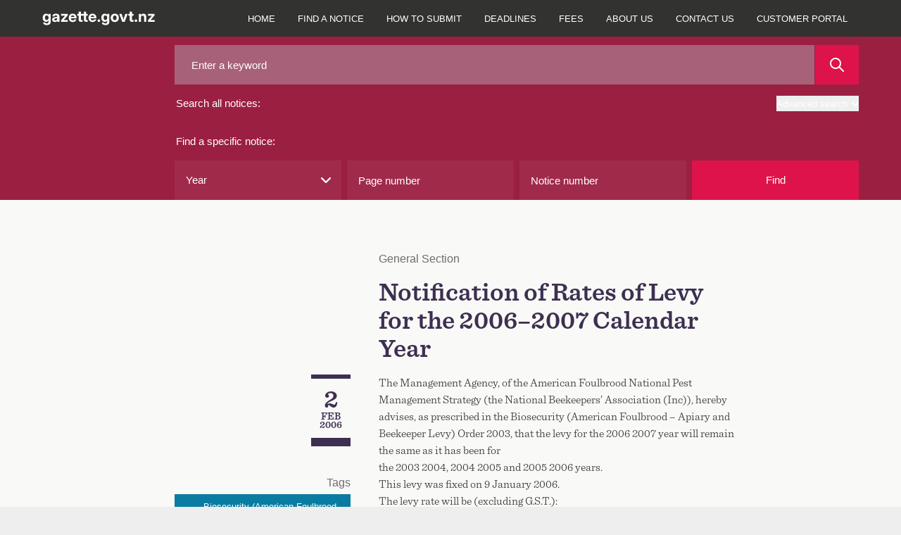

--- FILE ---
content_type: text/javascript
request_url: https://gazette.govt.nz/oman-body-Issue-I-chane-Fight-be-such-must-and-y
body_size: 227071
content:
(function(){var A=window.atob("[base64]/AAPAI0AjQD8ABEA/AAPAI0A/QD8ABEA/AAOAP0A/gAPAPwA/wD+ABEA/gAPAP8AAAH+ABEA/gAPAAABAQH+ABEA/gAOAAEBAgEDAP4A/[base64]/[base64]/AH7AREA+wEPAPwB/QH7AREA+wEOAP0B/gEPAPsB/wH+AREA/gEOAP8B/wEDAP4B/gENAP8B/wH6Af4B+gH0Af8B/[base64]/[base64]/[base64]/AhEAfwIDAHsCewINAH8CfwJoAnsCgAJ/AhcAfwJhAoACgAIDAJsAmwANAIACgAKBAZsAgQJ/[base64]/[base64]/AITACEC/QL8AtsC/AL7Av0C/QLRAvwC0QIGAP0C/ALvAhkA/QIGAPwC/AIjAKQB/gL8Ah4B/wIGAP4C/[base64]/[base64]/[base64]/Ap0CnQL9AgIDAgPRAp0CnQLwAgID0QLsAp0CnQLmAtEC0QLgAp0CnQLcAtEC0QLXAp0CnQK9AtECvQK3Ap0CnQKmAr0CpgKeAp0CnQKRAqYCkQKMAp0CjAJ/[base64]/[base64]/[base64]/[base64]/ED7gPsA/AD8AMGAO4D7gMjAPwA8gMDAP0A/QANAPID8gMMAP0A8wPuA/ID9AMGAPMD8wMjAP0A/QANAJICkgIMAP0A9QPzA5IC9gMGAPUD9QMOADUC9wMDAPUD+AMNAPcD9wMjAPgD+QMMAPgD+AMSAPkD+gP4AxYA+AP3A/oD+gMGAPgD+AM1AJIC+wP4A8AC/AMNABsBGwEMAPwD/QMEABsB/gNHAP0D/QP+AzID/gP7A/0D+wP6A/4D+gNCAPsD+wNDAPkD/QMDABoBGgENAP0D/gMMABoB/wP7A/4D+wP6A/8D+gMGAPsD+wP3AxkA/wMGAPsD+wMjAP0A/QD7Ax4BAAQGAP0A/QAjAPwD/AOhATUDAQREAPwD/[base64]/[base64]/BBkDPwQ8BEAEQAQGAD8EPwQjAAYDQQQNAFABUAEMAEEEQgQ/[base64]/Ah0BbgSTAmwEbAQSAG4EbgS1AJQCcQQSAG4EbgQZBHAEcgRxBG4EbgRsBHIEbAQSAG4EbgSSAP0D/[base64]/[base64]/ATTAFEC/QT7BPwE/gQSAP0E/QQPATkC/wT+BP0E/gT3BP8E9wQDAP4E/gQNAPcE9wQGAv4E/gQnAPcE9wQuAP4E/gQGAPcE9wQGAukB/wQnAPcE9wQuAP8E/wQGAPcE9wT/BEUC/wT+BPcE/gQnAP8E/wTnAf4E/gSCAv8EggLaBP4E2gTUBIICggIJANoE1AQGAIICggLUBNQB1AQGAIICggLUBAIB1AQIAIICggIGANQE1ASCAtIAggIGANQE1ASCAgsBggIHANQE1AQGAIICggLUBDAA1AQFAIICggLNBNQE1AQGAIICggIjAMgEyAQPAFgDWAPIBBEAyAQPAFgD2gTIBBEAyAQOANoE/gQPAMgE/wT+BBEA/gQPAP8EAAX+BBEA/gQDAAAFAAUNAP4E/gS6AwAFAQUOAFgDAgUPAAEFAwUCBREAAgUPAAMFBAUCBREAAgUOAAQFBQUPAAIFBgUFBREABQUDAAYFBgUNAAUFBQX+BAYF/[base64]/[base64]/[base64]/AuUF/wL9AuQF5AX0Av8C9ALwAuQF8ALsAvQC9ALjBfAC8ALgAvQC9ALiBfAC8ALhBfQC9ALgBfAC8ALfBfQC9ALeBfAC8ALcBfQC9ALYBfAC8ALUBfQC9ALQBfAC8ALMBfQC9ALKBfAC8ALHBfQC9ALzAfAC8ALDBfQC9ALABfAC8AK9BfQC9AIyAPAC8AL0AjYA9AI5AC4C/wL0AjYA9ALwAv8C8AIGAPQC9AIdA9EB/[base64]/AX7BREA+wUDAPwF/QUNAPsF+wX5Bf0F+QX0BfsF9AXmBV8D5gX5BfQF9AXmBWgD5gUzA/[base64]/gX7BREA+wUDAP4F/wUNAPsF+wXxBf8FAAYOAP4F/gUDAAAGAAYNAP4F/gX7BQAG+wVWA/4FAQYGAPsF+wVnAyMCAgYGAPsF+wViA9oBAwYGAPsF+wVkAyQBBAYGAPsF+wVsA54BBQYGAPsF+wV/[base64]/[base64]/AskD/wIeA9gFyQPwAv8C8AK8BckD/wK3BfAC8AK1Bf8C/wK0BfAC8AKwBf8C/wKvBfAC8AKeBf8C/wJvBfAC8AJNBf8C/wIxBfAC8ALBBP8C/wILBfAC8ALGBP8C/wK0BPAC8AKwBP8C/wKsBPAC8AKpBP8C/wKmBPAC8AKiBP8C/wKfBPAC8AKcBP8C/wKaBPAC8AKWBP8C/wKSBPAC8AKPBP8C/wKLBPAC8AKGBP8C/wKDBPAC8AKBBP8C/wJ9BPAC8AJ6BP8C/wJnBPAC8AJoBP8C/wJkBPAC8AJiBP8C/wJgBPAC8AJYBP8C/wJWBPAC8AJSBP8C/wJPBPAC8AJNBP8C/wJJBPAC8AJGBP8C/wJDBPAC8AJABP8C/wI9BPAC8AI7BP8C/wI6BPAC8AI4BP8C/wI3BPAC8AI1BP8C/wIyBPAC8AIvBP8C/wIsBPAC8AIoBP8C/wImBPAC8AIkBP8C/wIiBPAC8AIfBP8C/wIRBPAC8AIMBP8C/wIHBPAC8AIFBP8C/wIEBPAC8AIABP8C/wL/A/AC8AL6A/8C/wL2A/AC8AL0A/8C/wLwA/AC8ALtA/8C/wLqA/AC8ALoA/8C/wLlA/AC8ALgA/8C/wLcA/AC8ALbA/8C/wLWA/AC8ALSA/8C/wLOA/AC8ALHA/8C/wK9A/AC8AJHA/8C/wI+A/AC8AI7A/8C/wICA/AC8AKMAv8CjAIJAPAC8AIGAIwCjALwAgIB8AIIAIwCjAIGAPAC8AKMAtIAjAIGAPAC8AKMAgsBjAIHAPAC8AIGAIwCjALwAjAA8AIFAIwCjAIGAvAC8AInAIwCjAIuAPAC8AIGAIwCjAJPAkwC/wISAIwCAgNOA54COwP/[base64]/AD3APJA+oDyQMDANwD3AMNAMkDyQNYAtwD6gPJA68AyQMGAOoD6gM1AGYD8APqA7YC9APwA7kC8AOvAvQD9AM8A/AD8AMGAPQD9AMSAE0D9gP0AxYA9ANWA/YD9gMGAPQD9APqA8AC6gP0AwEC9AMGAOoD6gMTAGMD+gPqA00D/wPJAvoD+gO6Af8D/wP0A/oD9AP2A/8D9gNCAPQD9ANDAE0D+gPqA9sC/wP0A/oD9AP2A/8D9gMGAPQD9ANWAxkA+gMGAPQD9ANnAx4B/wMGAPQD9ANiA18DAAQGAPQD9APAA2gDBATDA/[base64]/[base64]/gRsAtMECwW0BP4EtAQSAAsF/[base64]/[base64]/[base64]/[base64]/[base64]/[base64]/[base64]/AZaAxcE/Qb7BvwG/Ab6Bv0G+gYSAPwG/AZGAowE/QYPAfwG/gYSAP0G/Qb7BHUE/wYSAP0GAAf/BlYG/wb+BgAH/gb6Bv8G+ganBf4GpwUDAPoG+gYNAKcFpwUGAvoG/gYnAKcFpwUuAP4G/gYGAKcFpwX+BkUC/[base64]/[base64]/[base64]/[base64]/gYGAJAGkAaTA5gD/[base64]/[base64]/[base64]/As8AQAc+Bz8HPgcSAEAHQAcfAh0CQQcSAEAHQgdBBzkCQQc+B0IHPgc8B0EHPAcyBz4HMgcDADwHPAcNADIHMgdYAjwHPAcyB+oCMgcGADwHPAf2ArYCPgc8B7kCPAevAj4HPgfrAjwHPAcGAD4HPgcSAO4CQQc+BxYAPgf8AkEHQQcGAD4HPgf2AsAC9gI+B/[base64]/[base64]/[base64]/BxEAfwcPAIAHgQd/[base64]/IG8gZuB28HbwcTB/[base64]/[base64]/[base64]/[base64]/[base64]/B8kGvwcdAMEHwQcTAL8HvwcDAOwA7AANAL8HvweFBuwAwgcDAHMEwwcNAMIHwge/B8MHvwfBB8IHwge9B78HvQcxAMIHvwcGAL0HvQcOAIQHwgcDAL0HxAcNAMIHwgcjAMQHxAcGAMIHwgfEBw0AxAcnAMIHwgcJAMQHxAcGAMIHwgcGAMQHxAfCB90Bwge/B8QHvwcEAMIHwgcGAL8HvwclAn8ExAcMBL8HvwcSAMQHxAemARUExQcSAMQHxAemAaQAxgfFB8QHxQe/B8YHvwcDAMUHxQcNAL8Hvwe8B8UHxge/B9EBvwcyAMYHxge/BzYAvwfGBwoHxgcJAL8HvwcGAMYHxge/B9QBvwcGAMYHxge/BwIBvwcIAMYHxgcGAL8HvwfGB9IAxgcGAL8HvwfGBwsBxgcHAL8HvwcGAMYHxge/BzAAvwcFAMYHxgccAL8HvwetAeQGxwe/B4oAvwfBB8cHyAfGB78HvwcxAMgHxgcGAL8HvwcDAIQHhAcNAL8HvwcjAIQHhAcGAL8HvweEBw0AhAcnAL8HvwcJAIQHhAcGAL8HvwcGAIQHhAe/[base64]/oC8QfyB+sH8gd3AfEHdwHsB/[base64]/EH7AcGAPMH8QcjAPIH8gcDAPAH8AcNAPIH8gcMAPAH8wfxB/IH8QcGAPMH8gcjAPAH8AcOAHEB8wcDAPAH9AcNAPMH8wcMAPQH9QcXA/MH8wf1BxkD9QfyB/MH8gcGAPUH8wcjAPQH9AcDAHEBcQENAPQH9AcMAHEB9QfzB/QH8wcGAPUH9AcjAHEB9QcDALEFsQUNAPUH9QcMALEF9gf0B/UH9AcGAPYH9QcjALEFsQUMADoG9gf1B7EFsQUGAPYH9QcjADoG9gcDAMIGwgYNAPYH9gcMAMIG9wf1B/YH9QcGAPcH9gcjAMIGwgYOAMoC9wcPAMIG+Af3BxEA9wcDAPgH+QcNAPcH9wcMAPkH+gf2B/cH9wcGAPoH+gcjAPkH+QcOAGYC+wcDAPkH/AcNAPsH+wcMAPwH/Qf6B/sH+gcGAP0H/QcPAGcC/gf9BxEA/QcOAP4H/wcDAP0HAAgNAP8H/[base64]/wcFCPsH+wcECP8H/wcDCPsH+wcGAP8H/wcjAAYIAwgGAP8H/wcDCA0AAwgnAP8H/wf7BwMI+wcBCP8H/wcGAPsH+wcjAPwH/Af7Bx4B+wcGAPwH/[base64]/AdZAGsHawdpB/wHaQdjB2sHYwdmAmkHZgL7B2MHYwf/[base64]/cHYwcGAPsH9wcjAMgEyAQDAPYH+wcNAMgEyAQMAPsH/Af3B8gEyAQGAPwH9wcjAKcG/AcOAOYH/wcDAPwHAAgNAP8H/wcMAAAIAQj3B/8H9wcGAAEI/wcjAPoH+gf/B74A/[base64]/QENAC4ILggjAP0BMQgMAP0B/QESADEIMgj9ARYA/QEuCDIIMggGAP0B/QE1APsB+wH9AcAC/QEDAPcB9wENAP0B/QEMAPcBMwg1AP0BNAgzCPoCMwg0CDEINAj7ATMI+wEyCDQIMghCAPsB+wFDADEIMQgTAP0B/QExCNsCMQj7Af0B+wEyCDEI/[base64]/gUDAL0EvQQNAP4F/gUMAL0EgAg1AP4FgQgFAfQGggiBCPcGgQiACIIIgwgPAHEHcQeDCBEAgwgOAHEHhAgDAIMIgwgNAIQIhAi2BIMIhQgPAJoHmgeFCBEAhQgDAJoHhggNAIUIhQiECIYIhAiBCIUIgQh/[base64]/[base64]/[base64]/[base64]/AgSAPII8ghUAVEC/Qj8CPII/ggSAP0I/QgOBLEE/wgSAP0I/Qh/Ap4CAAn/CP0I/Qj+CAAJ/ggSAP0I/QgfAhgB/wgSAP0I/QiEAnAEAAn/CP0I/wgSAAAJAAl5Ad0CAQkSAAAJAAkcAhcCAgkBCQAJAQn/CAIJ/wj+CAEJ/ggSAP8I/wgSADcGNwbmAP0DAQn/CDcG/wgSAAEJAQlRA9gAAgkSAAEJAQmiACMDAwkCCQEJAQn/CAMJ/wgSAAEJAQn4BJkCAgkSAAEJAQkWBcwCAwkCCQEJBAkSAAMJAwmqABABBQkSAAMJBgkFCTkCBwkECQYJBAn/CAcJ/wj+CAQJ/ggDAP8I/wgNAP4I/gj7CP8I/wgGAP4I/ggPABoCBAn+CBEA/ggDAAQJBgkNAP4I/[base64]/[base64]/[base64]/[base64]/wWnCbgJpwlGAP8F/wUFASYGtQn/BUQI/wWnCbUJpwmdCf8F/[base64]/Cb4JwQm9CcAJvQk7B8EJOwenCb0JpwkDADsHOwcNAKcJpwmSCTsHvQmrCTsHwAkSAL0JvQnACRYAwAmnCb0Jpwn/BcAJ/wVSAKwHvQlGAP8F/wW9CfABvQmnCf8F/wUxAL0JpwkGAP8F/wUDAFkFvQkNAP8F/[base64]/An7CW4BbgHOCfwJ+wkTAG4BbgH7CdEJ+wkGAG4BbgH7CQIB+wkIAG4BbgEGAPsJ+wluAdIAbgEGAPsJ+wluAQsBbgEHAPsJ+wkGAG4BbgH7CTAA+wkFAG4BbgH3CfsJ+wkGAG4BbgEjAO8J/AkOBAkH/QkSAPwJ/AlrBJQC/gnlAPwJ/An9Cf4J/QkSAPwJ/AlMAR0C/gkgA/wJ/wkSAP4J/glrBMQHxAf/Cf4J/gn9CcQHxAcDAP4J/QkNAMQHxAduAf0J/QkGAMQHxAcjAEsISwjmAA8E/gkSAEsISwj+CUEG/gkSAEsISwj+CdkJ/gkDAEsISwgNAP4J/gnEB0sISwgGAP4J/gkjAN4J3gn+CY0J/wkGAN4J3gkDAP8A/[base64]/AQ0AfwEnABAKEAoNAX8BDQEFChAKfwEGAA0BDQEjAIABBQoMAAQBEAoEAAUKEQoNARAKEAoGABEKEQojADIDEgoRCqMDEwoQChIKEAp/ARMKfwExABAKEAoGAH8BfwEPAM8DzwN/[base64]/CkIKQgoMALMHRAoTAEIKQgpECswHRQpDCkIKQgpWAEUKQwpTAEIKQgoOANMH0wcDAEIKRQoNANMH0wclB0UKRgrTB5wE0wdBCkYKRwo/CtMH0wdECkYKRgpHCtMH0wdWAEYKRgpDCtMH0wdTAEYKQwoDAO8A7wANAEMKQwq2BO8ARgpDCpQFQwpBCkYKRwo/CkMKQwpECkYKRgpHCkMKQwpWAEYKRgrTB0MK0wdTAEYKQwoPAJ4JnglDChEAQwoPAJ4JRgpDChEAQwoOAEYKRgoDAEMKQwoNAEYKRgr0AkMKQwoOAI4FjgUPAEMKQwqOBREAjgUDAEMKQwoNAI4FjgVGCkMKRgpBCo4FRwo/CkYKRgpECo4FjgVHCkYKRgpWAI4FjgXTB0YK0wdTAI4FjgWtAS8BRgqOBcMBjgVBCkYKQQo/Co4FjgVECkYKPwpBCo4FjgVWAD8KPwrTB44FjgU9Cj8K0wcxAI4FjgUGANMH0wcDAI8HjwcNANMH0wcjAI8HPQoGANMHPwo9Cg0APQonAD8KPwoJAD0KPQoGAD8KPwoGAD0KPQo/Ct0BPwqOBT0KjgUEAD8KPQoGAI4FjgUjAPUD9QMDAKYApgANAPUD9QMMAKYAPwo1APUDQQoPAMIBwgFBChEAQQoPAMIBRApBChEAQQoDAEQKRAoNAEEKQQrSAUQKRAoDAIQJhAkNAEQKRApBCoQJQQo/[base64]/[base64]/[base64]/[base64]/[base64]/A58KPwMGAqAKoAonAD8DPwMuAKAKoAoGAD8DPwPIA4YEhgQ/A4wAPwMGAoYEhgQnAD8DPwMuAIYEhgQGAD8DPwPxBeQAoQo/A5wAPwMGAqEKoQonAD8DPwMuAKEKoQoGAD8DPwOtAY0Cogo/A4wAPwMGAqIKogonAD8DPwMuAKIKogoGAD8DPwMPAJ8FnwU/[base64]/[base64]/[base64]/[base64]/AsQB2ApBAW4HbgcSANgK2AofAn8E2QoSANgK2gqmAUsD2wrZCtoK2gpuB9sKbgcSANoK2gpGArQE2woSANoK2gpUBRME3AoSANoK3QrcCh4H3grbCt0K2wpuB94KbgfUCtsK1AoDAG4HbgcNANQK1AqtCm4HbgcDAPwB/AENAG4HbgcMAPwB2wrUCm4H1AoGANsK2wojAPwB/AEDAPUB9QENAPwB/[base64]/AtQA9gopBfAK8AoSAPYK9gpPAtgA9wqqAPYK+ArwCvcK9woSAPgK+ArUAvsF+QoSAPgK+AqTAt8A+gqoBfgK+wr5CvoK+Qr3CvsK9woSAPkK+QrXALIA+gooBfkK+QoSAPoK+gogA0cC+woRAvoK/Ar5CvsK+QoSAPwK+wqoBZ4C/AogA/sK+woSAPwK/ArwBLYA/QrLAvwK/gr7Cv0K+wr5Cv4K+Qr3CvsK9woDAPkK+QoNAPcK9wqtCvkK+QoTACYGJgbSAaAH+womBr8BJgb5CvsK+Qr3CiYGJgYxAPkK9woGACYGJgYDADQINAgNACYGJgYjADQI+QoGACYG/Qr5Cg0A+QonAP0K/QoJAPkK+QoGAP0K/QoGAPkK+Qr9Ct0B/Qr3CvkK9woEAP0K+QoGAPcK9wpJAlEC/QpsAvcK/goSAP0K/Qr4BLEE/wr7BP0KAAv+Cv8K/goSAAAL/wqqAFECAAtGAv8K/woSAAALAAv/CjcC/wr+CgAL/goDAP8K/woNAP4K/gqtCv8K/wq2BHYEAAv/CjUD/wodAAALAAsTAP8K/wrIA9QDAQv/CqMD/woACwELAQvFAf8K/wr+CgEL/goGAP8K/woRApUEAQsSAP8KAgtaA88BAwsBCwILAQsSAAMLAwt5AVUDBAsSAAMLAwsEC/[base64]/[base64]/[base64]/[base64]/AjkC/wJoCWgLaAlmC/8C/wIDAGgJaAkNAP8C/wJkC2gJaAkMACwBZgv/AmgJ/[base64]/AhkCGQIxAGsL/wIGABkCGQIDADABMAENABkCGQIjADABawsGABkCbAtrCw0AawsnAGwLbAsJAGsLawsGAGwLbAsGAGsLawtsC90BbAv/AmsL/wIEAGwLawsGAP8C/wLGBMwCbAsSAP8C/wJsCygHKAcDAP8C/wINACgHKAdkC/8C/wIMABoCbAsoB/[base64]/[base64]/[base64]/[base64]/oCrgutC90DrQurC64LrguqC60LrQtCAK4LrgtDAN0DrwsTAOYDsAuvC9sCsQuuC7ALrgutC7ELrQsGAK4LrgvfAxkAsAsGAK4LrgvkAx4BsgsGAK4LrgvnA58AswsGAK4LrgsLAOsDtAuuCwoDrgu0C+IDtAuuC+MDrgvpA7QLtAsGAK4LrgvsA8YDtQsGAK4LrgsXA/IDtguuCxkDrgvuA7YLtgsGAK4LrgvzA/kDtwsGAK4Lrgv3A5ICuAsGAK4Lrgv7A40EuQsGAK4LrgvZAZ0LugsGAK4LrgszAI0EuwtKA1cDvAtUBbsLvQsSALwLvAv2BMQBvguxBrwLvAu9C74LvQsSALwLvAtsArkAvgvGBLwLvAsSAL4LvgsfAasAvwsSAL4LvguTAlUDwAu/C74Lvgu8C8ALvAu9C74LvQsSALwLvAtrBJoCmgISALwLvAvmBK0EvgsSALwLvAtaAxICvwu+C7wLwAuaAr8LmgISAMALvwtKA/[base64]/[base64]/EL7wtCAKYApgBDABsC8AumAKcEpgDvC/[base64]/UL9wsSAPgL+AtVAl8F+Qv3C/gL9wsDAPkL+AsNAPcL9wtYAvgL+QsMAMkE+gv3C/kL9wsGAPoL+gs1AFQD+wv6C7YC/Av7C7kC+wuvAvwL/AshAfsL+wsGAPwL/AsSAMsE/Qv8CxYA/AvRBP0L/QsGAPwL/Av6C8AC+gv8C8wE/AsGAPoL+gvJAtAE0ATOBPoL+gv8C9AE0AT9C/oL+gtCANAE0ARDAMsE/AvPBNsCzwTQBPwL0AT6C88EzwQGANAE0ATRBBkA+gsGANAE0ATNBB4B/AsGANAE0ASCAisC/QsGANAE0ATBA7IE/gstCNAE0AQTAAUD/wvQBBkAAAz+C/8L/gvEAwAM/wvQBBYAAAz+C/8L/gvAAwAM/wvUBP4L/gsGAP8L/wvABG8EAAwGAP8L/wsRBXUFAQwGAP8L/wsSAM0CAgz/CxYA/ws7BQIMAgwGAP8L/ws1AHUFAwz/C8AC/wtpBfoCaQX/C80C/wsDDGkFaQUCDP8L/wtCAGkFaQVDAM0CAgwTAA4BAwwCDNsCAgxpBQMMaQX/CwIM/wsGAGkFaQU7BRkAAgwGAGkFaQUWBB4BAwwGAGkFaQWqBa0FBAwGAGkFaQULAK4FBQxpBQoDaQUFDOIDBQxpBeMDaQWJBAUMBQwGAGkFaQUXAzYCBgxpBRkDaQUDAQYMBgwGAGkFaQW/[base64]/[base64]/[base64]/DEAMPwwSAEEMQAzwBBICQQwSAEAMQgzXADMCQwxBDEIMRAw/DEMMPwwSAEQMQwzmBrQEtAQSAEMMQwy0BAsMtAQ/[base64]/[base64]/[base64]/IC8gJpBWwBbAHkC/[base64]/[base64]/[base64]/CJ0AnQD2CMkAyQD6CJ0AnQDqCMkAyQDdCJ0AnQDcCMkAyQDWCJ0AnQDSCMkAyQDNCJ0AnQDLCMkAyQDHCJ0AnQDECMkAyQDCCJ0AnQC/CMkAyQC+CJ0AnQC8CMkAyQC5CJ0AnQC2CMkAyQCuCJ0AnQCrCMkAyQCpCJ0AnQCoCMkAyQCmCJ0AnQChCMkAyQBpBJ0AnQCKCMkAyQCJCJ0AnQCFCMkAyQCECJ0AnQB7B8kAyQDHAZ0AnQCMAckAyQB9Ap0AnQBqAskAyQC8AZ0AnQB/[base64]/B50AnQD3B8kAyQDIBJ0AnQBjB8kAyQBrB50AnQA/[base64]/[base64]/[base64]/[base64]/AhICRgYSAEUGRQZKA38EUwZGBkUGRgY/BlMGPwYSAEYGRgYSAPkEVwblABMEYAZGBlcGVwYSAGAGYAZXBusGVwY/[base64]/[base64]/[base64]/oG+gZqB6MHagcSAPoG+gbLArYAngcSAPoGtAd5AUcCuAeeB7QHngcSALgHuAdOA6sAuQcSALgHuAdGAm8Cuwe5B7gHuQeeB7sHngdqB7kHagcSAJ4HngcRAhgBuwfmBJ4HvwcSALsHuwdBAQ8EwQcSALsHuwdrBM4CwgfBB7sHuwe/B8IHvwcSALsHuweyAv0DwQcSALsHuwdBARIDwgfBB7sHuwcSAMIHwQeqALYAwgcSAMEHwQefAm8CwwfCB8EHwQe7B8MHuwe/B8EHvwdqB7sHagcSAL8HvweqAKsAwQe8Ar8HvwcSAMEHwQcWBUcCwgcSAMEHwQcbBYwEwwfCB8EHxge/B8MHvwcSAMYHwwf7BM4CxgcSAMMHzQfGB7gHuAcSAM0HzQd/At8AzgcSAM0HzwcmAhcE1AfOB88Hzge4B9QHuAe/B84HvwcSALgHuAdsAlECzgcgA7gH1AcSAM4H2QduBNUC3gcSANkH3wdMAZQC4AfeB98H4QfUB+AH1AcSAOEH4AcsAkwC4QcSAOAH4gf7BBcC4wfhB+IH5QcSAOMH4wcXAbkA6AcSAOMH4wfoB5wL6AflB+MH5QfUB+gH1Ae/[base64]/AjUG1AcSAFcHVwfUB/oE+gQSAFcHVwcSBLYA1AflAFcH6wcSANQH1AfrByMG6wf6BNQH+gSFBesHhQWlAfoEpQEDAIUF+gQNAKUBpQG0BPoE+gSlAZIGpQEGAPoE+gQPAGAEYAT6BBEA+gQOAGAEYAQDAPoE+gQNAGAEYAQlB/oEhQVgBCwFYATlAYUFLAXyBmAEhQVkAywFLAUGAIUFhQVrBNQA1AdOA4UFhQUSANQH1AfmABME6wcSANQH1AdsAtUC7AfrB9QH6weFBewHhQUSAOsH6wdPAs4C7AcmAusH8QcSAOwH7AeTAv0D8gcSAOwH7AdRA9YA8wfyB+wH9AfxB/MH8QeFBfQHhQUSAPEH8Qd/Am8C8wcTAfEH8QcSAPMH8weTAn8E9QcSAPMH9wf1BzgJ9QfxB/cH8QcSAPUH9QfUAmQF9wcSAPUH9QcSADsGOwa1ABcC+gf1BzsG9Qf3B/oH9wfxB/UH8QeFBfcHhQUSAPEH8QfmBCAB9QflAPEH+gcSAPUH9QdTAtgA+wcSAPUH9QcZBKsA/wf7B/UH+wf6B/8H+gcSAPsH+wddA1cD/wcSBPsHAwgSAP8H/[base64]/QH9AcSANQH1Af0B/cH9AcSANQH1Af0BwgI9AcDANQH1AcNAPQH9Ae0BNQH1Af0B7sF9AcGANQH1AdRAxIC9wcSANQH+gf2BKIHCAj3B/oH9wcSAAgI+gdMAQMICAgSAPoH+gdUBR0CDwhsAvoHFggICA8ICAj3BxYI9wcSAAgICAhaA98ADwgSAAgIFgjLAowEGQh/[base64]/[base64]/[base64]/CIQIfwh8CIUIfAhLBn8ISwYSAHwIfAhrBFAChAh4BXwIfAgSAIQIhAi/[base64]/AnwIfAh/CIoIfwgSAHwIfAj7BJgIiggSAHwIfAgfAkMEmAiKCHwIfAh/CJgIfwixB3wIsQcSAH8IfAgZCZILfwgSAHwIfAhsAi8CighGAnwIfAh/CIoIfwgSAHwIfAhTAs8HiggSAHwIfAiKCM4Hzgd/CHwIfAgSAM4HzgfUAsgCfwhuBM4HiggSAH8IfwiTAuAH4AeKCH8IfwgSAOAH4Af7BI4IiggSAOAH4AcTAZwLjgiKCOAH4Ad/CI4Ifwh8COAH4AexB38IsQcDAOAH4AcNALEHsQe0BOAH4AexB5IGsQcGAOAH4AfSAekJfAjgB70J4AflAXwIfAjyBuAHfwhkA3wIfAgGAH8IfwgoBZUEiggSAH8IfwgcAt8AjgiKCH8IfwgSAI4IigimAS8CjggSAIoIigiOCG8Hjgh/CIoIfwgSAI4IjghlCBgJZQgSAI4IjgiqANYAmAgSAI4IjgjUAhMEqAiYCI4IjghlCKgIZQh/CI4IfwgSAGUIZQgqAVECmAgSAGUIZQhUBZUEqAiYCGUIqwgSAKgIqAhuBFACrggSAKgIqAhUAcwCtgiuCKgIrgirCLYIqwgSAK4IrgjsBBIDtggSAK4IrggZCZUEuAi2CK4ItggSALgIuAhrBJkCuQgSALgIuAi5CIEFgQW2CLgItgirCIEFgQV/CLYIfwgSAIEFgQUSAOsIqwh/ArIAuAiBBasIgQUSALgIqwimASICuAgSAKsIqwi4CIwHuAiBBasIgQUSALgIqwgpBS8CuAgSAKsIqwjTAB0CuQi4CKsIvAgSALkIuQhOA38Evgj5ArkI+QK8CL4IuQiBBfkC+QISALkIgQUSAKoGuQiBBaIHvAgSALkIuQi8CKYIpggSALkIuQimCNUG1Qb5ArkI+QJ/CNUGfwgDAPkC+QINAH8Ifwi0BPkC+QJ/[base64]/[base64]/[base64]/AiMD+ggSAOoI6giTAhME/[base64]/wgSAPYI9gimAX8EBwkZCfYI9ggSAAcJBwlIAZoLEQn2CAcJ9gj/CBEJ/wjWCPYI1ghtBP8IbQQDANYI1ggNAG0EbQS0BNYI1ghtBJIGbQQGANYI1ggyCOAH4AdkA9YI1ggGAOAH4Ae8AjMC9gjYCeAH4AcSAPYI9ggSBNUC/wgSAPYI9ggWBa0EBwn/[base64]/A0oIPwMSAIoHigfmAN0CSggSBIoHigcSAEoISggZCegH6AeKB0oIigc/A+gHPwO7BYoHuwUSAD8DPwMZBMEAigcTAT8DPwMSAIoHigc/A0wIPwMSAIoHigc/A10IPwMSAIoHigc/A1oIPwO7BYoHuwUDAD8DPwMNALsFuwW0BD8DPwO7BZIGuwWMAj8DjALCAbsFwgFMA4wCjAKFCMIBwgEgCIwCjALgB8IBwgHWCIwCjAJtBMIBwgEUCIwCjALyBsIBwgGyB4wCjAJkBcIBwgFHBYwCjAJTBsIBwgFnB4wCjALVBsIBwgGzBowCjAJ/[base64]/AzcCPwPCAYwCwgEDAD8DjAINAMIBwgG0BIwCjAK2BJcIPwOMAoADjALlAT8DPwPeAIwCjALCAT8DwgEGAIwCjAK0BJkLPwOFBksBTAM/A7sGPwPlAUwDTAPeAD8DPwOMAkwDjAIGAD8DPwMSALYKTAMfAi0CGAQ/[base64]/CGgHaAcOB4oHDgfyBmgH8gYSAA4HDgfLAtQAaAcWBQ4HigcKCGgHaAcSAIoHigcSAKsFsQcfAdQHsgeKB7EHsQdoB7IHaAcSALEHsQcfAjMCsgcSALEH1AcpBYwE4AcOBNQH1AeyB+AH4AcSANQH1AfmALcC6AcSANQH9AdUAbYA9wdUAfQHBgjoB/[base64]/cH1AfgB2gHaAd7AtQHewIDAGgHaAcNAHsCewK0BGgHaAfIA/ED1AdoB+QAaAflAdQH1AfeAGgHaAd7AtQHewIGAGgHaAcZCUcC1Ae1AGgH4AcSANQH1AclAiAC6AcSANQH9wfoB7kI6AfgB/[base64]/[base64]/CO8Efwh8CIUIfAgSAH8IfwgSACUMhQh/[base64]/[base64]/[base64]/[base64]/CIEJ/wh7CYMJewmJBv8IiQYSAHsJ/wgSBBcEewkSAP8I/[base64]/[base64]/[base64]/[base64]/gCYCUsAmAmwB/4A/[base64]/ANcJ1wmmAxsIGwgGANcJ1wkzAK0D3AnXCWIIYgjcCYgA3AkGAGIIYgjXCb8JvwliCIgAYggGAL8JvwkPAAgJCAm/CREAvwkDAAgJCAkNAL8Jvwn0AggJCAkOAO4I7ggPAAgJ3QnuCBEA7ggDAN0J4QkNAO4I7gi/CeEJvwlpAO4I7ggDAPUG4QkNAO4I7gitAeEJ5QnuCKEA7gjlAeUJ5Qm/Ce4IvwnlCagD5QnSAZAA7wnlCTUB5QnlAe8J7wm/CeUJvwkGAO8J5QkDAPMG8wYNAOUJ5QklB/[base64]/[base64]/gBQANsA2wA/AOIA4gD+ANsA2wCrA+IA4gAGANsA2wDIA/MA/gDbABoE2wA7Av4A/[base64]/BekB6QFTAJYFPwXdBHoJlgU/[base64]/gDOAeIA4gDeAP4A/gCXAOIAlwAXBf4A4gBkBJcAlwAJAOIA4gAGAJcAlwDiAAIB4gAIAJcAlwAGAOIA4gCXANIAlwAGAOIA4gCXAAsBlwAHAOIA4gAGAJcAlwDiADAA4gAFAJcAlwAGAuIA4gAnAJcAlwAuAOIA4gAGAJcAlwAgA4YJ/gASAJcAlwD+ADQD/gASAJcAlwD+AAcE/gADAJcAlwANAP4A/gAGApcAlwAnAP4A/gAuAJcAlwAGAP4A/gCXAEUClwDiAP4A4gAnAJcAlwD6AeIA4gAGAJcAlwA4AKUA/gA+AFUKJQEFAZEKUgEDAKQJpQENAFIBUgElAaUBJQH+AFIBUgFTACUBJQEDAOgFwgENACUBJQEFAcIB5gElAWwFJQH+AOYB5gFSASUBJQFTAOYBUgFcAr0J5gFSAeQAUgH+AOYB/gAlAVIBJQGXAP4AlwAxACUB/gAGAJcAlwD+ACUG/gAEAJcAlwAGAP4A/gDOAVIKJQGXAP4AlwAJACUB/gAGAJcAlwD+AAIB/gAIAJcAlwAGAP4A/gCXANIAlwAGAP4A/gCXAAsBlwAHAP4A/gAGAJcAlwD+ADAA/gAFAJcAlwAGAv4A/gAnAJcAlwAuAP4A/gAGAJcAlwBOAwkIJQESAJcAlwAlAUYDJQESAJcAlwAlAXwDJQEDAJcAlwANACUBJQEGApcAlwAnACUBJQEuAJcAlwAGACUBJQGXAEUClwD+ACUB/gAnAJcAlwD6Af4A/gAGAJcAlwDGBGwIJQHpCJcAlwASACUBJQHmBBICUgESACUBJQEZBFAC5gHLAiUBJQFSAeYB5gGXACUBlwASAOYBJQHXAC0C5gESACUBJQF/[base64]/[base64]/[base64]/QHpAfsB6QESAP0B+wH7BHAE/QEnCvsBbQISAP0B/QHKB0QIcAJtAv0B/QHpAXAC6QEDAP0B/QENAOkB6QFDA/0B/QHpAU0D6QEGAP0B/[base64]/BfcE9wQyAA8FDwX3BDYA9wS4BBkAFwVGAPcE9wQXBRYAPwUPBfcE9wQsBT8FDwUXBRkAFwX3BA8F9wQGABcFDwUzANcIFwVcAkAFLAUXBXgDFwUPBSwFPwUXBcgIFwUGAD8FPwUSAMgIQAU/BcAIPwXKCEAFQAUGAD8FPwXDCKwIYwUGAD8FPwWzCLsIrwUGAD8FPwUtAaoB6AUyAD8FPwULALQI6gU/BcsDPwXqBRkA6gVPALoI8wUTAKoB/gXzBZQG8wXqBf4F6gU/BfMFPwUSAOoF6gU/BaoBPwUtAeoF6gUGAD8FPwUSALQIAQY/BTIBPwW1CAEGAQZCAD8FPwUTALQIBgY/BZQGPwVDAAYGBgY/BfMFPwUBBgYG8wUGAD8FPwW1CKsHAQbzBT8FPwXqBQEG6gXoBT8FPwVcAP4F6AU/BboIPwXqBegF6AUGAD8FPwW9CHkCeQIyAD8FPwV5AjYAeQJGADIBMgF5AjYA6gVTADIBMgF5AlEAeQLqBTIBMgE/[base64]/gXzBREA8wUOAP4F/gUPAPMF8wX+BREA/gUOAPMF8wUPAP4F/gXzBREA8wUPAP4F/gXzBREA8wUOAP4F/gUDAPMF8wUNAP4F/gWAAfMFgAHZCP4F8wXkBIABgAEyAfMFMgE/[base64]/BZEIPwUzBX0EfQQGAD8FPwUOABAFEAUDAD8FPwUNABAFEAWFBj8FPwUPAFUGQAU/BREAPwUPAEAFQAU/[base64]/[base64]/MF8wUZBpwB/gXzBXQH8wXoBf4F6AXbAfMF8wUGAOgF6AWzASIB/gU1AOgFAQb+BWMJ/gV9A8oGAwb+BYoA/gUBBgMGAQbnAf4F/[base64]/gUKBTUBCgWvBf4FrwUtAwoFLQMGAK8FCgUzAA4JrwUKBccH/gWvBRYArwUGAP4F/gUKBcwHCgX+BRYA/[base64]/[base64]/[base64]/AuEAPwIDAMQGQAUNAD8CPwI+BUAFYwU/AsMGPwIzBWMFMwXnAT8CPwIyADMFMwU/AjYAPwIzBdEBMwUGAD8CPwIzBXAKMwVpCT8CPwIGADMFMwU/AtQBPwIGADMFMwU/AgIBPwIIADMFMwUGAD8CPwIzBdIAMwUGAD8CPwIzBQsBMwUHAD8CPwIGADMFMwU/AjAAPwIFADMFMwXbAT8CPwIGADMFMwU/AqgHPwIrBTMFKwWnAT8CpwEPBSsFPwKqA6cBpwH3BD8CPwIGAKcBpwE/AtQBPwIGAKcBpwE/AgIBPwIIAKcBpwEGAD8CPwKnAdIApwEGAD8CPwKnAQsBpwEHAD8CPwIGAKcBpwE/[base64]/gUPAPUF9QX+BREA/gUOAPUF9QUDAP4F/gUNAPUF9QUKBf4FCgUGAvUF9QUnAAoFCgUuAPUF9QUGAAoFCgUPAHgH/wUKBREACgUOAP8F/wUDAAoFCgUNAP8F/wXxBQoFAQb/BfoE+gQGAgEG/wUnAPoE+gQuAP8F/[base64]/[base64]/[base64]/[base64]/wUGAMMFwwUGAP8F/wXDBd0BwwW7Af8FuwEEAMMFwwUGALsBuwFOA5QC/wVsArsBuwESAP8F/wW7AfoEuwESAP8F+gQWBXQI/wUSAPoE+gRdAzgCAQZ4BfoEAwb/BQEG/wW7AQMGuwEDAP8F/wUNALsBuwFYAv8F/wUMALkEuQS7Af8FuwEGALkEuQSFBqQG/wW5BJYFuQQdAP8F/wVUALkEuQROAP8F/wUlB9gIAQb/BaMI/wW5BAEGAQZrAP8F/wVZAI4ACAYBBv8F/wUHCggGAQYGAP8F/wUoBU8BCAYSAP8F/wUIBisDCAYSAP8F/[base64]/BgoHvwYJAKYGpgYGAL8GvwamBtQBpgYGAL8GvwamBgIBpgYIAL8GvwYGAKYGpga/BtIAvwYGAKYGpga/BgsBvwYHAKYGpgYGAL8GvwamBjAApgYFAL8GvwYcAKYGpgbxBUUKxAamBtMGpgYdAMQGxAa/BqYGpgYxAMQGvwYGAKYGpgYGADgKxAamBg0ApgYnAMQGxAYJAKYGpgYGAMQGxAYGAKYGpgbEBt0BxAa/[base64]/APfBuED3wYdAPwD/AN+Bd8GfgUxAPwD/AMGAH4FfgUGADwK3wZ+BQ0AfgUnAN8G3wYJAH4FfgUGAN8G3wYGAH4FfgXfBt0B3wb8A34F/AMEAN8GfgUGAPwD/AMSAAUH3wb8AzQBNAESAN8G3wYRAi8C7AaxBt8GsQY0AewGNAESALEGsQYSANUG7AZ/[base64]/A/MHPwMSADQBNAGyAiIC7AZFCDQBNAE/A+wGPwMSADQBNAESADIGMgZdAxgB7AY0ATIGNAESAOwG7AaoBVUD7wYSAOwG7AYqAcwC8gbvBuwG7wY0AfIGNAE/A+8GPwMDADQBNAENAD8DPwMlBTQBNAE/A9EBPwMyADQBNAE/AzYAPwM0AQoHNAEJAD8DPwMGADQBNAE/A9QBPwMGADQBNAE/AwIBPwMIADQBNAEGAD8DPwM0AdIANAEGAD8DPwM0AQsBNAEHAD8DPwMGADQBNAE/AzAAPwMFADQBNAEcAD8DPwMDAG4CbgINAD8DPwOFBm4CbgIDAF4GXgYNAG4CbgI/A14GPwMdAG4CbgI0AT8DNAEGAG4CbgKiANgAPwMSAG4C7wZIAbkA8gY/A+8G8wYSAPIG8gZRA8QB9AYSAPIG8gayAh0B/wb0BvIG8gbzBv8G8wYSAPIG8gZ4BRcE9AYSAPIG8ga8AlcD/wb0BvIG9AYSAP8G/[base64]/[base64]/[base64]/[base64]/[base64]/[base64]/wBjQd+B24HbgcGAI0HfgcTAEsBSwF+B/wB/AHbCksBSwFuB/wB/AEGAEsBSwEGAN0KbgdLAQ0ASwEnAG4Hbgf8AUsBSwF4B24H/[base64]/[base64]/[base64]/[base64]/oC4AfnB20L5weoAeAHqAHdB+cH3QdCAKgBqAFDAG0L4AcTAGkL5wfgB9sC4AeoAecHqAHdB+AH3QcGAKgBqAHoBBkA4AcGAKgBqAG3BR4B5wcGAKgBqAEMAIgI6gcGBagB7gcGAOoH6gcLAP8C/wLqBwoD6gf/AuID/wLqB+MD6gdMBv8C/[base64]/kH9gdCAAwEDARDAGsB+AcMBOMIDAT2B/gH9gcGAAwEDAQIBRkA+AcGAAwEDARkCx4B+QcGAAwEDAQBBCgL/QcMBIcBDASpAf0H/[base64]/kH9gd6B+kHegflBfYH5QWpBHoHqQT1B+UF5QXvB6kEqQR5C+UF5QX/AqkE/wLuB+UFqQTnB/8C/wLgB6kEqQTdB/8C/wLTB6kEqQTSB/8C/wLMB6kEqQTHB/8C/wLLB6kEqQTKB/8C/wLjBakEqQS9B/8C/wKpBakEqQQxAP8C/wIGAKkEqQT/AlEL/wIEAKkEqQQGAP8C/wIgA5QCqQWTAv8C/wISAKkFqQV/AtEA4wX/AqkF/wISAOMFqQX/AgMG/wIDAKkFqQUNAP8C/wK6B6kFqQX/AtEB/wIyAKkFqQX/AjYA/wKpBQoHqQUJAP8C/wIGAKkFqQX/AtQB/wIGAKkFqQX/AgIB/wIIAKkFqQUGAP8C/wKpBdIAqQUGAP8C/wKpBQsBqQUHAP8C/wIGAKkFqQX/AjAA/wIFAKkFqQUcAP8C/wKpBX8LqQUGAP8C/wI1AIML4wX/ArYC5QXjBbkC4wWvAuUF5QV9C+MF4wUGAOUF5QUSAIALAwblBRYA5QX3AAMGAwYGAOUF5QX/AsAC/wLlBWMB5QUGAP8C/wITAIgLegf/AoALvQfJAnoHegeCC70HvQflBXoH5QUDBr0HAwZCAOUF5QVDAIALegf/AtsC/wLlBXoH5QUDBv8C/[base64]/Ap8AnwDjBTkD/wKpBZ8AnwAxAP8C/wIGAJ8AnwAGAK0KOQOfAA0AnwAnADkDOQMJAJ8AnwAGADkDOQMGAJ8AnwA5A90BOQP/Ap8AnwAEADkD/[base64]/[base64]/[base64]/[base64]/gH9QfvB+AD4APuB/[base64]/[base64]/[base64]/gH0wdOAM4GzgbTBxgH0webBM4GzgYGANMH0weeBKAE9gcGANMH0wejBKcE+AcGANMH0wcSAKQE+QfTBxYA0welBPkH+QcGANMH0wc1AKcE/QfTB8AC0wcEAEkDAghHANMH0wcCCDIDAgj9B9MH0wf5BwII+QdCANMH0wdDAKQEpATTB64E0wf5B6QEpAQGANMH0welBBkA+QcGANMH0weoBB4B/QcGANMH0wcBBMwEAgjTB/[base64]/oCvQf1B60F9QfvB70HvQfuB/UH7gdCAL0HvQdDAK0F7wcTALMF9QfvB9sC7we9B/UHvQfuB+8H7gcGAL0HvQeJBBkA7wcGAL0HvQeyBR4B9QcGAL0HvQcDATYC9gcGAL0HvQcLAL4F+Ae9BwoDvQf4B+ID+Ae9B+MDvQe2BfgH+AcGAL0HvQcXA8EF+Qe9BxkDvQeXAfkH+QcGAL0HvQfWAeoB/[base64]/[base64]/[base64]/[base64]/[base64]/BqgAqACOBdUA1QCoBqgAqABoBNUA1QCNBqgAqAAfCtUA1QApAqgAqACJBtUA1QAwA6gAqAB6BtUA1QDvBagAqAByBtUA1QANAagAqABxBtUA1QBsBqgAqAA0BtUA1QAtBqgAqAAOBtUA1QAlBqgAqAAIBtUA1QABBqgAqAC7AdUA1QD1BagAqADDBdUA1QB/[base64]/[base64]/[base64]/AREAfwEPAGUBZQF/AREAfwEOAGUBZQEPAH8BfwFlAREAZQEOAH8BfwEPAGUBZQF/AREAfwEOAGUBZQEPAH8BfwFlAREAZQEPAH8BfwFlAREAZQEOAH8BfwEPAGUBZQF/AREAfwEPAGUBZQF/AREAfwEOAGUBZQEPAH8BfwFlAREAZQEOAH8BfwEPAGUBZQF/AREAfwEOAGUBZQEPAH8BfwFlAREAZQEPAH8BfwFlAREAZQEPAH8BfwFlAREAZQEOAH8BfwEPAGUBZQF/AREAfwEPAGUBZQF/AREAfwEPAGUBZQF/AREAfwEPAGUBZQF/[base64]/[base64]/[base64]/AhEAPwIPAPAB8AE/AhEAPwIPAPAB8AE/AhEAPwIOAPAB8AEPAD8CPwLwAREA8AEOAD8CPwIPAPAB8AE/AhEAPwIPAPAB8AE/AhEAPwIPAPAB8AE/AhEAPwIOAPAB8AEPAD8CPwLwAREA8AEPAD8CPwLwAREA8AEOAD8CPwIPAPAB8AE/AhEAPwIPAPAB8AE/AhEAPwIPAPAB8AE/[base64]/AocCfwJCAH4CfgJDAF4EhQJnAtsCZwJ+AoUCfgJ/[base64]/[base64]/wKeBH4CfgIGAP8C/wKlBEkDAwMGAP8C/wISAKcEDAP/AhYA/wKoBAwDDAMGAP8C/wI1AEkDEwP/AsAC/wIEAK4EIgNHAP8C/wIiAzIDIgMTA/8C/wIMAyIDDANCAP8C/wJDAKcEEwP/AvkL/wIMAxMDDAMGAP8C/wKoBBkAEwMGAP8C/wKrBB4BIgMGAP8C/wIBBMsEMAP/AswE/wKvBDADMAMGAP8C/wIhAcoANAMGAP8C/wLOBAMEPQMGAP8C/wIPAOkFPwP/AhEA/wIOAD8DPwMPAP8C/wI/AxEAPwMOAP8C/wIPAD8DPwP/AhEA/wIPAD8DRgP/AhEA/wIOAEYDRgMPAP8C/wJGAxEARgMOAP8C/wIPAEYDRgP/AhEA/wIOAEYDRgMPAP8C/wJGAxEARgMPAP8C/wJGAxEARgMPAP8C/wJGAxEARgMOAP8C/wIPAEYDRgP/AhEA/wIPAEYDRgP/AhEA/wIPAEYDRgP/AhEA/wIPAEYDRgP/AhEA/wIPAEYDRgP/AhEA/wIPAEYDRgP/AhEA/wIOAEYDRgMPAP8C/wJGAxEARgMPAP8C/wJGAxEARgMPAP8C/wJGAxEARgMOAP8C/wIPAEYDRgP/AhEA/wIPAEYDRgP/AhEA/wIOAEYDRgMPAP8C/wJGAxEARgMDAP8C/wINAEYDRgPRBP8C/[base64]/oC9QPvAyEC7wPWA/[base64]/QDcgODA2cBZwEGAHIDcgOQA8ACwQOaBPoC9APBA4kDwQNyA/QDcgMUBsEDwQNCAHIDcgO8BtsC9AMVBnIDcgPBA/[base64]/[base64]/Ar4AvgA9A2cBZwE0A74AvgAwA2cBZwEiA74AvgATA2cBZwEMA74AvgADA2cBZwGmBL4AvgB+AmcBZwGfBL4AvgDmAmcBZwHiAr4AvgDcAmcBZwGPBL4AvgDYAmcBZwHXAr4AvgCXAmcBZwGjAr4AvgCiAmcBZwGPAr4AvgCHAmcBZwGFAr4AvgB/AmcBZwFnAr4AvgB5AmcBZwFKAr4AvgA/[base64]/[base64]/AaoHfwF1AYoBkQF/AYUBfwEJAJEBkQEGAH8BfwGRAQIBkQEIAH8BfwEGAJEBkQF/AdIAfwEGAJEBkQF/[base64]/AEGAOsB6wHGAIwAAALOAesBDQL8AQAC/AG3AQ0CAAKkAfwB/AGlAQACAAKRAfwB/AFvAQACAAJnAfwB/AFkAQACAAJeAfwB/AEyAAACAAL8ATYA/AGBAbACDQJWAPwB/AEAAg0CAAIJAPwB/AEGAAACAAL8AQIB/AEIAAACAAIGAPwB/AEAAtIAAAIGAPwB/AEAAgsBAAIHAPwB/AEGAAACAAL8ATAA/AEFAAACAAI0AfwBNAHGANIC/AFPADQBDwL8ARYA/AFAAA8CDwL8AdwA/AEAAg8CAAKKA/wB/AEGAAACAAI4ANICIgISADQBNAEiAhYAIgIAAjQBNAEGACICAAKPAyAAIgIGAAACAALsBBcEKQISAAACAAIoAtUCMQIpAgACKQISADECMQKoBRUEOQISADECMQKfAlECPwI5AjECOQIpAj8CKQIDADkCOQINACkCKQIZBTkCPwIpAtEBKQIJAD8CPwIGACkCKQI/AtQBPwIGACkCKQI/AgIBPwIIACkCKQIGAD8CPwIpAtIAKQIGAD8CPwIpAgsBKQIHAD8CPwIGACkCKQI/[base64]/wIGAPUC9QKjB6gDAwMGAPUC9QJOAK0DDAP1Al8B9QJVAQwDVQEDA/UC9QIyAFUBVQH1AjYA9QJVAagDVQEGAPUC9QJlAUMCZQGpA/UC9QIGAGUBZQHXAq0D1wIGAGUBZQHXCV8BAwM1AOAEDAMDA4oBigEMA/[base64]/AlUBPQHiAqwArACRAT0BPQHmAqwArACjAj0BPQGHAqwArACPAj0BPQF+AqwArAB/Aj0BPQFnAqwArAB5Aj0BPQFvAqwArABKAj0BPQE/[base64]/[base64]/AHKAEUBygA1APwB/AHKAB4FygD8AS4D/[base64]/[base64]/AqMCfwKPAnsCewJ+An8CfwJ5AnsCeQI4BH8CewI3BHkCeQJvAnsCbwJVCXkCeQJnAm8CZwL+BnkCbwITAmcCEwLXBm8CZwJhAhMCEwJYAmcCWAJKAhMCEwJBAlgCQQKlBhMCEwI/AkECPwIsDBMCEwI1Aj8CNQIiAhMCEwLKADUCygAFAhMCBQJUB8oAygD9AQUC/QEyAMoAygBMAJ4BBQL8AZsB/AEGAAUCBQKXAcEFEwIGAAUCBQI1AMgFIgIFArYCNQIiArkCIgKvAjUCNQLWASICIgIGADUCNQISAMQFPwI1AhYANQLGBT8CPwIGADUCNQIFAsACBQI1AuoBNQIGAAUCBQITAMsFQQIFAsQFSgLJAkECQQLCBUoCSgI1AkECNQI/AkoCPwJCADUCNQJDAMQFQQIFAtsCBQI1AkECNQI/[base64]/[base64]/AiYBJgHsAgoBCgF7AiYBJgHgAgoBCgFNASYBJgHhBQoBCgF5AiYBJgFvAgoBCgFnAiYBJgFhAgoBCgF/BiYBJgFYAgoBCgHQBSYBJgFBAgoBCgE/[base64]/AGyATYAsgH8AXUA/[base64]/AF0AYgIdAEGAvwB/AEnAHQBdAEuAPwB/AEGAHQBdAGtAfUI/QF0AXgDdAEGAv0B/QEnAHQBdAEuAP0B/QEGAHQBdAHIA/cGBQJ0AaMDdAEGAgUCBQInAHQBdAEuAAUCBQIGAHQBdAEFAkUCBQL9AXQBdAH8AQUC/AHLAXQBdAEnAPwBywFnA3QBdAEGAMsBywEzAGgD/AHLAUUBRQH8AR4BywEGAEUBRQFkA54B/AEGAEUBRQEpAk4C/QEGAEUBRQGHA6IDBQIGAEUBRQEGAIwDEwKKA5UDIgIGABMCEwJMAJwDNQIcAJgDPwI1AokDNQItAT8CLQEyADUCNQItATYALQE1AJwDPwItAVICQQI/[base64]/wFfAVsCXwEGAP8B/wE4AIkAPgISANcB1wE+AhYAPgL/AdcB1wEGAD4C/wETAOAEPgLmBBgBWwKkBD4CPgISAFsCWwICByEIYQI+AlsCPgISAGECWwISAMUHYQJKA7EEZwJbAmECWwISAGcCYQJUAcEAZwJYBGECbwJbAmcCWwI+Am8CPgIDAFsCWwINAD4CPgL/AVsC/wE1AD4CPgL/AR4F/wE+AjgDPgIGAP8B/wHjAmgDZwKZBhkAbwL/AWcC/wGQB28CZwKZBhYAbwL/AWcC/wFeA28CZwKSBxcAbwJnAq0AZwL/AW8C/wFkA2cCZwIGAP8B/wE7AtkAbwIGAP8B/wEOAAwCDAIPAP8B/wEMAhEADAIPAP8B/wEMAhEADAIPAP8B/wEMAhEADAIOAP8B/wEPAAwCDAL/AREA/wEPAAwCDAL/AREA/wEPAAwCDAL/AREA/wEOAAwCDAIPAP8B/wEMAhEADAIPAP8B/wEMAhEADAIOAP8B/wEPAAwCDAL/AREA/wEPAAwCDAL/AREA/wEPAAwCDAL/AREA/wEPAAwCDAL/AREA/wEOAAwCDAIPAP8B/wEMAhEADAIOAP8B/wEPAAwCDAL/AREA/wEOAAwCDAIPAP8B/wEMAhEADAIOAP8B/wEPAAwCDAL/AREA/wEPAAwCDAL/AREA/wEOAAwCDAIPAP8B/wEMAhEADAIPAP8B/wEMAhEADAIPAP8B/wEMAhEADAIOAP8B/wEPAAwCDAL/AREA/wEOAAwCDAIDAP8B/wENAAwCDALjAf8B/[base64]/AdYA1gCbB8IAwgBvAtYA1gCZB8IAwgCYB9YA1gCXB8IAwgCWB9YA1gCVB8IAwgClA9YA1gBuB8IAwgCeA9YA1gA1BMIAwgCXA9YA1gAvBMIAwgAsBNYA1gAoBMIAwgAmBNYA1gAfBMIAwgARBNYA1gBwA8IAwgBnAtYA1gAABMIAwgD/[base64]/wHCABEAwgADAP8B/wENAMIAwgCFBv8B/wHCAGsJwgAGAv8B/wEnAMIAwgAuAP8B/[base64]/AQwC/wHXAQMC1wEvAf8BLwGyAdcBsgFfAS8BLwEnALIBXwGpAy8BLwEGAF8BXwFuAVsCsgFfAR4BXwEGALIBsgE7AtoB1wEGALIBsgEGAAwD/wHbAaMDAwIGAP8B/wHnAc0BDAIGAP8B/wEMAqwArAADAv8B/wGyAawArABuCf8BsgHXAawArACyA7IBsgFfAawArAAvAbIBLwHWAKwArABYAi8B1gBwAawArAA9AtYA1gA6AqwArABBAtYA1gA1AqwArAA/[base64]/C1UBVQEGAC8BLwE1AMYBXwEvAcACLwE1AHkHZQEvAfoCLwFlAd8BZQFfAS8BLwFVAWUBVQFCAC8BLwFDAN8BXwETAHkHZQFfAdsCXwEvAWUBLwFVAV8BVQEGAC8BLwE/[base64]/AH6ARYA+gFzAfwB/AEGAPoB+gFwAcACcAH6AXsL+gEGAHABcAETAGML/QFwAXgL/wHJAv0B/QEMBf8B/wH6Af0B+gH8Af8B/AFCAPoB+gFDAHgL/QFwAdsCcAH6Af0B+gH8AXABcAEGAPoB+gFzARkAcwEGAPoB+gGEBB4B/AEGAPoB+gF6BWsBawEGAPoB+gHAA0ML/QHDA/oB+gELANEC/wH6AcsD+gH/ARkA/wH6AcMB+gH9Af8B/QEIBfoB+gEGAP0B/QFkC08L/wEGAP0B/QGpAYcBqQEGAP0B/QESAOMIAwL9ARYA/QEJBAMCAwIGAP0B/QE1AIcBhwH9AcAC/QE1ACgLBQL9AfoC/QEFAuMIBQKHAf0BhwEDAgUC/QFCAIcBhwFDAOMIAwITACgLBQIDAtsCAwKHAQUChwH9AQMC/[base64]/[base64]/kDcwEGALcAtwASAPIDqQG3ABYAtwDzA6kBqQEGALcAtwA1APkD3wG3AMACtwD4A/oC7gG3APIDtwDfAe4B3wGpAbcAtwBCAN8BqQFDAPID3wETAJIC7gHfAdsC3wGpAe4BqQG3AN8BtwAGAKkBqQHzAxkA3wEGAKkBqQH3Ax4B7gEGAKkBqQH7AxsBGwEGAKkBqQELAP4D+gGpAQoDqQH6AeID+gGpAeMDqQH9APoB/QAGAKkBqQECBJMBkwEGAKkBqQEXAx4C+gGpARkDqQEaAfoBGgEGAKkBqQEdBLMAswAGAKkBqQELACEE+gGpAccEqQH6AaMJ+gGpAV8EqQELAPoB+gGpAccEqQH6AaUJ+gGpAagJqQEjBPoB+gEGAKkBqQHGAMAAwAA1AKkBqQH0AucE/AGpAe0EqQHAAPwBwACpAZ4BqQELAMAAwACpAccEqQHAAIcBwACpAasHqQE1AMAA/AGpAcsDqQH8ASsB/[base64]/BM0AzQAGAMsAywCzAMACswDLAEACywAGALMAswATAEQE5wCzAD4E/QDJAucA5wA8BP0A/QDLAOcAywDNAP0AzQBCAMsAywBDAD4E5wCzANsCswDLAOcAywDNALMAswAGAMsAywA/BBkAzQAGAMsAywBCBB4B5wAGAMsAywBFBCsE/[base64]/[base64]/[base64]/BakBqQEGAEYBRgE1AJsBsQFGAcACuwEEAMEFxwFHALsBuwHHATIDxwGxAbsBsQGpAccBqQFCALEBsQFDAL4FuwGxAeoBsQGpAbsBqQEGALEBsQG/[base64]/[base64]/[base64]/[base64]/[base64]/[base64]/[base64]/AEPAOsB6wH8AREA/AEPAOsB6wH8AREA/AEOAOsB6wEPAPwB/AHrAREA6wEPAPwB/AHrAREA6wEOAPwB/AEPAOsB6wH8AREA/AEPAOsB6wH8AREA/AEPAOsB6wH8AREA/AEOAOsB6wEPAPwB/AHrAREA6wEOAPwB/AEPAOsB6wH8AREA/AEOAOsB6wEPAPwB/AHrAREA6wEPAPwB/AHrAREA6wEPAPwB/AHrAREA6wEPAPwB/AHrAREA6wEOAPwB/AEPAOsB6wH8AREA/AEPAOsB6wH8AREA/AEPAOsB6wH8AREA/AEOAOsB6wEPAPwB/AHrAREA6wEPAPwB/AHrAREA6wEPAPwB/AHrAREA6wEPAPwB/AHrAREA6wEPAPwB/AHrAREA6wEOAPwB/AFAAOsB6wH8AYcA/AEDAOsB6wENAPwB/AEGAusB6wEnAPwB/AEuAOsB6wEGAPwB/AEOAOIG/QEPAPwB/AH9AREA/QEPAPwB/AH9AREA/QEOAPwB/AEPAP0B/QH8AREA/AEPAP0B/QH8AREA/AEPAP0B/QH8AREA/AEOAP0B/QEPAPwB/AH9AREA/QEOAPwB/AEPAP0B/QH8AREA/AEOAP0B/QEPAPwB/AH9AREA/QEOAPwB/AEPAP0B/QH8AREA/AEPAP0B/QH8AREA/AEOAP0B/QEPAPwB/AH9AREA/QEPAPwB/AH9AREA/QEPAPwB/AH9AREA/QEOAPwB/AEPAP0B/QH8AREA/AEPAP0B/QH8AREA/AEOAP0B/QEPAPwB/AH9AREA/QEOAPwB/AEPAP0B/QH8AREA/AEPAP0B/QH8AREA/AEOAP0B/QEPAPwB/wH9AREA/QEPAP8BAwL9AREA/[base64]/wENAK4CrgIGAv8B/wEnAK4CrgIuAP8B/[base64]/wLvAocA7wIDAP8C/wINAO8C7wIGAv8C/wInAO8C7wIuAP8C/[base64]/AENAIACgAIGAvwB/AEnAIACgAIuAPwB/[base64]/AxEAPwMOAC8BLwEPAD8DPwMvAREALwEPAD8DPwMvAREALwEPAD8DPwMvAREALwEOAD8DPwMPAC8BLwE/AxEAPwMOAC8BLwEPAD8DPwMvAREALwEPAD8DPwMvAREALwEOAD8DPwMPAC8BLwE/AxEAPwMOAC8BLwEPAD8DPwMvAREALwEPAD8DPwMvAREALwEPAD8DPwMvAREALwEOAD8DPwMPAC8BLwE/AxEAPwMOAC8BLwEPAD8DPwMvAREALwEPAD8DPwMvAREALwEOAD8DPwMPAC8BLwE/AxEAPwMOAC8BLwEPAD8DPwMvAREALwEPAD8DPwMvAREALwEPAD8DPwMvAREALwEOAD8DPwNAAC8BQAM/A4cAPwMDAEADQAMNAD8DPwMGAkADQAMnAD8DPwMuAEADQAMGAD8DPwMDAMYBxgENAD8DPwMGAsYBxgEnAD8DPwMuAMYBxgEGAD8DPwMDAMcBxwENAD8DPwMGAscBxwEnAD8DPwMuAMcBxwEGAD8DPwMPAFgGQwM/AxEAPwMOAEMDQwMPAD8DPwNDAxEAQwMOAD8DPwMPAEMDQwM/AxEAPwMOAEMDQwMPAD8DPwNDAxEAQwMPAD8DPwNDAxEAQwMOAD8DPwMPAEMDQwM/AxEAPwMOAEMDQwMPAD8DPwNDAxEAQwMPAD8DPwNDAxEAQwMOAD8DPwMPAEMDQwM/AxEAPwMPAEMDQwM/AxEAPwMPAEMDQwM/AxEAPwMOAEMDQwMPAD8DPwNDAxEAQwMPAD8DPwNDAxEAQwMOAD8DPwMPAEMDQwM/AxEAPwMPAEMDQwM/AxEAPwMPAEMDQwM/AxEAPwMPAEMDQwM/AxEAPwMPAEMDQwM/AxEAPwMOAEMDQwMPAD8DPwNDAxEAQwMOAD8DPwMPAEMDQwM/AxEAPwMOAEMDQwNAAD8DPwNDA4cAQwMiAD8DPwMDAEMDQwMNAD8DPwMGAkMDQwMnAD8DPwMuAEMDQwMGAD8DPwNAAAMCAwI/A4cAPwMiAAMCAwIDAD8DPwMNAAMCAwIGAj8DPwMnAAMCAwIuAD8DPwMGAAMCAwIDABcDFwMNAAMCAwIGAhcDFwMnAAMCAwIuABcDFwMGAAMCAwIDAP0B/QENAAMCAwIGAv0B/QEnAAMCAwIuAP0B/[base64]/AuoA6gAcA5YAlgBGA+oA6gADApYAlgD9AeoA6gAXA5YAlgA/A+oA6gBDA5YAlgDHAeoA6gDGAZYAlgBAA+oA6gA+A5YAlgB/[base64]/[base64]/AeoA6gCvApYAlgCjAuoA6gCtApYAlgB+AeoA6gCrApYAlgCqAuoA6gCdApYAlgCYAuoA6gCPApYAlgCkAeoA6gCHApYAlgCGAuoA6gCBApYAlgB/[base64]/[base64]/AL8AvwDEAMkAyQDnAb8AvwAGAMkAyQDEANEBzQDnAckAyQAGAM0AzQBxANoB1QDNAFEBzQDEANUA1QDnAc0AzQAGANUA1QAPANoB1gDVAAsC1QDEANYAxADnAdUA1QAGAMQAxAA4AJkA1gDEANEBxAAGANYA1gDEAIoBxADVANYA1QDNAMQAxADJANUAyQC/AMQAvwCHAMkAhwCzAL8AswAGAIcAhwCzAAIBswAIAIcAhwAGALMAswCHANIAhwAGALMAswCHAAsBhwAHALMAswAGAIcAhwCzADAAswAFAIcAhwAGALMAswDjAdEBvwAGALMAswDbAdoBxAC/ALMAvwCHAMQAhwAGAL8AvwCHABsDhwAGAL8AvwCHAAIBhwAIAL8AvwAGAIcAhwC/ANIAvwAGAIcAhwC/AAsBvwAHAIcAhwAGAL8AvwCHADAAhwAFAL8AvwBOBIcAhwAGAL8AvwA3AUMBxAC/[base64]/AGUF7AChAK4BoQA/[base64]/[base64]/[base64]/[base64]/[base64]/[base64]/ALIEyQDUBMYAxgCUAMkAlAC0AMYAtACtAJQAlABCALQArQBDALIEtACtAG8ErQCUALQAlAAGAK0ArQDABBkAtAAGAK0ArQC/[base64]/gAnANYA1gAuAP4A/gAGANYA1gAGAhoE/wAnANYA1gAuAP8A/[base64]/ABQBFAH+ANYA1gCaABQBFAH7ANYA1gD3ABQBFAH6ANYA1gD5ABQBFAH3ANYA1gDcABQBFAHbANYA1gDtABQBFAEnANYAGgHMABQBzAC/[base64]/[base64]/AERAvoB/QH4AfwB/AH3Af0B9wHvAfwB7wHrAfcB6wFnAe8BZwESAOsB6wH7BIwE7wESAOsB6wGfAmQB9wHvAesB6wESAPcB7wGfAqsA9wGXCO8B/AHrAfcB6wESAPwB9wFUBf0D/AESAPcB9wEqAU8B/QH8AfcB9wESAP0B/QHGBBcC/gESAP0B/QFaAzoB/wH+Af0B/gH3Af8B9wHrAf4B6wESAPcB9wF5AawA/gE7AfcBOwESAP4B/gEcAksD/wG/Av4BAgI7Af8BOwESAAIC/wEWBdgAAgISAP8B/wElAv0DAwICAv8B/wESAAMCAgIfAX8EAwJ/BQICAgL/AQMC/wE7AQICOwHrAf8B6wESADsBOwEXAXAE/wESADsBOwFbAWQBAgL/ATsB/wESAAICAgJPArEEAwISAAICAgKmAUwCBAIDAgICAgL/AQQC/wESAAICAgKJAbYAAwI0AgICAgISAAMCAwJGAkkBBAISAAMCAwIEAk8FBAICAgMCAgL/AQQC/wESAAICAgISAAACAALGBP0DAwICAgACAgISAAMCAwIlAhUEBAISAAMCAwIEAlgDBAICAgMCAgISAAQCAwKJAf0DBAISAAMCBQJBAX8BBwIEAgUCBAISAAcCBQJUBUcCBwIcAgUCBQKIBQcCBwIEAgUCBAICAgcCAgL/AQQC/wHrAQIC6wFnAf8BZwESAOsB6wESAFEG/wEPAZEEAgLrAf8B6wESAAIC/wFFARUEAgISAP8B/[base64]/[base64]/[base64]/[base64]/[base64]/QL7AmMB+wISAP0C/QKyAjMC/wJtB/0C/QL7Av8C+wLxAv0C8QISAPsC+wISAM0H/QLLAsQB/wL7Av0C+wISAP8C/wJKA14BAwN6Av8CegL7AgMD+wISAHoCegJKAzoB/wKhCHoCegISAP8C/wLLAhMEAwMSAP8C/wJKAzMCBQOTAv8C/wIDAwUDAwN6Av8CegL7AgMD+wLxAnoCegLsAvsC7AKLAXoCiwESAOwCegISAMsK7AJ6AuoE8QISAOwC7AKqAH8B+wISAOwC7ALmBMQB/wL7AuwC+wLxAv8C8QISAPsC+wJ4BToB/wJLCPsC+wISAP8C/wK3ADABAwMSAP8C/wIDA6gCAwP7Av8C+wLxAgMD8QISAPsC+wLlAFAC/wISAPsCAwOoBSABBQP/AgMD/wISAAUDAwOyApUEBQMSAAMDAwMFA8EHBQP/AgMD/wISAAUDAwNXASACBQN4AQMDeAESAAUDBQMlAsAACQMSAAUDBQNlAUcCCgMJAwUDDAN4AQoDeAH/AgwD/wLxAngBeAESAP8C8QJUBUwC/wISAPEC8QJvAcYCCgP/AvEC8QISAAoD/wLmBMAACgMSAP8C/wIKA5YBlgHxAv8C8QISAJYBlgEsAdUC/wISAJYBlgEbBZEECgP/ApYB/wISAAoDCgO8AqwADAPYCQoDDgP/AgwD/wLxAg4D8QISAP8C/wISAJECkQJ4BRIDDAP/ApEC/wISAAwDDAMSAOcGDgMMA6gBqAH/Ag4D/wISAKgBqAEfAV4BDgMSAKgBqAEOA8gKDgMSAKgBqAESADACMALmACABEQNXATACMAKoAREDqAEOAzACMAL/AqgBqAHxAjACMAJ4AagBeAESADACqAESAJUBlQFUAZIAMAKoAZUBlQESADACqAGJARMEMAISAKgBqAEwAusB6wGVAagBlQESAOsBqAETARIC6wESAKgBMALrAagB8QISADACMAJsAmwB/wLxAjACMAKVAf8ClQESADACMAJMAaQA8QISADAC/wLxArEFDgMSAP8C/[base64]/[base64]/[base64]/[base64]/AAnAFQCBgIuAPwA/AAGAAYCBgL8AEUC/AAOAQYCDgHOAPwA/ADHAA4BxwANAfwA/AAMAccAxwDzAPwA/AAKAccAxwAJAfwA/AD5AMcAxwAHAfwA/AAGAccAxwDzAPwA/AAFAccAxwAEAfwA/AABAccAxwAAAfwA/AD/AMcAxwD+APwA/ACaAMcAmgD7APwAxwD3AJoAmgD6AMcAxwD5AJoAmgD3AMcA+QAnAJoAmgBOAvkA+QDZAJoAmgAdA/kA+QAGAJoAmgAhA9EB+gAGAJoAmgAlAxkA+wAGAJoAmgANAIMA/AAnA5oAmgAGAPwA/ACTBrYC/gD8ALkC/AAzA/4A/gAGAPwA/ADMADgD/wA3A/wA/AAGAP8A/wAXAfgAAAESAP8A/[base64]/[base64]/AKTAkwC/gKfAvwCAAPrAv4C6wLlAgAD5QLfAusC3wJOAuUCTgISAN8C3wJdAxAB5QISAN8C6wLlApAF5QISAOsC6wLlALEE/[base64]/[base64]/A8ADvwMSAMEDwAP7BKQAwQMSAMADwgNBARABwwOEAsIDwgPBA8MDwQO/A8IDvwO6A8EDugPVAb8D1QESALoDugOoBX8BvwMSALoDwQNBAZIAwgO/A8EDvwMSAMIDwgPXABIDwwMSAMIDwgNFAZ4CxQPDA8IDwwO/A8UDvwMSAMMDwwOEAkwCxQMSAMMDwwMlAtgAxgPFA8MDxQMSAMYDxgMTAQsCyAMHAcYDxgPFA8gDxQO/A8YDvwMSAMUDxQMbBbYAxgMSAMUDxQPGA2EDxgMSAMUDxQPmAlwF5gLGA8UDxQMSAOYC5gISAFcIxgNlAd8AyAPmAsYDyQMSAMgDyAMlAn8BygMSAMgDywNXAXAEzAMpBcsDzQPKA8wDygPJA80DyQPFA8oDxQO/[base64]/A3wCfAISAMkDvwMSAGoBagG/A0QBRAESAGoBagESAB4IvwMsAWQByQPmBL8DvwNqAckDagFEAb8DRAF8AmoBagHVAUQBRAESAGoBagElAl4B1QESAGoBagFIAfgAfALVAWoB1QESAHwCfAJlAcQBvwMSAHwCfAJdA7kAyQO/[base64]/[base64]/8B/wGEAdcBhAESAP8B1wF7BgYB/wESANcB1wEbBRABgQMSANcB1wERAlUB3wPmANcB4AOBA98DgQP/AeAD/wGEAYEDhAF8Av8B/[base64]/ARQD/[base64]/AdEB0QGfAAcCnwASANEB0QEsAcAA/wESANEB0QH/AVoI/wESANEB0QEqAUkBBwIUAtEB0QH/AQcC/wESANEB0QESAIUDBwLRAYUC0QESAAcCBwLeB6cBFALRAQcC0QH/ARQC/wESANEB0QESAN0CBwLRAScH0QESAAcCBwJlAa0EFAISAAcCBwIUAvsB+wHRAQcC0QESAPsB+wH7BFsDBwIbAvsB+wESAAcCBwISAPICFAJdA/YCGwIHAhQCBwL7ARsC+wHRAQcC0QH/AfsB+wESANEB0QF5Af0D/wESANEB0QH/AcsBywESANEB0QF0Bk0G/wHLAdEBywESAP8B0QEcAh0B/wHHA9EB0QESAP8B/[base64]/AD7wNaAe4DWgESAO8D7gO3AM4C7wOVBu4D7gMSAO8D7wNdAzAB8AMSAO8D7wPLAhgB8QPwA+8D7wPuA/ED7gMSAO8D7wNXAdQA8AMSAO8D8QPwA00CTQISAPED8ANuBB0C8QMSAPAD8gMRAmQB8wMPAfID9APxA/MD8QNNAvQDTQLuA/[base64]/MDDwMSAOYD5gMsAa0E7gMSAOYD5gPuA/sC+wISAOYD5gPTAJEE7gPcAeYD3AH7Au4D+wISANwB3AFdA/0D5gMSANwB7gO3ALcC8wPmA+4D5gMSAPMD7gNlARME8wMSAO4D9AO3ACwF9QPzA/QD8wPmA/UD5gP7AvMD+wIPA+YDDwPFAfsCxQESAA8D+wKmAZQCDwMSAPsC+wJlARAB5gMPA/sCDwMSAOYD5gNKAxID8wMSAOYD5gNMAXAE9APzA+YD8wMPA/QDDwMSAPMD8wPHCGcH9AMSAPMD8wPmBKICogI5A/MD8wP0A6ICogIPA/MDDwMSAKICogI5ArwBvAESAKICOQImAhMEogISADkC8wOiAtQDogK8AfMDvAESAKICogLUApEE8wMSAKICogJaAx0C9APzA6IC8wMSAPQD9AMpBV4B9QMSAPQD9AMTAYoCigL1A/QD9APzA4oCigK8AfQDvAEPA4oCigISALwBvAEZCXUEDwMSALwBvAHLAksD8wMPA7wB9AMSAPMD8wMSAOoB6gHzA14I8wP0A+oB6gESAPMD8wMSAGUI9ANJAhcC9QPzA/QD9AMSAPUD9QMSANEA0QDUAloC9gP1A9EA0QD0A/YD9APqAdEA0QASAPQD6gGiAM4C9AMSAOoB6gEcAsEA9QP0A+oB6gESAPUD9QNvAdgA9gMSAPUD9QOTAsMA9wP2A/UD9gPqAfcD6gESAPYD9gNKA8MA9wObAvYDmwISAPcD9gMXAX8B9wMSAPYD9gOiAJcL+AP3A/[base64]/[base64]/cD9gOoA/gDqAMSAPYD9gNBAfgA9wMSAPYD+AP3A3AF9wMSAPgD+AMRArIA+QMPAfgD+AO7CfkD+QP3A/gD9wOoA/kDqANpAfcDaQHRAKgD0QASAGkBaQESAD8DPwNpAWwKaQESAD8DPwPmANQAqAMSAD8D9wOoA8EEqANpAfcDaQESAKgDqAOJAZIA9wMSAKgDqAP3A8EH9wMSAKgDqANJAjoB+AMRA6gDEQP3A/gD9wNpAREDaQESAPcDEQMoApQC9wMSABED+AP3AzgBOAESAPgD9wNGAhIC+AMSAPcD9wP4A6UDpQM4AfcDOAESAKUDpQNdA8MA9wO2AqUDtgISAPcDpQNUAR0B9wMSAKUD+ANJAkkB+QN4BfgD+gP3A/[base64]/gHlAP8CCALLAf4B/gESAAgCCAISACYDbQJuBHwDygIIAm0CCAL+AcoC/gEzAQgCMwESAP4B/gFuBP8B/wHmAv4B/gESAP8B/wESADsCCAIZCagDOwL/AQgC/wH+ATsC/gESAP8B/wESACgBKAH4BMQBCAKqACgBOwL/AQgCCAISADsCOwJaA14BbQIfAjsCygISAG0CbQIlAh4I+QLKAm0CbQIIAvkCCAL+AW0C/gEzAQgCMwESAP4B/gFvARABCAISAP4B/gGJARgJbQIIAv4B/gESAG0CCAISAOwCbQJUBXoBegEIAm0CCAL+AXoBegESAAgC/gHGBKwACAISAP4B/gGXAFcDbQKqAP4B/gEIAm0CCAISAP4B/gFMAVcDbQISAP4B/gFJAv0B/QFtAv4B/gEIAv0B/QF6Af4BegESAP0B/QFuBFUB/gESAP0B/[base64]/gGiAKsBqwGUAf4BlAESAKsBqwEbBZUE/gHTAKsBqwESAP4B/gGXAAAGCAKrAf4BqwGUAQgClAGCAasBggFcAZQBXAESAIIBggHUAucKlAGaA4IBggESAJQBlAHmBN8AqwEfAZQBlAEKA6sBqwGCAZQBggESAKsBlAF+ATABqwESAJQBlAFdA9oD/gGrAZQBlAESAP4BqwGTAokC/gEZA6sBqwGUAf4BlAGCAasBggESAJQBlAEWBcEAqwESAJQBlAHGBPAA8ACrAZQBlAESAPAA8AASAFICqwFFAU8B/gH4BKsBqwHwAP4B8ACUAasBlAESAPAA8AAsASACqwESAPAA8ABFASII/gGrAfAA8AASAP4BqwFXAX8B/gHUAqsBqwESAP4B/gEXAT8BPwGrAf4BqwHwAD8B8ACUAasBPwGCAfAA8ABcAT8BPwEyAfAA8AASAD8BMgFIAcYCPwESADIBMgG3ABEIXAE/[base64]/gGfAooBigGrAf4BqwGUAYoBigE8AasBPAGxAIoBsQDjADwB4wASALEAsQC3AKsAPAEcArEAsQAzCTwBPAESALEAsQDLAlMJigGPArEAsQA8AYoBPAESALEAsQDmBHAEigESALEAlAEsAdMBqwGKAZQBlAESAKsBqwFGAsAA/gESAKsBCAKfAk4DUgL+AQgC/gGUAVIClAE8Af4BPAESAJQBlAG3ALkA/gESAJQBlAG3AHYCCAL+AZQBlAESAAgC/gESANMCCAJvARcEUgKEAggCVgL+AVIC/gGUAVYClAESAP4B/gFUAd8CUgKFB/4B/gESAFICUgIoAqsAVgJJAlICUgISAFYCVgKXALoJbQJSAlYCUgL+AW0C/gGUAVIClAE8Af4BPAESAJQBlAEsAlUB/gHmBJQBlAE/Av4B/gESAJQBlAGXAL8CPwLjApQBlAH+AT8C/gESAJQBlAGfAhUEPwISAJQBlAFMARkBUgI/ApQBlAESAFICPwJXAbkAUgJFAT8CVgISAFICUgISBJkCbQJMAVICUgJWAm0CVgKUAVIClAH+AVYC/gESAJQBlAESAEUCUgKmAbcCVgJKA1ICUgKUAVYClAESAFICUgK8An8EVgJ4BVICUgJpCFYCVgKUAVIClAESAFYCUgISAOQCVgIfAtQDbQJSAlYCUgISAG0CVgIfAvICbQISAFYCVgIsAYsBdgJtAlYCVgJSAnYCUgKUAVYClAH+AVIC/gE8AZQBPAHjAP4B4wDwADwB8AASAOMA4wAqAZIAPAESAOMA4wCyAs8BlAFGAuMA4wA8AZQBlAESAOMA4wBMAV8I/gHgA+MA4wCUAf4BlAESAOMA4wBJAsYBxgEKAuMA4wASAMYBxgESAPoB+gETAUgJ/gHGAfoBxgHjAP4B4wCUAcYBlAESAOMA4wBvAcwCxgESAOMA4wARApcBlwHGAeMA4wASAJcBlwFuBBICxgESAJcBlwGXAE4BTgHGAZcBlwHjAE4B4wASAJcBTgGqAHsClwH/[base64]/gH6AccBxwHGAf4BxgFaAccBWgFOAcYBTgESAFoBWgFvAZwCxgFYBVoBWgESAMYBxgETAVsDxwHwBMYBxgEFCccBxwFaAcYBWgESAMcBxgESAGcCxwH4BF4B+gFUBccBxwHGAfoBxgESAMcBxwGyAsEA+gESAMcBxwFXAWwD/[base64]/gGmAfoB/[base64]/[base64]/[base64]/gESAPQB9AGqAMMA/wGTAvQBBAL+Af8B/gHgAQQC4AFHAf4BRwESAOAB4AESABAE/gG1AM8K/wHgAf4B4AESAP8B/gESAHIB/wGfAkkEBAL+Af8B/gHgAQQC4AESAP4B/gH2BOYD/wGqAv4B/gESAP8B/wFMARcCBAK1AP8B/wESAAQCBAIsAUsDBwIsAQQCBAL/AQcC/wH+AQQC/gHgAf8B4AFHAf4BRwHyAOAB8gASAEcBRwGTAokH4AHzAUcBRwESAOAB4AEXAdUC/gEoAuAB4AHsAf4B7AFHAeABRwESAOwB4AGqAFsD7AEfAuAB4AG1AewB7AESAOAB4AElAgkG/[base64]/[base64]/IA8gAZAUcBGQESAPIA8gBIAUYERwHrA/[base64]/[base64]/AVwBPwE9AWEBPQEtAT8BLQG8AD0BvAASAC0BLQFTAlECPQESAC0BLQH4BNoCPwE9AS0BLQESAD8BPQGfArYAPwGmAT0BPQEmDD8BPwEtAT0BLQESAD8BPQESADUGPwETAb0BXAE9AT8BPQESAFwBPwESAOEBXAEfAmoBYQE/AVwBPwE9AWEBPQEtAT8BLQESAD0BPQF+AVUBPwESAD0BPQEpBcADXAE/AT0BPQESAFwBPwFFAQkBCQHVAz8BPwE9AQkBCQESAD8BPQGXALIAPwESAD0BPQGXAMMDXAE/[base64]/[base64]/QARAjMIAQHBAP0AwQDaAAEB2gC+AMEAvgASANoAwQASAAkH2gDBAAsIwQASANoA2gDlAK0B/QDXCtoA2gDBAP0AwQASANoA2gBlAcYC/QArB9oA2gASAP0A/QC1AMAFAQHTA/0A/QDaAAEB2gDBAP0AwQC+ANoAvgASAMEAwQBDCMwD2gASAMEAwQASAP8A/QAZCfgD/wDBAP0AwQDaAP8A2gASAMEAwQBvARID/QASAMEAwQD9AOcI/QASAMEAwQARAlwF/wBhBsEAwQD9AP8A/QDaAMEAwQASAP0A2gDUAhAB/QASANoA2gD9AA0B/QASANoA2gDmBGQB/wARAtoAAQGeA/8A/wD9AAEB/QASAP8A/wAWBXUEAQESAP8A/wABAVoFAQESAP8A/wAoAlECDQESAP8A/wD7BAsDNgENAf8A/wABATYBAQH9AP8A/QDBAAEBwQC+AP0AvgASAMEAwQC1AXID/QASAMEAwQDwBNUC/wBcCMEAwQD9AP8A/QASAMEAwQD2BMwC/wBeBsEAwQASAP8A/wAoAkUDAQGYAv8A/wDBAAEBwQD9AP8A/QASAMEAwQAhA5IB/wASAMEAwQATASoDAQHyAMEAwQD/AAEB/wASAMEAwQBXAR0CAQESAMEAwQABAfIIAQESAMEAwQApBZIADQFdA8EAwQA0Ag0BDQEBAcEAwQD/AA0B/wD9AMEAwQASAP8A/QA8AZkB/wASAP0A/QBIAcAAAQESAP0A/QDXAD4BDQEBAf0A/QD/AA0B/wASAP0A/QBGAksDAQESAP0A/QABAZABAQESAP0A/QAsAawADQEZCf0A/QAuBw0BDQEBAf0A/QD/AA0B/wASAP0A/QASAMkLAQEXAcAADQH9AAEB/QASAA0BDQHGBNkCNgE3Bw0BDQH9ADYB/QASAA0BDQElAsQBNgESAA0BDQHTAMYCPAE2AQ0BDQESADwBNgEoAn8BPAFTAjYBPQGhAjwBPAENAT0BDQH9ADwB/QD/AA0B/wDBAP0AwQC+AP8AvgASAMEAwQAxAUoB/QASAMEAwQAZAfwC/wD9AMEAwQASAP8A/QAsAV4B/wCYCP0A/QASAP8A/wAfAXUEDQESAP8A/wAmAgUHGQENAf8A/wD9ABkB/QDBAP8AwQASAP0A/QASADoD/wD9AIkC/QASAP8A/wASAHoBDQF4BTwCGQH/AA0B/wD9ABkB/QASAP8A/wCEApUEDQESAP8A/wANATcGDQESAP8A/wASAJwAnAAqAV4BGQFGApwAPAH/ABkB/wANATwBDQH9AP8A/QDBAA0BwQASAP0A/QC0AqYC/wASAP0A/QAqAR0CDQESAP0A/QBlAQUFGQENAf0A/QD/ABkB/wASAP0A/QBvAawADQHKAf0A/QASAA0BDQESAEECGQElAhABPAEcAhkBGQENATwBPAH9ABkB/QD/ADwB/wASAP0A/QBDA8oAygASAP0A/QASANoA2gAqAZkCGQEsAdoA2gD9ABkB/QDKANoAygASAP0A2gBlAZIA/QASANoA2gC3ALIAGQH9ANoA2gASABkB/QBdA8wCGQESAP0A/QDLAkADPAEZAf0A/QDaADwB2gDKAP0AygD/ANoA2gDBAMoAwQASANoAygB4BXAE2gASAMoAygDaAI0B/QASAMoAygASANAD/wAoAh0BGQEXAf8A/wDKABkBygD9AP8A/QASAMoAygC8AlsD/wAJAsoAygASAP8A/wAfAiwGGQHzAP8A8wDKABkBygD9APMA8wASAMoAygBaA7IA/QASAMoAygD9AMgD/QASAMoAygBbAc8B/wASAMoAygDTAHUEGQGfAsoAygD/ABkB/wD9AMoAygASAP8A/QDFA9UB/wASAP0A/QDwBLAFGQEMA/0A/QD/ABkB/wDKAP0AygDzAP8A8wASAMoAygAqAVsD/QASAMoAygD9APQB/QASAMoAygCyAgMC/wBYBcoAygD9AP8A/QASAMoAygDiAVgL/wASAMoAygCTAvwJGQGxA8oAygD/ABkB/wD9AMoAygASAP8A/QB5A+UI/wASAP0A/QASAA4DGQFbAXcCPAH9ABkB/QD/ADwB/wASAP0A/QAmApUEGQESAP0A/QD7BKwAPAEZAf0A/QASADwBGQESAPAIPAF5AVUCPQEZATwBGQH9AD0B/QD/ABkB/[base64]/QDKAPMAygDBAP0AwQASAMoAygASAKAB8wDKAEQFygASAPMA8wASAEYE/QCJAcIB/wDzAP0A/QDKAP8AygDBAP0AwQC+AMoAvgASAMEAwQDlAE8BygACAsEAwQASAMoAygASAC8K/QCEApQC/wCJAf0A/QDKAP8AygDBAP0AwQASAMoAygBKA0sD/QASAMoAygB+Ac8A/wD9AMoAygASAP8A/QBGAuII/wC2Av0A/QDKAP8AygDBAP0AwQASAMoAygBMAToB/QASAMoA/wD9AAoB/QASAP8A/wC3AFMBGQFvCf8A/wD9ABkB/QASAP8A/wDyAJEC8gASAP8A/wASADYBGQEWBZkCNgHmBBkBGQH/ADYB/wDyABkB8gD9AP8A/QDBAPIAwQC+AP0AvgASAMEAwQC3AKQA8gASAMEAwQDyACkB8gASAMEAwQBIAToB/QASAMEAwQBTAhID/wD9AMEAwQDyAP8A8gASAMEAwQASADkG/QDBAJoJ/wASAP0A/QB+AUcGGQHFAP0AxQD/ABkB/QDyAMUAxQASAP0A8gD4BBUE/QASAPIA8gD9AEQJ/QASAPIA8gBuBMgC/wASAPIA8gAWBZIAGQH2BPIA8gD/ABkB/wD9APIA8gASAP8A/QBKA60E/wASAP0A/QD/ADAD/wASAP0A/QAPAS0CGQESAP0A/QBKA38BKQEfAf0A/QAZASkBGQH/AP0A/QDyABkB8gDFAP0AxQASAPIA8gAPARcC/QBjAfIA8gASAP0A/QASAFEB/wBJAqwAGQEfAv8A/wD9ABkB/QDyAP8A8gASAP0A/QASABAG/wD9AFAG/QASAP8A/wBdA38EGQESAP8A/wAqAZACKQEZAf8A/wD9ACkB/QDyAP8A8gASAP0A/QASALsK/wD9ALEH/QASAP8A/wBUBawAGQESAP8A/wCJAYcBKQEZAf8A/wD9ACkB/QASAP8A/wD4BCACKQESAP8A/wBvAbYANgEpAf8AKQESADYBNgESACIKPAFMASEHPQE2ATwBNgEpAT0BKQH9ADYB/QDyACkB8gDFAP0AxQC+APIAvgASAMUAxQASAPQH8gDFACIIxQASAPIA8gAlAs8A/QASAPIA8gD9AE0C/QDFAPIAxQASAP0A8gC+Ad8B/QASAPIA8gBGAh0BKQESAPIA8gD7BJUENgEfAfIA8gApATYBKQH9APIA8gDFACkBxQASAPIA8gASALMD/[base64]/[base64]/[base64]/[base64]/[base64]");var B=new window.Uint8Array(A.length);for(var E=0;E<A.length;E++){B[E]=A.charCodeAt(E)}B=new window.Uint16Array(B.buffer);var g=[null,null,[],function(A){return A()},function(A){return function(B){return A()()}},function(A){return function(B){return function(A){return function(){return A(arguments)}}(A(B))}},function(A){return function(B){return function(E){return A(B(E))}}},function(A){return function(B){return function(E){return A(B)(E)}}},function(A){return function(B){return(function(A){return function(B){return function(E){return A(B(E))}}})(B)(A)}},function(A){return function(B){return function(A){return undefined}(A(B))}},function(A){return function(B){return function(E){return function(A){return window}()[A()]=B()}}},function(A){return function(B){return function(E){return function(g){return function(Q){return A()[B()](E(),g())}}}}},function(A){return function(B){return function(A){return g[function(A){return(function(A){return function(B){return function(A){return+function(A){return!function(A){return null}()}()}()<<A()}})(function(A){return!function(A){return null}()})()}()]}()[A()]}},function(A){return function(B){return A}},function(A){return function(B){return function(A){return!function(A){return null}()}()|A()}},function(A){return function(B){return function(E){return A()<<B()}}},function(A){return function(B){return function(A){return+function(A){return!function(A){return null}()}()}()<<A()}},function(A){return!function(A){return null}()},function(A){return function(B){return function(E){return A()+B()}}},function(A){return function(B){return function(E){return A()[B()]}}},function(A){return function(B){return(function(A){return function(B){return function(A){return!function(A){return!function(A){return null}()}()}()+A()}})(function(A){return window})()[A()]}},function(A){return function(B){return(function(A){return function(B){return function(A){return window}()+A()}})(function(A){return!function(A){return!function(A){return null}()}()})()[A()]}},function(A){return function(A){return+function(A){return!function(A){return null}()}()}()},function(A){return(function(A){return function(B){return function(A){return+function(A){return!function(A){return null}()}()}()<<A()}})(function(A){return!function(A){return null}()})()},function(A){return function(B){return(function(A){return function(B){return function(A){return!function(A){return null}()}()+A()}})(function(A){return window})()[A()]}},function(A){return function(A){return+function(A){return null}()}()},function(A){return function(B){return(function(A){return function(B){return(function(A){return function(B){return function(A){return!function(A){return null}()}()+A()}})(function(A){return window})()[A()]}})(function(A){return function(A){return+function(A){return!function(A){return null}()}()}()})()+A()}},function(A){return function(B){return(function(A){return function(B){return(function(A){return function(B){return function(A){return window}()+A()}})(function(A){return!function(A){return!function(A){return null}()}()})()[A()]}})(function(A){return function(A){return+function(A){return!function(A){return null}()}()}()})()+A()}},function(A){return function(B){return function(E){return A()(B())}}},function(A){return function(B){return function(A){return window}()[A()]}},function(A){return function(B){return(function(A){return function(B){return(function(A){return function(B){return function(A){return window}()+A()}})(function(A){return!function(A){return!function(A){return null}()}()})()[A()]}})(function(A){return(function(A){return function(B){return function(A){return+function(A){return!function(A){return null}()}()}()<<A()}})(function(A){return!function(A){return null}()})()})()+A()}},function(A){return function(B){return function(A){return!function(A){return!function(A){return null}()}()}()+A()}},function(A){return window},function(A){return function(B){return function(A){return function(A){return+function(A){return null}()}()}()+A()}},function(A){return function(B){return function(A){return!function(A){return null}()}()+A()}},function(A){return function(B){return function(E){return function(A){return g[function(A){return(function(A){return function(B){return function(A){return+function(A){return!function(A){return null}()}()}()<<A()}})(function(A){return!function(A){return null}()})()}()]}()[A()]=B()}}},function(A){return function(B){return function(A){return function(){return A(this)(arguments)}}(A(B))}},function(A){return function(B){return function(E){return A(E)(B)}}},function(A){return function(B){return function(E){return(function(A){return function(B){return function(A){return g[function(A){return(function(A){return function(B){return function(A){return+function(A){return!function(A){return null}()}()}()<<A()}})(function(A){return!function(A){return null}()})()}()]}()[A()]}})(function(A){return function(A){return+function(A){return!function(A){return null}()}()}()})()[A()]=B()}}},function(A){return function(B){return function(A){return A()}(A(B))}},function(A){return function(B){return function(A){return function(B){return g[function(A){return function(A){return+function(A){return!function(A){return null}()}()}()}()]=A()}}(A(B))}},function(A){return function(B){return function(A){return function(B){return function(A){return B}(A(B))}}(A(B))}},function(A){return function(B){return function(A){return function(B){return g[function(A){return(function(A){return function(B){return function(A){return+function(A){return!function(A){return null}()}()}()<<A()}})(function(A){return!function(A){return null}()})()}()]=A()}}(A(B))}},function(A){return function(B){return(function(A){return function(B){return function(E){return function(A){return g[function(A){return(function(A){return function(B){return function(A){return+function(A){return!function(A){return null}()}()}()<<A()}})(function(A){return!function(A){return null}()})()}()]}()[A()]=B()}}})(function(A){return function(A){return+function(A){return!function(A){return null}()}()}()})(A(B))}},function(A){return function(B){return(function(A){return function(B){return function(A){return function(B){return A}}(A(B))}})(function(A){return g[function(A){return(function(A){return function(B){return function(A){return+function(A){return!function(A){return null}()}()}()<<A()}})(function(A){return!function(A){return null}()})()}()]})()(A(B))}},function(A){return function(B){return(function(A){return function(B){return function(E){return function(A){return g[function(A){return(function(A){return function(B){return function(A){return+function(A){return!function(A){return null}()}()}()<<A()}})(function(A){return!function(A){return null}()})()}()]}()[A()]=B()}}})(function(A){return function(A){return+function(A){return null}()}()})(A(B))}},function(A){return function(B){return function(A){return B}(A(B))}},function(A){return function(B){return g[function(A){return(function(A){return function(B){return function(A){return+function(A){return!function(A){return null}()}()}()<<A()}})(function(A){return!function(A){return null}()})()}()]=A()}},function(A){return g[function(A){return(function(A){return function(B){return function(A){return+function(A){return!function(A){return null}()}()}()<<A()}})(function(A){return!function(A){return null}()})()}()]},function(A){return function(B){return function(){try{A()}catch(A){B(A)}}}},function(A){return function(B){return function(E){return function(g){return E()?A():B()}}}},function(A){return function(B){return function(E){return function(g){return A()[B()]=E()}}}},function(A){return function(B){return function(E){return function(g){return(function(A){return window})()[A()](B(),E())}}}},function(A){return function(B){return function(E){return function(g){return A()[B()](E())}}}},function(A){return undefined},function(A){return function(B){return function(A){return g[function(A){return function(A){return+function(A){return!function(A){return null}()}()}()}()]}()[A()]}},function(A){return function(B){return function(E){return(function(A){return function(B){return function(A){return g[function(A){return(function(A){return function(B){return function(A){return+function(A){return!function(A){return null}()}()}()<<A()}})(function(A){return!function(A){return null}()})()}()]}()[A()]}})(function(A){return function(A){return+function(A){return null}()}()})()[A()]=B()}}},function(A){return function(B){return function(E){return A()!==B()}}},function(A){return(function(A){return function(B){return function(A){return g[function(A){return(function(A){return function(B){return function(A){return+function(A){return!function(A){return null}()}()}()<<A()}})(function(A){return!function(A){return null}()})()}()]}()[A()]}})(function(A){return function(A){return+function(A){return!function(A){return null}()}()}()})()()},function(A){return function(B){return function(A){return function(B){return A}}(A(B))}},function(A){return function(B){return function(A){return typeof(function(A){return function(B){return function(A){return g[function(A){return(function(A){return function(B){return function(A){return+function(A){return!function(A){return null}()}()}()<<A()}})(function(A){return!function(A){return null}()})()}()]}()[A()]}})(function(A){return function(A){return+function(A){return!function(A){return null}()}()}()})()}()===A()}},function(A){return function(){for(var B in(function(A){return function(B){return function(A){return g[function(A){return(function(A){return function(B){return function(A){return+function(A){return!function(A){return null}()}()}()<<A()}})(function(A){return!function(A){return null}()})()}()]}()[A()]}})(function(A){return function(A){return+function(A){return!function(A){return null}()}()}()})()){A(B)}}},function(A){return function(B){return function(E){return(function(A){return function(B){return function(A){return g[function(A){return(function(A){return function(B){return function(A){return+function(A){return!function(A){return null}()}()}()<<A()}})(function(A){return!function(A){return null}()})()}()]}()[A()]}})(function(A){return function(A){return+function(A){return!function(A){return null}()}()}()})()[A()](B())}}},function(A){return function(B){return(function(A){return function(B){return function(A){return g[function(A){return(function(A){return function(B){return function(A){return+function(A){return!function(A){return null}()}()}()<<A()}})(function(A){return!function(A){return null}()})()}()]}()[A()]}})(function(A){return function(A){return+function(A){return!function(A){return null}()}()}()})()[A()]()}},function(A){return function(B){return function(E){return A()*B()}}},function(A){return function(B){return function(E){return(function(A){return window})()[A()](B())}}},function(A){return function(B){return function(){while(B()){A()}}}},function(A){return function(B){return function(E){return A()<B()}}},function(A){return function(B){return function(E){return function(g){return A()(B(),E())}}}},function(A){return function(B){return function(E){return B()?function(A){return null}():A()}}},function(A){return function(B){return function(E){return A()===B()}}},function(A){return function(B){return function(E){return A()&B()}}},function(A){return function(B){return(function(A){return function(B){return function(E){return function(g){return A()[B()](E())}}}})(B)(A)}},function(A){return function(B){return function(E){return A()>>>B()}}},function(A){return function(B){return function(E){return A()^B()}}},function(A){return-function(A){return function(A){return+function(A){return!function(A){return null}()}()}()}()},function(A){return function(B){return function(){for(var E in A()){B(E)}}}},function(A){return function(B){return function(E){return function(g){return function(Q){return function(w){return A()[B()](E(),g(),Q())}}}}}},function(A){return function(B){return function(E){return A()[B()]()}}},function(A){return function(B){return function(E){return A()-B()}}},function(A){return function(B){return function(E){return A()&&B()}}},function(A){return null},function(A){return function(B){return typeof A()}},function(A){return function(B){return function(E){return A()||B()}}},function(A){return function(B){return new(A())}},function(A){return function(B){return(function(A){return function(B){return function(A){return g[function(A){return(function(A){return function(B){return function(A){return+function(A){return!function(A){return null}()}()}()<<A()}})(function(A){return!function(A){return null}()})()}()]}()[A()]}})(function(A){return function(A){return+function(A){return!function(A){return null}()}()}()})()!==A()}},function(A){return function(B){return!A()}},function(A){return function(B){return function(E){return function(Q){return(function(A){return function(B){return function(A){return g[function(A){return(function(A){return function(B){return function(A){return+function(A){return!function(A){return null}()}()}()<<A()}})(function(A){return!function(A){return null}()})()}()]}()[A()]}})(function(A){return function(A){return+function(A){return!function(A){return null}()}()}()})()[A()](B(),E())}}}},function(A){return function(B){return function(E){return A()>B()}}},function(A){return function(B){return-A()}},function(A){return function(B){return function(E){return new(A())(B())}}},function(A){return function(B){return(function(A){return function(B){return function(A){return g[function(A){return(function(A){return function(B){return function(A){return+function(A){return!function(A){return null}()}()}()<<A()}})(function(A){return!function(A){return null}()})()}()]}()[A()]}})(function(A){return function(A){return+function(A){return!function(A){return null}()}()}()})()===A()}},function(A){return function(B){return function(E){return A()>=B()}}},function(A){return function(B){return(function(A){return function(B){return function(A){return g[function(A){return(function(A){return function(B){return function(A){return+function(A){return!function(A){return null}()}()}()<<A()}})(function(A){return!function(A){return null}()})()}()]}()[A()]}})(function(A){return function(A){return+function(A){return!function(A){return null}()}()}()})(A(B))}},function(A){return function(B){return function(E){return A()%B()}}},function(A){return!function(A){return!function(A){return null}()}()},function(A){return function(B){return function(A){return function(){try{(function(A){return(function(A){return function(B){return function(A){return g[function(A){return(function(A){return function(B){return function(A){return+function(A){return!function(A){return null}()}()}()<<A()}})(function(A){return!function(A){return null}()})()}()]}()[A()]}})(function(A){return function(A){return+function(A){return!function(A){return null}()}()}()})()()})()}catch(B){A(B)}}}(A(B))}},function(A){return function(B){return(function(A){return function(B){return function(A){return g[function(A){return(function(A){return function(B){return function(A){return+function(A){return!function(A){return null}()}()}()<<A()}})(function(A){return!function(A){return null}()})()}()]}()[A()]}})(function(A){return function(A){return+function(A){return!function(A){return null}()}()}()})()-A()}},function(A){return function(B){return function(A){return+function(A){return!function(A){return null}()}()}()/A()}},function(A){return function(B){return(function(A){return function(B){return(function(A){return function(B){return function(A){return g[function(A){return(function(A){return function(B){return function(A){return+function(A){return!function(A){return null}()}()}()<<A()}})(function(A){return!function(A){return null}()})()}()]}()[A()]}})(function(A){return function(A){return+function(A){return!function(A){return null}()}()}()})()===A()}})(function(A){return null})()||A()}},function(A){return function(B){return function(E){return A()in B()}}},function(A){return function(B){return function(E){return B()?function(A){return!function(A){return null}()}():A()}}},function(A){return function(B){return function(E){return function(g){return function(Q){return function(w){return A()(B(),E(),g(),Q())}}}}}},function(A){return function(B){return function(E){return delete A()[B()]}}},function(A){return function(B){return function(E){return function(Q){return function(w){return function(C){return function(I){return function(G){return function(D){return(function(A){return function(B){return function(A){return g[function(A){return(function(A){return function(B){return function(A){return+function(A){return!function(A){return null}()}()}()<<A()}})(function(A){return!function(A){return null}()})()}()]}()[A()]}})(function(A){return function(A){return+function(A){return!function(A){return null}()}()}()})()[A()](B(),E(),Q(),w(),C(),I(),G())}}}}}}}}},function(A){return function(B){return function(E){return function(Q){return function(w){return(function(A){return function(B){return function(A){return g[function(A){return(function(A){return function(B){return function(A){return+function(A){return!function(A){return null}()}()}()<<A()}})(function(A){return!function(A){return null}()})()}()]}()[A()]}})(function(A){return function(A){return+function(A){return!function(A){return null}()}()}()})()[A()](B(),E(),Q())}}}}},function(A){return function(B){return function(E){return function(Q){return function(w){return function(C){return function(I){return function(G){return(function(A){return function(B){return function(A){return g[function(A){return(function(A){return function(B){return function(A){return+function(A){return!function(A){return null}()}()}()<<A()}})(function(A){return!function(A){return null}()})()}()]}()[A()]}})(function(A){return function(A){return+function(A){return!function(A){return null}()}()}()})()[A()](B(),E(),Q(),w(),C(),I())}}}}}}}},function(A){return function(B){return function(E){return A()/B()}}},function(A){return function(B){return(function(A){return function(B){return function(A){return+function(A){return!function(A){return null}()}()}()<<A()}})(function(A){return!function(A){return null}()})()/A()}},function(A){return function(B){return function(E){return B()?function(A){return(function(A){return function(B){return function(A){return+function(A){return!function(A){return null}()}()}()<<A()}})(function(A){return!function(A){return null}()})()}():A()}}},function(A){return function(B){return function(E){return function(g){return function(Q){return function(w){return function(C){return A()[B()](E(),g(),Q(),w())}}}}}}},function(A){return function(B){return function(E){return function(g){return function(Q){return function(w){return function(C){return function(I){return A()[B()](E(),g(),Q(),w(),C())}}}}}}}},function(A){return function(B){return function(A){return(function(A){return function(B){return function(A){return+function(A){return!function(A){return null}()}()}()<<A()}})(function(A){return!function(A){return null}()})()}()*A()}},function(A){return function(B){return function(E){return A()>>B()}}},function(A){return function(B){return function(E){return function(g){return function(Q){return function(w){return function(C){return function(I){return function(G){return A()[B()](E(),g(),Q(),w(),C(),I())}}}}}}}}},function(A){return function(B){return function(A){return function(A){return+function(A){return null}()}()}()===A()}},function(A){return function(B){return function(E){return function(g){return new(A())(B(),E())}}}},function(A){return!(function(A){return function(B){return function(A){return g[function(A){return(function(A){return function(B){return function(A){return+function(A){return!function(A){return null}()}()}()<<A()}})(function(A){return!function(A){return null}()})()}()]}()[A()]}})(function(A){return function(A){return+function(A){return!function(A){return null}()}()}()})()},function(A){return function(B){return function(E){return A()<=B()}}},function(A){return function(B){return(function(A){return function(B){return function(A){return g[function(A){return(function(A){return function(B){return function(A){return+function(A){return!function(A){return null}()}()}()<<A()}})(function(A){return!function(A){return null}()})()}()]}()[A()]}})(function(A){return function(A){return+function(A){return!function(A){return null}()}()}()})()(A())}},function(A){return function(B){return function(E){return function(g){return function(Q){return new(A())(B(),E(),g())}}}}},function(A){return function(B){return(function(A){return function(B){return function(A){return g[function(A){return(function(A){return function(B){return function(A){return+function(A){return!function(A){return null}()}()}()<<A()}})(function(A){return!function(A){return null}()})()}()]}()[A()]}})(function(A){return function(A){return+function(A){return!function(A){return null}()}()}()})()+A()}},function(A){return function(B){return function(A){return function(A){return+function(A){return null}()}()}()^A()}},function(A){return function(B){return function(E){return A()|B()}}},function(A,B){var E=0;var g=A.length;var Q=[];while(E<g){Q.push(A[(E+B)%g]);E+=1}return Q},function(A,B){var E=B.length;var g=113;var Q=A.length;var w=[];var C=0;while(C<Q){var I=A[C];var G=B[C%E];var D=I^G^g;w.push(D);g=D;C+=1}return w},function(A,B){var E=B%7+1;var g=[];var Q=0;var w=A.length;while(Q<w){g.push((A[Q]<<E|A[Q]>>8-E)&255);Q+=1}return g},function(A){return function(B){return(function(A){return function(B){return function(A){return g[function(A){return(function(A){return function(B){return function(A){return+function(A){return!function(A){return null}()}()}()<<A()}})(function(A){return!function(A){return null}()})()}()]}()[A()]}})(function(A){return function(A){return+function(A){return!function(A){return null}()}()}()})()>>A()}},function(A,B){var E=A.length;var g=0;var Q=B.length;var w=[];while(g<E){w.push(A[g]);w.push(B[g%Q]);g+=1}return w},function(A,B){var E=A.length;var g=[];var Q=0;var w=B.length;while(Q<E){var C=A[Q];var I=B[Q%w]&127;g.push((C+I)%256^128);Q+=1}return g},function(A,B){var E=B%7+1;var g=[];var Q=A.length;var w=0;while(w<Q){g.push((A[w]>>E|A[w]<<8-E)&255);w+=1}return g},function(A,B){var E=113;var g=A.length;var Q=B.length;var w=0;var C=[];while(w<g){var I=A[w];var G=B[w%Q];var D=E;E=I;C.push(I^G^D);w+=1}return C},function(A){var B=A.length;var E=0;while(E+1<B){var g=A[E];A[E]=A[E+1];A[E+1]=g;E+=2}return A},function(A){var B=0;var E=A.length-1;while(B<E){var g=A[B];A[B]=A[E];A[E]=g;B+=1;E-=1}return A},function(A,B){var E=0;var g=B.length;var Q=[];var w=A.length;while(E<w){var C=A[E];var I=B[E%g]&127;Q.push((C+256-I)%256^128);E+=1}return Q}];g[0]=g;var E=0;while(E<B.length){g[B[E++]]=g[B[E++]](g[B[E++]])}})();
(function(_0xc73bd7,_0x9e59f0){var _0x5b5cb8=a1_0x7816,_0x2c6983=_0xc73bd7();while(!![]){try{var _0x2c89af=parseInt(_0x5b5cb8(0x181))/0x1*(parseInt(_0x5b5cb8(0x340))/0x2)+-parseInt(_0x5b5cb8(0x1b8))/0x3+-parseInt(_0x5b5cb8(0x291))/0x4*(-parseInt(_0x5b5cb8(0x380))/0x5)+parseInt(_0x5b5cb8(0x1e1))/0x6*(parseInt(_0x5b5cb8(0x264))/0x7)+parseInt(_0x5b5cb8(0x4ec))/0x8+parseInt(_0x5b5cb8(0x30b))/0x9+-parseInt(_0x5b5cb8(0x3c5))/0xa;if(_0x2c89af===_0x9e59f0)break;else _0x2c6983['push'](_0x2c6983['shift']());}catch(_0x236b69){_0x2c6983['push'](_0x2c6983['shift']());}}}(a1_0x34f5,0x8482a));function a1_0x7816(_0x2c5d52,_0x58e915){var _0x34f5fc=a1_0x34f5();return a1_0x7816=function(_0x781676,_0x327bad){_0x781676=_0x781676-0x144;var _0x4047b2=_0x34f5fc[_0x781676];if(a1_0x7816['oMrfNl']===undefined){var _0x1b1dc2=function(_0x4ef582){var _0x1f67d7='abcdefghijklmnopqrstuvwxyzABCDEFGHIJKLMNOPQRSTUVWXYZ0123456789+/=';var _0x4cabaf='',_0x5261f0='';for(var _0x5c868c=0x0,_0x261f9e,_0x210881,_0x86e695=0x0;_0x210881=_0x4ef582['charAt'](_0x86e695++);~_0x210881&&(_0x261f9e=_0x5c868c%0x4?_0x261f9e*0x40+_0x210881:_0x210881,_0x5c868c++%0x4)?_0x4cabaf+=String['fromCharCode'](0xff&_0x261f9e>>(-0x2*_0x5c868c&0x6)):0x0){_0x210881=_0x1f67d7['indexOf'](_0x210881);}for(var _0x3c0aa0=0x0,_0x19b59c=_0x4cabaf['length'];_0x3c0aa0<_0x19b59c;_0x3c0aa0++){_0x5261f0+='%'+('00'+_0x4cabaf['charCodeAt'](_0x3c0aa0)['toString'](0x10))['slice'](-0x2);}return decodeURIComponent(_0x5261f0);};a1_0x7816['zrZPOf']=_0x1b1dc2,_0x2c5d52=arguments,a1_0x7816['oMrfNl']=!![];}var _0xf921f4=_0x34f5fc[0x0],_0x11e4eb=_0x781676+_0xf921f4,_0x3f8595=_0x2c5d52[_0x11e4eb];return!_0x3f8595?(_0x4047b2=a1_0x7816['zrZPOf'](_0x4047b2),_0x2c5d52[_0x11e4eb]=_0x4047b2):_0x4047b2=_0x3f8595,_0x4047b2;},a1_0x7816(_0x2c5d52,_0x58e915);}var reese84;function a1_0x34f5(){var _0xda5dfb=['Cg9ZDgjH','zgf0yq','DcbLCNjV','qxjYyxLD','sxntzxq','uhjLBg9H','B3jPBMD8','B2TLBKLZ','B2DHDgu','BM8TC3rV','zvzHBhvL','re9nrxHJ','ChjVDgvJ','Dhj1y3rV','DgLVBG','sgnHChrJ','yxbWBgLJ','Dw50','CMfJzq','y291BNq','B25SB2fK','yMLUz2jV','zMLSDgvY','Ag9ZDg5H','BMD0AcaY','zxjZ','zxHLyW','AgfZt3DU','Aw5KzxHp','zw50','B2jHBenH','Cg93','C2vHCMnO','mtG1t0n3EKXy','tg9HzenV','Exn0yxrL','qwjVCNrL','AwfWyxj0','u2nOzwr1','Cg9W','Bwf0y2G','zhKGzxHL','CMLWDfjL','AxntDgfY','CNrtDgfY','y3rVCG','sw50zxjY','yw1W','Dg9Y','q2HPBgq','CMvZB2X2','CMfIBgvf','DgvYBMfS','y3rPB24U','BwLZzsbJ','mtzbCNjH','y291BgqG','AgvHzgvY','zM9YrwfJ','AgLKzu1L','x19Nzw5L','ufvu','qM9Uu2vY','zNvUy3rP','uMvJB3zL','z2v0rw50','zg93BI4','zNjVBuPZ','qvjz','CYbJB2rL','CMvWBgfJ','nKfYCMf5','B2DHDg9Y','uefuq0G','AxjZDcbH','zg9JDw1L','z2v0u2vJ','qxjYyxLc','DxrPB25j','CMLWDej5','yM90lwDV','DxrMltG','mtaWjq','DwzMzxi','z2uGC2nY','zwnLAxzL','tMv0D29Y','AYbYzxf1','Aw50zxjY','C3bSAxq','B25HyM9Y','yxbWzw5K','BgXIywnR','DwvYEq','DgvUzxi','BwvUDej5','oefYCMf5','zhvSzq','yNvZDgvY','y2fJAgu','zLDVCMS','BgvNywn5','mtmYmdyXmtbkzxHXqui','zgvKicGW','C2v0u2vJ','CNjHEsb0','zMLYzq','BMvY','zgLZCgXH','zgf0ys1H','DMLZAwjS','C3rHCNq','Bg9I','Dgv4Da','DMvY','qxv0B2XV','Cg9UC2u','C29SDxrP','zxjY','rxjYB3i','x19LEhbV','DgLVBIbZ','zxCNig9W','Aw5N','A2vUuMvZ','ihrVignV','DgLTzxjg','B3qGC3vW','yw5UB3qG','rgf0zvrP','Aw50zxjZ','DxbKyxrL','igbWCM90','DMLZAwjP','vvrjtf9g','ANnVBG','uhjVCgvY','C2v0vg9R','BMfTzs92','DcaNuMvZ','BgvMDa','CMvZDwX0','B3DfBMfI','x3n0yxrL','CNvUqMjZ','ChjLDMLV','CMnOugfY','C3rHCNrj','Cg9YDgvK','BMDuywC','yxbWBhK','yMLUza','CMf0B3i','ifbSzwfZ','AgvKDwXL','CMf0zq','qxjYyxKG','DcbWCM9J','ihrVA2vU','zw91DcbO','Bg9HzgLU','ihn0yxr1','Dgf0zq','Aw5JBhvK','BwfUy2vu','DxnLCKfN','qsbWCM9T','uMvZCg9U','zMzLCG','Ec13D3CT','zM9YBurH','B25szxnW','y3DK','zgLUz0rP','B25LoYbZ','ihrOAxm','yNL0zuXL','zxjHDg9Y','yMXLza','zNvU','AxrLCMf0','BgfPBJTJ','yxjYyxLI','ihrOzsbU','AguGiM5L','BgLZDgvU','yw5JzsbY','x05btuu','A2LWrxHW','v2vIs2L0','C2vYDMvY','x25VqM9K','oenSyw1W','t1busu9o','ze9Uy2vm','CMLIDxrL','B3qGyMuG','AxnqCM90','C2v0qxr0','Dg9tDhjP','DgHLBG','zxn0lvvs','DMvYDhG','BMDL','zwXKig5H','ngLUDgvY','DMfSDwu','otLDlG','qM9KEsbU','zM9YBs11','C2vuExbL','ywXS','yMfPzhvZ','CMvYDw4','BwvUDhnc','y2XLyxjn','CNvUBMLU','y2HfBMDP','A2v5CW','u3vMzML4','ycbMB3iG','ww91ig11','igr1zsb0','ywXSB3CT','B21PDa','B25uAw1L','qvjzx0np','BgjHy2S','DxmGy29K','lwLUChjV','Bwf4','ExbL','zxjYB2DH','CNvUtgf0','sevbra','sgvPz2H0','C3rHy2S','yxrPB24V','CMvLC2u4','D2fZihjL','BMnLq29U','BYbIzwLU','y2HHCKnV','r2XVyMfS','vhLWzq','DhjPBMC','ihrVigzP','C2nYAxb0','DdmYqxjY','x29UzxjY','ywjVCNq','zML4','B2r5','rw5HyMXL','zNjVBujH','C2vizwfK','DcbbCNjH','rg9TywLU','Bwu6ici','AxnwAwv3','ue9tva','DfDPBMrV','uhjVBwLZ','ugvYzM9Y','yM1PDenH','zgvMAw5L','x2XHyMvS','Dhj5CW','igHHCYbU','CMvKDwnL','y29Uy2f0','CMvHzefZ','ywXSyMfJ','C2L0zt1S','AxnbCNjH','CgfYzw50','EwfUzgv4','CMXLBMnV','zxf1zxn0','B25pyNnL','Aw1LCG','AM9PBG','x2fZyxa','CM9NyxrV','ywn0zxiG','CKnHC2u','AgnHChrJ','uM9IDxn0','C2fTzs1V','zsbYzxrY','y2XVBMu','AguGChjV','vxbuB0rH','vvrgltG','DcbgBg9H','BwvZC2fN','B3rZFhLH','oIbuAguG','yxjRCW','Dgv4Dc9W','zxr0Bgvb','DwvZDeHL','x3nLDefZ','C3rYAxbr','u291CMnL','CgfNzxnO','kf58icK','yNvPBgrd','y2fSBa','D2L0AenY','CMvUzxDj','BKXVywrL','Dg9W','BNvTyMvY','AxrOigL0','C2uG','qMXVyG','rNvSBa','ifSG','y3rVCIbJ','vw5HyMXL','zwn1CMu','Dg9Rzw4','vfjbq0u','CgfYC2vs','C3vTBwfY','CY5JAgrP','AgfSBgvU','y2XLyxju','rxzLBNrm','zhzHBMnL','Ec1KlxrL','DhLWzq','y2aGyxr0','zs4GvxnL','B2zMC2v0','vg9Rzw4','x2jVzhLb','t0Tjrq','CMfUzg9T','zw5HyMXL','Dw5KzwzP','BMv4Da','ywXZ','BgL6zvbY','CNvUt25m','zw1PDa','ig51BgW','yxjZzxq9','r0vu','y2fJAgvc','Dd11DgyT','uKvfu0u4','Axngzwf0','q29VA2LL','zxn0igzH','AwzYyw1L','C2v0','Aw9UigfZ','B2jZzxj2','BMvYCY1N','vw5LEhbL','x3n0yxj0','yw1WuMvS','Dg9YywDL','zNjVBvrV','ywX1zsbW','DcbPCYb1','CYbIBg9I','AxnszwXV','yxmGBM90','B3r8BwvK','x2vUDw1L','nf9gt1jd','q2fSBgjH','B2fKq291','x2jVzhLc','BNrLCMnL','igvUDMLY','B3bZ','z3jLC3m','AxnLCYbJ','y3v0Aw5N','C29SDMvY','igfZigeG','C3vIC3rY','x2LUAxrc','Ddy0qxjY','Axn0zw5L','t3v0t2ze','BKnVDw50','Cg9PtgvU','CNjHEq','CYbUB3qG','zcbZDgf0','C2vvuKW','jZOG','mJuYotuYsLfoEuTy','BgfIzwW','Cg9SEwzP','ide5nZaG','EvrHz05H','wc1szxf1','ug9ZDa','BNmH','yw1Wvg9e','r2v0','Aw9Us2v5','DgGGyhnY','C2vuzxH0','mZjbCNjH','y3jLyxrL','yxrLrxjY','C3nHz2u','yxjHBq','BMv4DfrP','Cg9ZAxrP','zgvYigzP','B2XKx3rV','C3rYAw5N','CgvYzM9Y','ywLYihrV','zgvY','zeXPC3rL','twv0Ag9K','BwfW','B29NBgv8','oYbKB21H','igz1BMn0','ihvUA25V','CJOGzxHW','CMLLC0j5','zMLUywXS','C3bSyxLn','Dg9Yig9Y','zxnZxq','C3rVCa','Ad0VoYbL','B3v0','BYbYywnL','z2v0u3vM','Axb0ihDP','B250CM9S','psHBxJTD','AxnLxq','qwXStgLZ','zw91Da','y29UzMLN','zhvYyxrP','u2HHmG','Bgf4','vvjmu2vH','B0XVywq','rM9YBurH','vwLUDdHb','CMvZCg9U','A2LWqxv0','ywDLpq','lNnSDxjW','x19WCM90','z2v0t3DU','DgHYB3C','CMLWDa','CNjVCG','B3qGyMvL','CMvMzxjY','zMv0y2G','BM9Uzv9Z','DfrVA2vU','yMXVy2S','CIbMB3iG','y2fSBeDS','vg9Rzw5t','B2DHDgLV','BKnOzwnR','yNvMzMvY','AgfZ','igzHAwXL','vgLTzw91','CNzLCG','y2TfEgLZ','B25qCM90','DcbqCM9T','zNnLDa','y3jPChrm','CYb0zxH0','DMfSAwrH','zunVB2TP','CIbJyw5U','CYbHBIbH','DcaNuhjV','B25TzxnZ','ufjjtufs','yxjYyxK','AwXLza','DhrPBMCG','igjLzw4G','yvbYB3zP','C2v0uhjV','D2LKDgG','CMvXDwLY','ChrVCG','zxH0CMfJ','BMD0Aa','y3vYCMvU','ywXSzw5N','Dg9izxHt','BNrYEq','BwLU','A2LLCW','B25Tzw50','y3jPChqG','C2v0uMvX','x19LC01V','D3jPDgfI','ig5VDcbZ','zgvbDa','zwn0zwqG','j1bpu1qG','DwvZDhm','mtGWmw5RwfvXrq','B3iGr0vu','zMLUzfnJ','Cg9Psw5W','tg9HzfrP','EhbPCNLd','yNjVA2vU','x3jLC3vS','CgLKzxj8','Bg9HzgvK','D2fYBG','Dcb3AgLS','qwjVCNrf','ChjVDg90','B3zPzgvK','B3DLzcbM','BNrLCM5H','AxjHDgLV','B25LCNjV','Dw1HC2S','BMnYExb0','neLUDgvY','zxb0Aw9U','B250zxH0','zw50CMLL','ihrOzsbY','ywrdB3vU','DxnFDg9R','DxjS','y2fSBgvK','yxLD','BwfYA3m','CYbTDxn0','BM8Ty2fJ','AxrLCMfI','u3LTyM9S','pvvurI04','DgvZDa','Dg90ExbL','zwrLBNrP','zsb1C2uG','DgLVBIbP','q09ps0Lf','CMvLC2vs','CYbJB25Z','B25Zzq','p2nHy2HL','BgvUz2uG','ywrLza','zw5LCG','EKLUzgv4','EhbPCMvZ','Aw5PDgLH','Ag9VlMfK','y2TvCMW','ntmWmdu4yK5msNHL','Aw5NigLZ','C2v0sxrL','AgfZq2fS','mda6mda6','Cg93qM94','zMLSztOV','BgvUz3rO','igjLigXL','mdeGr01u','idS7ia','ChvZAa','zw52','rxHWzwn0','CMD1BwvU','ANnVBJSG','B25KCW','quqGCMvX','zvnJCMLW','Dc10ExbL','BwLZzq','ywqGrM9Y','tgLZDgvU','Dg9Rzw5f','y2vPBa','AgvJAW','Dg9mB3DL','uxvLCNLq','ysb0Aw1L','qwjWq29V','CMvLC2vt','yMXVyG','y2f1C2uG','z2v0sw50','BIbKzwzP','BNn0CNvJ','x3nLDfnJ','z3bYzxzP','ChjLCgvU','igLZig5V','BM90ihjL','nJe4zvDHDvfT','B2TLBIbY','EsbYzwfK','ChjVB2zp','D2fPDgLU','B24U','DhXTC25I','sgvHzgvY','zxnVBhzL','Cg9YDdi','zgvMzxi','ihvZzsb0','D24GChjV','ywrLCG','B29W','C3rHyMXL','Cg9UC2uN','q09otKvd','Bg9JywXu','tw9KDwXL','DMvYC2LV','DgLTzxi','Aw49','C2LNBMfS','ig9IAMvJ','C3r5Bgu','zg9Uzq','CIbPCYbU','x2vHy2Hf','u2v0DgXL','B3jTyw5J','C2fUzgjV','CMvTB3zL','Bg9N','zwrbCNjH','revmrvrf','rv9sruXp','z2v0rwXL','ywrKtgLZ','x19HD2fP','re9nig9I','x3n1yNnJ','ig9YieHf','z3rO','CMv0CNK','mKfYCMf5','zML4zwq','ywqGyxmG','y2HHCNnL','ChjVBwLZ','C2vUDa','CMvHzhLt','Dwn0B3i','zxjYB3iG','DgvUDeXV','zgvJB2rL','yw55ig5L','yxrVyG','DgLTzxjj','r2vUzxjH','x2LUC3rH','BMqGysbJ','zxH0','B25ZDhj1','Dcb0BYb0','CNvUt25d','DcbjBNqX','DhLezxnJ','zcbJAgfY','zxH0zw5K','B2fKAw5N','Dg9Rzw5j','B29RAwu','qurFu0ns','DhLoyw1L','CMvSB2fK','zxD8ywrZ','BMrZ','B3rLy3rP','y2fZDa','x19LEhrL','Dg9YigLZ','vgv4Da','C2XPy2u','qwjVCNrd','vu5dveLp','AgfZAa','AgfYC2v0','y29UC3rY','B2DSzxXN','yMuGy2fS','B3r8yMLU','C29SDMu','x2jVzhLg','zxjYB3i6','Dg9Rzw5s','C2v0vgLT','otK5oq','vgv4De5V','Bg9JyxrP','zsbJAgfS','CMvUzxDu','rxHWAxj5','Dhj1zq','yM9U','u2nYAxb0','B2nRugfN','uK9uta','Aw4GAgvH','vgLTzxn0','AxnLlG','vg9Rzw5s','ihbYB3zP','x3jLBwfP','DYiGB3bL','igfUiefY','igfSCMvH','zxn0ihrP','DYb0B2TL','sw5PDgLH','yM9KEsbH','x2jVzhLj','BgL6zwq','zxCGuhjV','zxrYAwvK','BwLZzsb3','zxjYB3i','DxrZAwrL','BML0','DgLVBKXV','z3bJ','ndeYntf5uuz4vLi','B25YzwfK','Aw1L','tg9HzgvK','CMf0B3iS','Dg90ywW','tM9Ulw9R','y2HHBMDL','sw52ywXP','BMLUzW','yxrL','B250Aw1L','q2XHC3mG','Ahr0CenS','C3jJ','DgvcAw5K','DgvJDgLV','w29IAMvJ','zgvIDwC','yw5Nzq','y3jLzgvU','zc4Gu2H1','CY5IAw5K','x3DPBgXt','yNjVD3nL','Ec1KlxrV','ugfYyw1Z','mdeGsMfU','Cg93u29S','Aw5NihrO','DcbjBNq4','C2L0zt1U','C2HVDwXK','z2v0sxrL','y29UDgvU','zsbWCM9T','yxjNDG','yxn5BMm','q2HHBgXL','BMvK','x3nLDhrS','B25Jzq','zcbVDxq','BM9Uzq','lM1VBML0','nJa3otzstgrdDMy','y2fSBgjH','BLnLyW','yMLUzgLU','BwvHC3vY','EwfOB28H','z2v0vgLT','B25SAw5L','BgvY','oYbTyxGT','BgL0Eq','pvrODsWG','DxjHyMXL','ChjVy2vZ','x19JCMvH','BgvK','ptSGCgf0','zMLUzenO','BgvKigjL','ChrJAge','DcbjBNqZ','B2zM','ksbPCYbV','AhjLzG','qMf0y2G','B2yTzgf0','BM5VDcbY','tM9Kzq','Aw1LB3v0','Awz5','yvbHEwXV','C29NB3v8','u2vYDMvY','BurHDgeG','C2nOzwr1','DgL0Bgu','yNL0zu9M','DxbWB3j0','C1vWvg9e','svbu','BwvY','y2TZ','nf9WzxjM','lcb0AgLZ','BwfUy2u','C3rVCeLU','ywjVCNrL','yM9KEq','B19F','ihrOzsbM','CMnVBNn0','C2HVD0jS','zxHWB3j0','rwXLBwvU','CMvQzwn0','BwvKig91','DcbJB25Z','sw5MBW','yxjdB2rL','DgvK','yxjYyxLc','DgLVBLn1','zYbVDxqT','AMvJDcbJ','zxnWB25Z','zM9Yy2vq','C2vUza','uhjVDgvJ','CNvU','CMLNAw4','wv9dt09l','zgvKo2nO','DgvY','Awv2Aw5N','ugXLyxnL','BwfYAW','ywjSzsbP','DgL0AwfS','zgvSzxrL','x3n0B3a','CgfYC2u','rMfPBgvK','zwfZDxjL','zwn0Aw9U','uMvSB2fK','AYbJyw5U','CYbHihjL','DcbHignV','C2HHmq','z2v0','C3rHDhvZ','DenVB2TP','C3vIBwL0','BNrmAxn0','x2jVzhLu','z09Uvg9R','CNvJDg9Y','zxnZywDL','CNjHEuj1','BwLZzsC6','mJaWlca1','uMvXDwvZ','BgvKigfZ','yM9KEvvZ','y2HHCKf0','BMf2ywLS','D2L0AfnJ','AwvUDa','C2vSzG','AgvPz2H0','z2v0qwXS','Dg9vChbL','zgvMyxvS','yxqGC2fT','BMf2AwDH','Cg93rw5H','u29SDxrP','A2vU','ww91ignH','C3qGCgfZ','igvYCM9Y','re9nq29U','mJy0mdu1nwj3twDesG','u0vdt05e','y2HKAxi','igjLihbY','C2u2na','x05btuvF','Bg9Hza','BgfPBJSG','Bw9Kzq','BMfTzq','qwXYzwfK','CMvKAxjL','ywrKrxzL','B3r5Cgvp','CMLWDeXV','yw5NzsbB','igeGChjV','B3qGCMv0','zsbMB3jT','DxjUihrO','zwrbDa','txv0yxrP','BM93','ywn0B3j5','z3jLC3mT','CYb2ywX1','y29VA2LL','zMXVB3i','CMv0DxjU','z2XVyMfS','Dxn0zxjP','ihrOAxmG','zMvHDhvY','DhjPBq','Cg9ZDe1L','B2jQzwn0','y3rLzcb0','DhjPz2DL','BgL0EwnO','DxjLrw5H','BIbPBNn0','CMf5','B29NBgvI','zcbMCM9T','yw1Z','ywn0AxzL','B3jTrgf0','lMnVBs9I','z2v0ug93','igeGzNvU','Bwv0Ag9K','D2HPBguG','q2fWDgnO','nJa2svz3zKvL','DcbvAw50','zwqGysbZ','rMLSzvjL','C2HPzNq','ywrLzfnJ','Awz5Aw5N','oYbWyxrO','B3qGywXS','DgvUzxjZ','CMLIzxjZ','BIb0AgLZ','CLrPBwvn','CMLWDg9Y','AxntzwfY','zNjVBunO','ywDL','B3bLBG','jdfFpq','BMfSuhjV','lcbMB3vU','y2f0y2G','DgHLicDU','DgLHBhm','oYbZyw1L','z2v0qxr0','C3rYDwn0','DMfSDwvZ','z2v0vg9R','BgWGzMfP','Cg9YDde'];a1_0x34f5=function(){return _0xda5dfb;};return a1_0x34f5();}!(function(){var _0x4ef582={0x13e:function(_0x5c868c,_0x261f9e,_0x210881){'use strict';var _0xd0b3e2=a1_0x7816;var _0x86e695=this&&this[_0xd0b3e2(0x208)+_0xd0b3e2(0x2d9)]||function(_0x59f826,_0x33eefe,_0x2a54ef,_0x489856){return new(_0x2a54ef||(_0x2a54ef=Promise))(function(_0x4e7c8f,_0x34a077){var _0x188acb=a1_0x7816;function _0x1d22b5(_0x70fd8f){var _0x55c27b=a1_0x7816;try{_0x588798(_0x489856[_0x55c27b(0x4b5)](_0x70fd8f));}catch(_0x260c0a){_0x34a077(_0x260c0a);}}function _0x65aa00(_0x2033a8){var _0x5c0968=a1_0x7816;try{_0x588798(_0x489856[_0x5c0968(0x146)](_0x2033a8));}catch(_0x3946d9){_0x34a077(_0x3946d9);}}function _0x588798(_0x5c72d2){var _0x195819=a1_0x7816,_0x163778;_0x5c72d2[_0x195819(0x1fb)]?_0x4e7c8f(_0x5c72d2[_0x195819(0x42d)]):(_0x163778=_0x5c72d2[_0x195819(0x42d)],_0x163778 instanceof _0x2a54ef?_0x163778:new _0x2a54ef(function(_0x3828b3){_0x3828b3(_0x163778);}))[_0x195819(0x427)](_0x1d22b5,_0x65aa00);}_0x588798((_0x489856=_0x489856[_0x188acb(0x3f5)](_0x59f826,_0x33eefe||[]))[_0x188acb(0x4b5)]());});},_0x3c0aa0=this&&this[_0xd0b3e2(0x39b)+_0xd0b3e2(0x3f7)]||function(_0x173dee,_0x4693d0){var _0x2e45d2=_0xd0b3e2,_0x4e673b,_0x4547cd,_0x5a8f2d,_0x48e566={'label':0x0,'sent':function(){if(0x1&_0x5a8f2d[0x0])throw _0x5a8f2d[0x1];return _0x5a8f2d[0x1];},'trys':[],'ops':[]},_0x461877=Object[_0x2e45d2(0x4fa)]((_0x2e45d2(0x39e)+'on'==typeof Iterator?Iterator:Object)[_0x2e45d2(0x18e)+_0x2e45d2(0x446)]);return _0x461877[_0x2e45d2(0x4b5)]=_0x46779e(0x0),_0x461877[_0x2e45d2(0x146)]=_0x46779e(0x1),_0x461877[_0x2e45d2(0x327)]=_0x46779e(0x2),_0x2e45d2(0x39e)+'on'==typeof Symbol&&(_0x461877[Symbol[_0x2e45d2(0x413)+'or']]=function(){return this;}),_0x461877;function _0x46779e(_0x2e0447){return function(_0x1a22c1){return function(_0x426769){var _0x2264be=a1_0x7816;if(_0x4e673b)throw new TypeError(_0x2264be(0x21c)+_0x2264be(0x232)+_0x2264be(0x255)+_0x2264be(0x388)+_0x2264be(0x4dd)+'.');for(;_0x461877&&(_0x461877=0x0,_0x426769[0x0]&&(_0x48e566=0x0)),_0x48e566;)try{if(_0x4e673b=0x1,_0x4547cd&&(_0x5a8f2d=0x2&_0x426769[0x0]?_0x4547cd[_0x2264be(0x327)]:_0x426769[0x0]?_0x4547cd[_0x2264be(0x146)]||((_0x5a8f2d=_0x4547cd[_0x2264be(0x327)])&&_0x5a8f2d[_0x2264be(0x493)](_0x4547cd),0x0):_0x4547cd[_0x2264be(0x4b5)])&&!(_0x5a8f2d=_0x5a8f2d[_0x2264be(0x493)](_0x4547cd,_0x426769[0x1]))[_0x2264be(0x1fb)])return _0x5a8f2d;switch(_0x4547cd=0x0,_0x5a8f2d&&(_0x426769=[0x2&_0x426769[0x0],_0x5a8f2d[_0x2264be(0x42d)]]),_0x426769[0x0]){case 0x0:case 0x1:_0x5a8f2d=_0x426769;break;case 0x4:return _0x48e566[_0x2264be(0x4ed)]++,{'value':_0x426769[0x1],'done':!0x1};case 0x5:_0x48e566[_0x2264be(0x4ed)]++,_0x4547cd=_0x426769[0x1],_0x426769=[0x0];continue;case 0x7:_0x426769=_0x48e566[_0x2264be(0x4da)][_0x2264be(0x386)](),_0x48e566[_0x2264be(0x46a)][_0x2264be(0x386)]();continue;default:if(!(_0x5a8f2d=_0x48e566[_0x2264be(0x46a)],(_0x5a8f2d=_0x5a8f2d[_0x2264be(0x1bf)]>0x0&&_0x5a8f2d[_0x5a8f2d[_0x2264be(0x1bf)]-0x1])||0x6!==_0x426769[0x0]&&0x2!==_0x426769[0x0])){_0x48e566=0x0;continue;}if(0x3===_0x426769[0x0]&&(!_0x5a8f2d||_0x426769[0x1]>_0x5a8f2d[0x0]&&_0x426769[0x1]<_0x5a8f2d[0x3])){_0x48e566[_0x2264be(0x4ed)]=_0x426769[0x1];break;}if(0x6===_0x426769[0x0]&&_0x48e566[_0x2264be(0x4ed)]<_0x5a8f2d[0x1]){_0x48e566[_0x2264be(0x4ed)]=_0x5a8f2d[0x1],_0x5a8f2d=_0x426769;break;}if(_0x5a8f2d&&_0x48e566[_0x2264be(0x4ed)]<_0x5a8f2d[0x2]){_0x48e566[_0x2264be(0x4ed)]=_0x5a8f2d[0x2],_0x48e566[_0x2264be(0x4da)][_0x2264be(0x1c3)](_0x426769);break;}_0x5a8f2d[0x2]&&_0x48e566[_0x2264be(0x4da)][_0x2264be(0x386)](),_0x48e566[_0x2264be(0x46a)][_0x2264be(0x386)]();continue;}_0x426769=_0x4693d0[_0x2264be(0x493)](_0x173dee,_0x48e566);}catch(_0x2e2640){_0x426769=[0x6,_0x2e2640],_0x4547cd=0x0;}finally{_0x4e673b=_0x5a8f2d=0x0;}if(0x5&_0x426769[0x0])throw _0x426769[0x1];return{'value':_0x426769[0x0]?_0x426769[0x1]:void 0x0,'done':!0x0};}([_0x2e0447,_0x1a22c1]);};}};Object[_0xd0b3e2(0x468)+_0xd0b3e2(0x3e7)+'ty'](_0x261f9e,_0xd0b3e2(0x17a)+_0xd0b3e2(0x3c0),{'value':!0x0}),_0x261f9e[_0xd0b3e2(0x4a3)+_0xd0b3e2(0x475)+_0xd0b3e2(0x2ca)]=_0x31cd4a,_0x261f9e[_0xd0b3e2(0x218)+_0xd0b3e2(0x43a)]=_0x4fef74,_0x261f9e[_0xd0b3e2(0x517)+_0xd0b3e2(0x45a)]=_0x30331a,_0x261f9e[_0xd0b3e2(0x4fa)+_0xd0b3e2(0x364)+_0xd0b3e2(0x40c)+_0xd0b3e2(0x510)+_0xd0b3e2(0x2f2)]=function(){var _0x119299=_0xd0b3e2,_0x2c6935,_0x4bbd00,_0x4bc9cf=this,_0x55d3ae=window[_0x119299(0x3aa)+'nt'][_0x119299(0x206)+_0x119299(0x3be)+'Id'](_0x5dd0a8),_0x21d173=null;if(_0x3a66f0[_0x119299(0x1bf)]>0x0){var _0x146e36=window[_0x119299(0x3aa)+'nt'][_0x119299(0x206)+_0x119299(0x3be)+'Id'](_0x17d5a7);null!==_0x146e36&&(null===(_0x2c6935=_0x146e36[_0x119299(0x472)+_0x119299(0x2c6)+'t'])||void 0x0===_0x2c6935||_0x2c6935[_0x119299(0x201)+_0x119299(0x390)](_0x146e36));var _0x3275e8=document[_0x119299(0x4fa)+_0x119299(0x2c6)+'t'](_0x119299(0x4c3));_0x3275e8['id']=_0x17d5a7,_0x3275e8[_0x119299(0x272)]=_0x3a66f0,_0x3275e8[_0x119299(0x200)+'x'][_0x119299(0x42d)]=_0x119299(0x43e)+_0x119299(0x456)+'s',_0x3275e8[_0x119299(0x1fa)][_0x119299(0x3e4)+_0x119299(0x29b)]=_0x119299(0x28f),_0x3275e8[_0x119299(0x1fa)][_0x119299(0x16c)]=_0x119299(0x3b1),_0x3275e8[_0x119299(0x1fa)][_0x119299(0x2fe)]=_0x119299(0x3b1),_0x3275e8[_0x119299(0x1fa)][_0x119299(0x4ff)+'on']=_0x119299(0x20f),_0x3275e8[_0x119299(0x1fa)][_0x119299(0x3eb)]='0',_0x3275e8[_0x119299(0x1fa)][_0x119299(0x497)]='0',_0x3275e8[_0x119299(0x1fa)][_0x119299(0x1b3)]=_0x119299(0x242),_0x4bbd00=new Promise(function(_0x4f86ee){var _0x47d522=_0x119299;_0x3275e8[_0x47d522(0x317)+_0x47d522(0x2ee)+_0x47d522(0x1b2)](_0x47d522(0x311),function(){var _0x1be284=_0x47d522,_0x2ea7a4,_0x3da138=_0x30331a(),_0x582191=null===_0x3da138?null:_0x4fef74(_0x3da138);null!==_0x582191&&(null===(_0x2ea7a4=_0x3275e8[_0x1be284(0x286)+_0x1be284(0x464)+'w'])||void 0x0===_0x2ea7a4||_0x2ea7a4[_0x1be284(0x32d)+_0x1be284(0x4fc)](_0x582191,'*')),_0x4f86ee();}),_0x3275e8[_0x47d522(0x317)+_0x47d522(0x2ee)+_0x47d522(0x1b2)](_0x47d522(0x25f),function(){_0x4f86ee();});}),document[_0x119299(0x2c0)][_0x119299(0x3ba)+_0x119299(0x390)](_0x3275e8),_0x3275e8[_0x119299(0x4ae)+_0x119299(0x44a)],_0x21d173=_0x3275e8;}else _0x55d3ae?(_0x4bbd00=Promise[_0x119299(0x391)+'e'](),_0x55d3ae[_0x119299(0x4ae)+_0x119299(0x44a)],_0x21d173=_0x55d3ae):_0x4bbd00=Promise[_0x119299(0x391)+'e']();return function(){return _0x86e695(_0x4bc9cf,void 0x0,void 0x0,function(){return _0x3c0aa0(this,function(_0x3eebe2){var _0x19868c=a1_0x7816;switch(_0x3eebe2[_0x19868c(0x4ed)]){case 0x0:return window[_0x19868c(0x3e1)+_0x19868c(0x2de)+_0x19868c(0x157)+'t']&&(clearTimeout(window[_0x19868c(0x3e1)+_0x19868c(0x2de)+_0x19868c(0x157)+'t']),window[_0x19868c(0x3e1)+_0x19868c(0x2de)+_0x19868c(0x157)+'t']=null),null!==_0x55d3ae&&(_0x55d3ae[_0x19868c(0x1fa)][_0x19868c(0x3cb)+'y']=_0x19868c(0x28f)),[0x4,_0x4bbd00];case 0x1:return _0x3eebe2[_0x19868c(0x213)](),null!==_0x21d173&&(_0x21d173[_0x19868c(0x1fa)][_0x19868c(0x3cb)+'y']=_0x19868c(0x14e),_0x21d173[_0x19868c(0x1fa)][_0x19868c(0x3e4)+_0x19868c(0x29b)]=_0x19868c(0x3cd)+'e',_0x21d173[_0x19868c(0x4ae)+_0x19868c(0x44a)]),[0x4,new Promise(function(_0x14582a){requestAnimationFrame(function(){requestAnimationFrame(function(){requestAnimationFrame(function(){_0x14582a();});});});})];case 0x2:return _0x3eebe2[_0x19868c(0x213)](),[0x2,_0x21d173];}});});};},_0x261f9e[_0xd0b3e2(0x39a)+_0xd0b3e2(0x4fc)]=function(_0x8427a0){var _0x2923ee=_0xd0b3e2,_0x41cb0c;if(!_0x8427a0)return;_0x8427a0['id']===_0x5dd0a8?_0x8427a0[_0x2923ee(0x1fa)][_0x2923ee(0x3cb)+'y']=_0x2923ee(0x28f):null===(_0x41cb0c=_0x8427a0[_0x2923ee(0x472)+_0x2923ee(0x2ac)])||void 0x0===_0x41cb0c||_0x41cb0c[_0x2923ee(0x201)+_0x2923ee(0x390)](_0x8427a0),null===window[_0x2923ee(0x3e1)+_0x2923ee(0x2de)+_0x2923ee(0x157)+'t']&&window[_0x2923ee(0x2c4)+_0x2923ee(0x24b)+'e']&&(window[_0x2923ee(0x3e1)+_0x2923ee(0x2de)+_0x2923ee(0x157)+'t']=window[_0x2923ee(0x241)+_0x2923ee(0x51d)](window[_0x2923ee(0x2c4)+_0x2923ee(0x24b)+'e'],0x2710));},_0x261f9e[_0xd0b3e2(0x32b)+_0xd0b3e2(0x369)]=_0xb1fa9a;var _0x19b59c=_0x210881(0xd0c),_0x3a66f0=_0xb1fa9a(''),_0x17d5a7=_0xd0b3e2(0x3e1)+_0xd0b3e2(0x2de)+_0xd0b3e2(0x444)+_0xd0b3e2(0x323)+_0xd0b3e2(0x249),_0x5dd0a8=_0xd0b3e2(0x3e1)+_0xd0b3e2(0x2de)+_0xd0b3e2(0x444)+_0xd0b3e2(0x4db);function _0x31cd4a(_0x37d3e9){var _0x331773=_0xd0b3e2,_0x3f0efc,_0x171ed4=(_0x3f0efc=_0x37d3e9)instanceof Array?null:_0x3f0efc instanceof Object?_0x3f0efc:null;if(null===_0x171ed4)return null;var _0x5f4f80=_0x171ed4['r'],_0x1d4ae4=_0x171ed4['c'];return _0x331773(0x502)!=typeof _0x5f4f80?null:{'customer_request_id':_0x331773(0x502)==typeof _0x1d4ae4?_0x1d4ae4:null,'request_id':_0x5f4f80};}function _0x4fef74(_0x39e178){var _0x1f081f=_0xd0b3e2;try{var _0xcbfaf8=atob(_0x39e178[_0x1f081f(0x3a5)+'e'](/-/g,'+')[_0x1f081f(0x3a5)+'e'](/_/g,'/')[_0x1f081f(0x3a5)+'e'](/~/g,'='));return _0x31cd4a(JSON[_0x1f081f(0x2e1)](_0xcbfaf8));}catch(_0x1d58ac){return null;}}function _0x30331a(){var _0x465b83=_0xd0b3e2,_0x24329b=(function(){var _0x1e67c4=a1_0x7816;try{return(0x0,_0x19b59c[_0x1e67c4(0x2a2)+_0x1e67c4(0x172)+_0x1e67c4(0x1ca)+'t'])();}catch(_0x385d3c){return null;}}());if(null===_0x24329b)return null;var _0x3f0710=_0x24329b[_0x465b83(0x272)][_0x465b83(0x3b8)]('?')[0x1]||null;if(null===_0x3f0710)return null;for(var _0x5d7f0a=0x0,_0x4850f1=_0x3f0710[_0x465b83(0x3b8)]('&');_0x5d7f0a<_0x4850f1[_0x465b83(0x1bf)];_0x5d7f0a++){var _0xc01416=_0x4850f1[_0x5d7f0a][_0x465b83(0x3b8)]('='),_0x3685d9=_0xc01416[0x0],_0x1f9553=_0xc01416[0x1];if('s'===_0x3685d9)return _0x1f9553;}return null;}function _0xb1fa9a(_0xede0e9){return _0xede0e9;}},0x140:function(_0x198ecf,_0x551080){'use strict';var _0x4035ad=a1_0x7816;Object[_0x4035ad(0x468)+_0x4035ad(0x3e7)+'ty'](_0x551080,_0x4035ad(0x17a)+_0x4035ad(0x3c0),{'value':!0x0}),_0x551080[_0x4035ad(0x3e5)+_0x4035ad(0x236)+'NS']=void 0x0,_0x551080[_0x4035ad(0x3e5)+_0x4035ad(0x236)+'NS']={'base64ToUint8Array':function(_0xd24b96){var _0x422d93=_0x4035ad,_0x42f221=null;if(window[_0x422d93(0x525)+_0x422d93(0x4e7)][_0x422d93(0x45d)+_0x422d93(0x30f)])_0x42f221=window[_0x422d93(0x525)+_0x422d93(0x4e7)][_0x422d93(0x45d)+_0x422d93(0x30f)](_0xd24b96);else{var _0x40cadf=window[_0x422d93(0x21a)](_0xd24b96);_0x42f221=new window[(_0x422d93(0x525))+(_0x422d93(0x4e7))](_0x40cadf[_0x422d93(0x1bf)]);for(var _0x286281=0x0;_0x286281<_0x40cadf[_0x422d93(0x1bf)];_0x286281++)_0x42f221[_0x286281]=_0x40cadf[_0x422d93(0x451)+_0x422d93(0x17d)](_0x286281);}return _0x42f221;}};},0x4af:function(_0x2b06a2,_0x2a3cb3){'use strict';var _0x179b37=a1_0x7816;Object[_0x179b37(0x468)+_0x179b37(0x3e7)+'ty'](_0x2a3cb3,_0x179b37(0x17a)+_0x179b37(0x3c0),{'value':!0x0}),_0x2a3cb3[_0x179b37(0x3e0)+_0x179b37(0x2b9)]=_0x2a3cb3[_0x179b37(0x466)+_0x179b37(0x403)+_0x179b37(0x477)]=void 0x0,_0x2a3cb3[_0x179b37(0x3dd)+_0x179b37(0x322)]=function(_0xb988d0){var _0x13f802=_0x179b37,_0x3d9079=_0xb988d0||-0x1!==location[_0x13f802(0x37f)][_0x13f802(0x37b)+'f'](_0x557b7e);return performance&&_0x3d9079?new _0x5f1fcd(_0x3d9079):new _0x44b3e7();};var _0x575895=_0x179b37(0x44d)+'4_',_0x557b7e=_0x179b37(0x44d)+_0x179b37(0x2bb)+_0x179b37(0x1ff)+'e',_0x5f1fcd=(function(){var _0x9a5546=_0x179b37;function _0x3d6587(_0x502f0e){var _0x2444ac=a1_0x7816;this[_0x2444ac(0x4b3)+_0x2444ac(0x49c)]=_0x502f0e;}return _0x3d6587[_0x9a5546(0x18e)+_0x9a5546(0x446)][_0x9a5546(0x3ce)]=function(_0x4a7763){var _0x59fcd7=_0x9a5546;this[_0x59fcd7(0x2dc)](_0x575895+_0x4a7763+_0x59fcd7(0x4c9));},_0x3d6587[_0x9a5546(0x18e)+_0x9a5546(0x446)][_0x9a5546(0x3f2)+_0x9a5546(0x191)+'l']=function(_0x5c9890){var _0x566b46=_0x9a5546;this[_0x566b46(0x4b3)+_0x566b46(0x49c)]&&this[_0x566b46(0x3ce)](_0x5c9890);},_0x3d6587[_0x9a5546(0x18e)+_0x9a5546(0x446)][_0x9a5546(0x513)]=function(_0x2b1a49){var _0xab8e0f=_0x9a5546,_0x3a5826=(_0x2b1a49=_0x575895+_0x2b1a49)+_0xab8e0f(0x2e0);this[_0xab8e0f(0x2dc)](_0x3a5826),performance[_0xab8e0f(0x436)+_0xab8e0f(0x2e3)+'s'](_0x2b1a49),performance[_0xab8e0f(0x295)+'e'](_0x2b1a49,_0x2b1a49+_0xab8e0f(0x4c9),_0x3a5826);},_0x3d6587[_0x9a5546(0x18e)+_0x9a5546(0x446)][_0x9a5546(0x2be)+_0x9a5546(0x393)]=function(_0x1383c5){var _0x473ba1=_0x9a5546;this[_0x473ba1(0x4b3)+_0x473ba1(0x49c)]&&this[_0x473ba1(0x513)](_0x1383c5);},_0x3d6587[_0x9a5546(0x18e)+_0x9a5546(0x446)][_0x9a5546(0x4a4)+'y']=function(){var _0x1ff0ad=_0x9a5546;return performance[_0x1ff0ad(0x3a0)+_0x1ff0ad(0x50e)+_0x1ff0ad(0x453)](_0x1ff0ad(0x295)+'e')[_0x1ff0ad(0x375)](function(_0x320d6d){var _0x282025=_0x1ff0ad;return 0x0===_0x320d6d[_0x282025(0x314)][_0x282025(0x37b)+'f'](_0x575895);})[_0x1ff0ad(0x46c)](function(_0x5694a6,_0x241e7c){var _0x4dde7b=_0x1ff0ad;return _0x5694a6[_0x241e7c[_0x4dde7b(0x314)][_0x4dde7b(0x3a5)+'e'](_0x575895,'')]=_0x241e7c[_0x4dde7b(0x51f)+'on'],_0x5694a6;},{});},_0x3d6587[_0x9a5546(0x18e)+_0x9a5546(0x446)][_0x9a5546(0x2dc)]=function(_0x3cee1f){var _0x5f3fe9=_0x9a5546;performance[_0x5f3fe9(0x436)+_0x5f3fe9(0x489)]&&performance[_0x5f3fe9(0x436)+_0x5f3fe9(0x489)](_0x3cee1f),performance[_0x5f3fe9(0x2dc)]&&performance[_0x5f3fe9(0x2dc)](_0x3cee1f);},_0x3d6587;}());function _0xb7b4d0(){var _0x3e8979=_0x179b37;return Date[_0x3e8979(0x321)]?Date[_0x3e8979(0x321)]():new Date()[_0x3e8979(0x297)+'e']();}_0x2a3cb3[_0x179b37(0x466)+_0x179b37(0x403)+_0x179b37(0x477)]=_0x5f1fcd;var _0x44b3e7=(function(){var _0x298c21=_0x179b37;function _0x372020(){var _0x1f784c=a1_0x7816;this[_0x1f784c(0x1a0)]={},this[_0x1f784c(0x295)+'es']={};}return _0x372020[_0x298c21(0x18e)+_0x298c21(0x446)][_0x298c21(0x3ce)]=function(_0x9a27bb){var _0x39967c=_0x298c21;this[_0x39967c(0x1a0)][_0x9a27bb]=_0xb7b4d0();},_0x372020[_0x298c21(0x18e)+_0x298c21(0x446)][_0x298c21(0x3f2)+_0x298c21(0x191)+'l']=function(_0x4740a7){},_0x372020[_0x298c21(0x18e)+_0x298c21(0x446)][_0x298c21(0x513)]=function(_0xd5a6f2){var _0x1c1b79=_0x298c21;this[_0x1c1b79(0x295)+'es'][_0xd5a6f2]=_0xb7b4d0()-this[_0x1c1b79(0x1a0)][_0xd5a6f2];},_0x372020[_0x298c21(0x18e)+_0x298c21(0x446)][_0x298c21(0x2be)+_0x298c21(0x393)]=function(_0x54e08e){},_0x372020[_0x298c21(0x18e)+_0x298c21(0x446)][_0x298c21(0x4a4)+'y']=function(){var _0x1cd32c=_0x298c21;return this[_0x1cd32c(0x295)+'es'];},_0x372020;}());_0x2a3cb3[_0x179b37(0x3e0)+_0x179b37(0x2b9)]=_0x44b3e7;},0x7d1:function(_0x5970d9,_0x4c8d4c){'use strict';var _0x4668b0=a1_0x7816;Object[_0x4668b0(0x468)+_0x4668b0(0x3e7)+'ty'](_0x4c8d4c,_0x4668b0(0x17a)+_0x4668b0(0x3c0),{'value':!0x0}),_0x4c8d4c[_0x4668b0(0x3ef)+_0x4668b0(0x2a9)]=void 0x0,_0x4c8d4c[_0x4668b0(0x1e4)+_0x4668b0(0x3c3)]=function(_0x288373,_0x4e1c41,_0x4eafc5,_0x24b85e){var _0x294b63=_0x4668b0;_0x288373[_0x294b63(0x427)](function(_0x4bad60){var _0x2ab042=_0x294b63;if(null!==_0x4bad60){var _0x55f44c=function(_0x1f78c6){var _0x4c7f80=a1_0x7816;try{var _0x34a5c3=JSON[_0x4c7f80(0x2e1)](atob(_0x1f78c6));return{'ok':{'i':JSON[_0x4c7f80(0x2e1)](_0x34a5c3['c']),'r':_0x1f78c6}};}catch(_0x83137f){return{'err':_0x83137f};}}(_0x4bad60);_0x2ab042(0x3d5)in _0x55f44c?_0x24b85e({'h':null,'t':0x0,'i':btoa(JSON[_0x2ab042(0x502)+_0x2ab042(0x2ae)](_0x4bad60)),'e':_0x55f44c[_0x2ab042(0x3d5)],'w':null}):_0x4e1c41()[_0x2ab042(0x427)](function(_0x3eab34){return function(_0x45c032,_0x2c9bfe){var _0xe7f578=a1_0x7816;if('m'in _0x45c032['i']){var _0x102de0=BigInt(_0x45c032['i']['i']),_0x3f85e3=BigInt(_0x45c032['i']['a']),_0xe3c54b=BigInt(_0x45c032['i']['m']),_0xbd0d3d=_0x4c79f4(),_0x22737e=0x0,_0x181dad=function(){try{var r=(0,_0x4c8d4c.runBbsBatch)(_0x102de0,_0x3f85e3,_0xe3c54b,_0x22737e+1),n=_0x4c79f4();if('a'in r)return _0x24b85e({h:null,t:n-_0xbd0d3d,i:_0x45c032.r,e:null,w:r.a.w.toString()}),void _0x4eafc5(_0x2c9bfe);_0x102de0=r.b.w,_0x22737e=r.b.r;}catch(e){return _0x24b85e({h:null,t:_0x4c79f4()-_0xbd0d3d,i:_0x45c032.r,e:e,w:null}),void _0x4eafc5(_0x2c9bfe);}setTimeout(_0x181dad,0x0);};_0x181dad();}else{var _0x3faaf4=_0x4f8177(_0x45c032['i']['s']),_0x4ba187=new Int32Array(_0x4f8177(_0x45c032['i']['d'])[_0xe7f578(0x154)]),_0x7c868a=_0x4c79f4(),_0x52a961=0x0,_0x27adbc=function(){try{var e=_0x6790ca(_0x3faaf4,_0x4ba187,_0x52a961),n=e[0],u=e[1];_0x52a961+=u;var c=_0x4c79f4();if(n>=0||_0x52a961>=_0x302003)return _0x24b85e({h:n>=0?n:null,t:c-_0x7c868a,i:_0x45c032.r,e:null,w:null}),void _0x4eafc5(_0x2c9bfe);}catch(e){return _0x24b85e({h:null,t:_0x4c79f4()-_0x7c868a,i:_0x45c032.r,e:e,w:null}),void _0x4eafc5(_0x2c9bfe);}setTimeout(_0x27adbc,0x0);};_0x27adbc();}}(_0x55f44c['ok'],_0x3eab34);});}else _0x24b85e({'h':null,'t':0x0,'i':null,'e':null,'w':null});},function(_0x1c3a48){_0x24b85e({'h':null,'t':0x0,'i':null,'e':_0x1c3a48,'w':null});});};var _0x302003=0x77359400;function _0x4f8177(_0x1ee3ae){var _0x52a202=_0x4668b0;return new Uint8Array(_0x1ee3ae[_0x52a202(0x387)](/.{1,2}/g)[_0x52a202(0x508)](function(_0x4dd2f7){return parseInt(_0x4dd2f7,0x10);}));}var _0x4c79f4=function(){var _0x41fb2c=_0x4668b0;return Date[_0x41fb2c(0x321)]();};_0x4c8d4c[_0x4668b0(0x3ef)+_0x4668b0(0x2a9)]=function(_0x243e7a,_0x480b47,_0x29a48f,_0x2a7f6e){for(var _0x20ca0b=_0x4c79f4()+_0x40bc11;_0x4c79f4()<_0x20ca0b;)for(var _0x43fbdd=0x0;_0x43fbdd<_0x1a7f4a;_0x43fbdd++,_0x2a7f6e++){var _0x18e71f=_0x243e7a*_0x243e7a%_0x29a48f;if(_0x18e71f===_0x480b47)return{'a':{'w':_0x243e7a,'r':_0x2a7f6e}};_0x243e7a=_0x18e71f;}return{'b':{'w':_0x243e7a,'r':_0x2a7f6e}};};var _0x40bc11=0x3e8,_0x1a7f4a=0x1388/0x6,_0x1fd0c4=new Int32Array(0x50),_0x3cfae3=new ArrayBuffer(0x40),_0x52e9fc=new Uint8Array(_0x3cfae3),_0x4569cc=new Int32Array(_0x3cfae3),_0x6790ca=function(_0x13af1d,_0x21a4ea,_0xde2715){var _0x2df21a=_0x4668b0,_0x3694fc=0xfe===new Uint8Array(new Uint16Array([0xfeff])[_0x2df21a(0x154)])[0x0]?function(_0x29bc02){return _0x29bc02;}:function(_0x3b10a0){return _0x3b10a0<<0x18&0xff000000|_0x3b10a0<<0x8&0xff0000|_0x3b10a0>>0x8&0xff00|_0x3b10a0>>0x18&0xff;},_0x2ea739=_0x3694fc(_0x21a4ea[0x0]),_0x2f1b9f=_0x3694fc(_0x21a4ea[0x1]),_0x34b542=_0x3694fc(_0x21a4ea[0x2]),_0x16f799=_0x3694fc(_0x21a4ea[0x3]),_0x12654d=_0x3694fc(_0x21a4ea[0x4]);_0x52e9fc[_0x2df21a(0x4c4)](_0x13af1d,0x0);for(var _0x533707=0x5;_0x533707<0x10;_0x533707++)_0x4569cc[_0x533707]=0x0;var _0x36d89e=0x18;for(_0x52e9fc[_0x36d89e++]=0x80;0x3&_0x36d89e;)_0x52e9fc[_0x36d89e++]=0x0;for(_0x36d89e>>=0x2;_0x36d89e<0x10;)_0x4569cc[_0x36d89e++]=0x0;_0x4569cc[0xf]=_0x3694fc(0xc0);for(var _0x532b51=0x0;_0x532b51<0x10;_0x532b51++)_0x4569cc[_0x532b51]=_0x3694fc(_0x4569cc[_0x532b51]);for(var _0x9326f8=0x0,_0xc86371=_0x4c79f4()+_0x40bc11;_0x4c79f4()<_0xc86371;)for(_0x532b51=0x0;_0x532b51<0x1388;_0x532b51++,_0x9326f8++){var _0x328633=_0xde2715+_0x9326f8,_0x227d86=0x67452301,_0x851b87=-0x10325477,_0x279409=-0x67452302,_0x5a89f6=0x10325476,_0x3a84a1=-0x3c2d1e10;_0x4569cc[0x4]=_0x3694fc(_0x328633),_0x1fd0c4[_0x2df21a(0x4c4)](_0x4569cc,0x0);for(var _0x3cb4eb=0x10;_0x3cb4eb<0x50;_0x3cb4eb++){var _0x49ef14=_0x1fd0c4[_0x3cb4eb-0x3]^_0x1fd0c4[_0x3cb4eb-0x8]^_0x1fd0c4[_0x3cb4eb-0xe]^_0x1fd0c4[_0x3cb4eb-0x10];_0x1fd0c4[_0x3cb4eb]=_0x49ef14<<0x1|_0x49ef14>>>0x1f;}for(var _0x47a35f=_0x227d86,_0x482fe5=_0x851b87,_0x5156e3=_0x279409,_0x5cfaf3=_0x5a89f6,_0x492c26=_0x3a84a1,_0x4b4c0f=0x0;_0x4b4c0f<0x14;_0x4b4c0f++){var _0x4a7137=(_0x47a35f<<0x5|_0x47a35f>>>0x1b)+(_0x482fe5&_0x5156e3|~_0x482fe5&_0x5cfaf3)+_0x492c26+_0x1fd0c4[_0x4b4c0f]+0x5a827999|0x0;_0x492c26=_0x5cfaf3,_0x5cfaf3=_0x5156e3,_0x5156e3=_0x482fe5<<0x1e|_0x482fe5>>>0x2,_0x482fe5=_0x47a35f,_0x47a35f=_0x4a7137;}for(;_0x4b4c0f<0x28;_0x4b4c0f++){_0x4a7137=(_0x47a35f<<0x5|_0x47a35f>>>0x1b)+(_0x482fe5^_0x5156e3^_0x5cfaf3)+_0x492c26+_0x1fd0c4[_0x4b4c0f]+0x6ed9eba1|0x0,(_0x492c26=_0x5cfaf3,_0x5cfaf3=_0x5156e3,_0x5156e3=_0x482fe5<<0x1e|_0x482fe5>>>0x2,_0x482fe5=_0x47a35f,_0x47a35f=_0x4a7137);}for(;_0x4b4c0f<0x3c;_0x4b4c0f++){_0x4a7137=(_0x47a35f<<0x5|_0x47a35f>>>0x1b)+(_0x482fe5&_0x5156e3|_0x482fe5&_0x5cfaf3|_0x5156e3&_0x5cfaf3)+_0x492c26+_0x1fd0c4[_0x4b4c0f]+0x8f1bbcdc|0x0,(_0x492c26=_0x5cfaf3,_0x5cfaf3=_0x5156e3,_0x5156e3=_0x482fe5<<0x1e|_0x482fe5>>>0x2,_0x482fe5=_0x47a35f,_0x47a35f=_0x4a7137);}for(;_0x4b4c0f<0x50;_0x4b4c0f++){_0x4a7137=(_0x47a35f<<0x5|_0x47a35f>>>0x1b)+(_0x482fe5^_0x5156e3^_0x5cfaf3)+_0x492c26+_0x1fd0c4[_0x4b4c0f]+0xca62c1d6|0x0,(_0x492c26=_0x5cfaf3,_0x5cfaf3=_0x5156e3,_0x5156e3=_0x482fe5<<0x1e|_0x482fe5>>>0x2,_0x482fe5=_0x47a35f,_0x47a35f=_0x4a7137);}if(_0x851b87=_0x482fe5+_0x851b87|0x0,_0x279409=_0x5156e3+_0x279409|0x0,_0x5a89f6=_0x5cfaf3+_0x5a89f6|0x0,_0x3a84a1=_0x492c26+_0x3a84a1|0x0,_0x2ea739===(_0x227d86=_0x47a35f+_0x227d86|0x0)&&_0x2f1b9f===_0x851b87&&_0x34b542===_0x279409&&_0x16f799===_0x5a89f6&&_0x12654d===_0x3a84a1)return[_0x328633,_0x9326f8];}return[-0x1,_0x9326f8];};},0xa59:function(_0x17e0d1,_0x22da27,_0x3afd2e){'use strict';_0x3afd2e['r'](_0x22da27),_0x3afd2e['d'](_0x22da27,{'getInterrogator':function(){return _0x2517b8;},'interrogate':function(){return _0x24cdbc;},'sha1':function(){return _0x1cbf54;}});var _0x1cbf54=_0x3afd2e(0xd1a);function _0x2517b8(){var _0x21cdc6=a1_0x7816;return window[_0x21cdc6(0x44d)+_0x21cdc6(0x42c)+_0x21cdc6(0x47a)+_0x21cdc6(0x2c3)+_0x21cdc6(0x2f1)]&&new window[(_0x21cdc6(0x44d))+(_0x21cdc6(0x42c))+(_0x21cdc6(0x47a))+(_0x21cdc6(0x2c3))+(_0x21cdc6(0x2f1))]();}function _0x24cdbc(_0x499141,_0x2e73c5,_0x978d33,_0xbaa746){var _0x3a6d77=a1_0x7816;return _0x499141?_0x499141[_0x3a6d77(0x3b7)+_0x3a6d77(0x367)](_0x2e73c5,_0x978d33,_0xbaa746):new window[(_0x3a6d77(0x44d))+(_0x3a6d77(0x42c))+(_0x3a6d77(0x47a))+'r'](_0x2e73c5)[_0x3a6d77(0x3b7)+_0x3a6d77(0x367)](_0x978d33,_0xbaa746);}},0xd0c:function(_0x52daf2,_0x1f3eb7){'use strict';var _0xee724d=a1_0x7816;function _0x3f13ab(_0x1bcf70){var _0x5853e4=a1_0x7816;return _0x1bcf70[_0x5853e4(0x3b8)](/[?#]/)[0x0];}function _0x523159(_0x589898){var _0x140930=a1_0x7816;return _0x3f13ab(_0x589898[_0x140930(0x3a5)+'e'](/^(https?:)?\/\/[^\/]*/,''));}function _0x162303(_0x3058ae,_0x127fec){var _0x50db99=a1_0x7816;for(var _0x79c42e=_0x523159(_0x127fec),_0x58ae88=0x0;_0x58ae88<_0x3058ae[_0x50db99(0x1bf)];_0x58ae88++){var _0x2770e8=_0x3058ae[_0x58ae88],_0x58c265=_0x2770e8[_0x50db99(0x359)+_0x50db99(0x422)](_0x50db99(0x272));if(_0x58c265&&_0x523159(_0x58c265)===_0x79c42e)return _0x2770e8;}return null;}function _0x298f61(){var _0x536e65=a1_0x7816,_0x47622c='/oman-body-Issue-I-chane-Fight-be-such-must-and-y',_0x4b6fe9=_0x162303(document[_0x536e65(0x206)+_0x536e65(0x435)+_0x536e65(0x4f0)+'me'](_0x536e65(0x456)),_0x47622c);if(!_0x4b6fe9)throw new Error((_0x536e65(0x49f)+_0x536e65(0x455)+_0x536e65(0x21e)+_0x536e65(0x4a6)+_0x536e65(0x3b3)+_0x536e65(0x518)+_0x536e65(0x4f7)+_0x536e65(0x4ac)+_0x536e65(0x422)+'\x20`')[_0x536e65(0x46d)](_0x47622c,'`.'));return _0x4b6fe9;}Object[_0xee724d(0x468)+_0xee724d(0x3e7)+'ty'](_0x1f3eb7,_0xee724d(0x17a)+_0xee724d(0x3c0),{'value':!0x0}),_0x1f3eb7[_0xee724d(0x48e)+_0xee724d(0x3bc)]=_0x3f13ab,_0x1f3eb7[_0xee724d(0x183)+_0xee724d(0x3ae)+_0xee724d(0x48f)]=_0x162303,_0x1f3eb7[_0xee724d(0x2a2)+_0xee724d(0x172)+_0xee724d(0x1ca)+'t']=_0x298f61,_0x1f3eb7[_0xee724d(0x22c)+_0xee724d(0x24a)]=function(){var _0x49de21=_0xee724d;_0x3ab4c4||(_0x3ab4c4=_0x298f61());if(_0x3ab4c4[_0x49de21(0x472)+_0x49de21(0x2ac)]){var _0x443809=_0x3ab4c4[_0x49de21(0x472)+_0x49de21(0x2ac)],_0x18db08=_0x3ab4c4[_0x49de21(0x359)+_0x49de21(0x422)](_0x49de21(0x289)),_0x1f6f4e=_0x3ab4c4[_0x49de21(0x359)+_0x49de21(0x422)](_0x49de21(0x1eb));_0x443809[_0x49de21(0x201)+_0x49de21(0x390)](_0x3ab4c4);var _0x4d8411=document[_0x49de21(0x4fa)+_0x49de21(0x2c6)+'t'](_0x49de21(0x456));null!==_0x18db08&&_0x4d8411[_0x49de21(0x425)+_0x49de21(0x422)](_0x49de21(0x289),''),null!==_0x1f6f4e&&_0x4d8411[_0x49de21(0x425)+_0x49de21(0x422)](_0x49de21(0x1eb),''),_0x4d8411[_0x49de21(0x272)]=_0x13b5ec(_0x3ab4c4[_0x49de21(0x272)]),_0x443809[_0x49de21(0x3ba)+_0x49de21(0x390)](_0x4d8411),_0x3ab4c4=_0x4d8411;}},_0x1f3eb7[_0xee724d(0x4bd)+_0xee724d(0x329)+'ze']=_0x13b5ec,_0x1f3eb7[_0xee724d(0x4d0)+_0xee724d(0x345)+_0xee724d(0x147)]=function(_0x44f889){var _0x3521ac=_0xee724d;return/\?cachebuster=/[_0x3521ac(0x1a6)](_0x44f889[_0x3521ac(0x272)]);},_0x1f3eb7[_0xee724d(0x16f)+_0xee724d(0x2ec)+'e']=function(_0x479b70,_0x5799c2){var _0x42bf86=_0xee724d,_0x1186c2=new RegExp(_0x42bf86(0x491)+_0x5799c2+(_0x42bf86(0x51a)+'+)')),_0x11ddd4=_0x479b70[_0x42bf86(0x387)](_0x1186c2);if(_0x11ddd4)return _0x11ddd4[0x2];return null;},_0x1f3eb7[_0xee724d(0x3a5)+_0xee724d(0x160)+'e']=function(_0x4ffeae,_0x58cb92,_0x4a2577,_0x55180f,_0x5000b6){var _0x4bb03d=_0xee724d,_0x31e15c=function(_0x13c992){var _0x33b7b0=a1_0x7816;for(var _0xcb30bb=[null],_0x379c6d=_0x13c992[_0x33b7b0(0x3b8)]('.');_0x379c6d[_0x33b7b0(0x1bf)]>0x1;_0x379c6d[_0x33b7b0(0x344)]())_0xcb30bb[_0x33b7b0(0x1c3)](_0x379c6d[_0x33b7b0(0x478)]('.'));return _0xcb30bb;}(location[_0x4bb03d(0x376)+'me']),_0xc98c7a=function(_0x2cce91){var _0x33eb6e=_0x4bb03d;if(null===_0x2cce91)return null;for(var _0x168907=0x0;_0x168907<_0x2cce91[_0x33eb6e(0x1bf)];++_0x168907)if('.'!==_0x2cce91[_0x33eb6e(0x2f9)](_0x168907))return _0x2cce91[_0x33eb6e(0x4e0)+_0x33eb6e(0x3da)](_0x168907);return null;}(_0x55180f);document[_0x4bb03d(0x325)]=_0xfa4e6(_0x4ffeae,_0x58cb92,_0x4a2577,_0xc98c7a,_0x5000b6);for(var _0x10e0af=0x0,_0x3b78a8=_0x31e15c;_0x10e0af<_0x3b78a8[_0x4bb03d(0x1bf)];_0x10e0af++){var _0x53ae3d=_0x3b78a8[_0x10e0af];_0xc98c7a!==_0x53ae3d&&(document[_0x4bb03d(0x325)]=null===_0x53ae3d?''[_0x4bb03d(0x46d)](_0x4ffeae,_0x4bb03d(0x2a1)+_0x4bb03d(0x514)+_0x4bb03d(0x1b4)+_0x4bb03d(0x29c)+_0x4bb03d(0x27f)+_0x4bb03d(0x4ef)+_0x4bb03d(0x1bc)+_0x4bb03d(0x1c1)):''[_0x4bb03d(0x46d)](_0x4ffeae,_0x4bb03d(0x2a1)+_0x4bb03d(0x514)+_0x4bb03d(0x1b4)+_0x4bb03d(0x29c)+_0x4bb03d(0x27f)+_0x4bb03d(0x4ef)+_0x4bb03d(0x1bc)+_0x4bb03d(0x1c1)+_0x4bb03d(0x50a)+_0x4bb03d(0x1f7))[_0x4bb03d(0x46d)](_0x53ae3d));}document[_0x4bb03d(0x325)]=_0xfa4e6(_0x4ffeae,_0x58cb92,_0x4a2577,_0xc98c7a,_0x5000b6);},_0x1f3eb7[_0xee724d(0x492)+_0xee724d(0x229)]=_0xfa4e6,_0x1f3eb7[_0xee724d(0x2df)+_0xee724d(0x4c1)]=function(_0x1c6faf){var _0x322d50=_0xee724d;for(var _0x7e3ad5=location[_0x322d50(0x376)+'me'][_0x322d50(0x3b8)]('.');_0x7e3ad5[_0x322d50(0x1bf)]>0x1;_0x7e3ad5[_0x322d50(0x344)]())document[_0x322d50(0x325)]=''[_0x322d50(0x46d)](_0x1c6faf,_0x322d50(0x2a1)+_0x322d50(0x514)+_0x322d50(0x1b4)+_0x322d50(0x29c)+_0x322d50(0x27f)+_0x322d50(0x4ef)+_0x322d50(0x1bc)+_0x322d50(0x1c1)+_0x322d50(0x50a)+_0x322d50(0x1f7))[_0x322d50(0x46d)](_0x7e3ad5[_0x322d50(0x478)]('.'));document[_0x322d50(0x325)]=''[_0x322d50(0x46d)](_0x1c6faf,_0x322d50(0x2a1)+_0x322d50(0x514)+_0x322d50(0x1b4)+_0x322d50(0x29c)+_0x322d50(0x27f)+_0x322d50(0x4ef)+_0x322d50(0x1bc)+_0x322d50(0x1c1));},_0x1f3eb7[_0xee724d(0x3ba)+_0xee724d(0x1d3)+_0xee724d(0x4fd)]=function(_0x4e1c55,_0x49d772){var _0x9af57a=_0xee724d,_0x1b2ec5='?';return _0x4e1c55[_0x9af57a(0x387)](/\?$/)?_0x1b2ec5='':-0x1!==_0x4e1c55[_0x9af57a(0x37b)+'f']('?')&&(_0x1b2ec5='&'),_0x4e1c55+_0x1b2ec5+_0x49d772;},_0x1f3eb7[_0xee724d(0x150)+_0xee724d(0x37d)+_0xee724d(0x3bb)]=function(_0x56d172,_0x32486b){var _0x2cf570=_0xee724d,_0xf67fc5=window[_0x56d172];_0x2cf570(0x39e)+'on'==typeof _0xf67fc5&&_0xf67fc5(_0x32486b);var _0x2a3477={'value':_0xf67fc5};Object[_0x2cf570(0x468)+_0x2cf570(0x3e7)+'ty'](window,_0x56d172,{'configurable':!0x0,'get':function(){var _0x29f1b0=_0x2cf570;return _0x2a3477[_0x29f1b0(0x42d)];},'set':function(_0x59b3ae){var _0x55b64e=_0x2cf570;_0x2a3477[_0x55b64e(0x42d)]=_0x59b3ae,_0x55b64e(0x39e)+'on'==typeof _0x59b3ae&&_0x59b3ae(_0x32486b);}});},_0x1f3eb7[_0xee724d(0x328)+_0xee724d(0x4d5)+_0xee724d(0x159)+'ts']=_0x4146d7,_0x1f3eb7[_0xee724d(0x338)+_0xee724d(0x452)+_0xee724d(0x4d5)+_0xee724d(0x2ba)]=function(){var _0x36beae=_0xee724d;return[_0x36beae(0x36b)+_0x36beae(0x262)+_0x36beae(0x1b1),_0x36beae(0x15a)+_0x36beae(0x2e4)+_0x36beae(0x267),_0x36beae(0x15a)+_0x36beae(0x2e4)+_0x36beae(0x258)+_0x36beae(0x25b)][_0x36beae(0x375)](_0x4146d7);},_0x1f3eb7[_0xee724d(0x34e)+_0xee724d(0x438)+'ne']=function(_0x524fee){var _0x42b06f=_0xee724d,_0x22b0c6=new RegExp(_0x42b06f(0x374)+_0x42b06f(0x1e7)+_0x42b06f(0x23c)+_0x42b06f(0x1dd)+_0x42b06f(0x22d)+_0x42b06f(0x3af)+_0x42b06f(0x23a)+_0x42b06f(0x335)+_0x42b06f(0x4d2)+_0x42b06f(0x384)+_0x42b06f(0x4c7)+_0x42b06f(0x509)+_0x42b06f(0x2b0)+_0x42b06f(0x433)+_0x42b06f(0x189)+_0x42b06f(0x473)+_0x42b06f(0x33a)+_0x42b06f(0x487)+_0x42b06f(0x1b6)+_0x42b06f(0x290)+_0x42b06f(0x365)+_0x42b06f(0x296)+_0x42b06f(0x529),'i');return-0x1!==_0x524fee[_0x42b06f(0x37f)](_0x22b0c6);};var _0x3ab4c4=null;function _0x13b5ec(_0x521275){var _0x34ee76=_0xee724d;return _0x521275[_0x34ee76(0x3b8)]('?')[0x0]+(_0x34ee76(0x1af)+_0x34ee76(0x3c1)+'=')+new Date()[_0x34ee76(0x297)+'e']();}function _0xfa4e6(_0x109d08,_0x42721f,_0x1c27a6,_0x3e4829,_0x4f9cee){var _0x4dab12=_0xee724d,_0x46fbeb=[''[_0x4dab12(0x46d)](_0x109d08,'=')[_0x4dab12(0x46d)](_0x42721f,_0x4dab12(0x29a)+_0x4dab12(0x528))[_0x4dab12(0x46d)](_0x1c27a6,_0x4dab12(0x347)+'=/')];switch(null!=_0x3e4829&&_0x46fbeb[_0x4dab12(0x1c3)]((_0x4dab12(0x50a)+_0x4dab12(0x1f7))[_0x4dab12(0x46d)](_0x3e4829)),_0x4f9cee){case _0x4dab12(0x521):_0x46fbeb[_0x4dab12(0x1c3)](_0x4dab12(0x358)+_0x4dab12(0x470)+'ax');break;case _0x4dab12(0x14c)+_0x4dab12(0x4a0):_0x46fbeb[_0x4dab12(0x1c3)](_0x4dab12(0x358)+_0x4dab12(0x283)+_0x4dab12(0x40d)+_0x4dab12(0x4a0));}return _0x46fbeb[_0x4dab12(0x478)]('');}function _0x4146d7(_0x4a43ad){var _0x2db2f2=_0xee724d;return _0x2db2f2(0x39e)+'on'==typeof window[_0x4a43ad];}},0xd1a:function(_0x359213){'use strict';var _0x9e0241=a1_0x7816;var _0x1d6279={'hash':function(_0x4816af){var _0x363c05=a1_0x7816;_0x4816af=unescape(encodeURIComponent(_0x4816af));for(var _0x33a270=[0x5a827999,0x6ed9eba1,0x8f1bbcdc,0xca62c1d6],_0x4bd68d=(_0x4816af+=String[_0x363c05(0x34f)+_0x363c05(0x2cb)](0x80))[_0x363c05(0x1bf)]/0x4+0x2,_0x2e1edf=Math[_0x363c05(0x1d0)](_0x4bd68d/0x10),_0x56c9f0=new Array(_0x2e1edf),_0x1e7d89=0x0;_0x1e7d89<_0x2e1edf;_0x1e7d89++){_0x56c9f0[_0x1e7d89]=new Array(0x10);for(var _0x48ba6d=0x0;_0x48ba6d<0x10;_0x48ba6d++)_0x56c9f0[_0x1e7d89][_0x48ba6d]=_0x4816af[_0x363c05(0x451)+_0x363c05(0x17d)](0x40*_0x1e7d89+0x4*_0x48ba6d)<<0x18|_0x4816af[_0x363c05(0x451)+_0x363c05(0x17d)](0x40*_0x1e7d89+0x4*_0x48ba6d+0x1)<<0x10|_0x4816af[_0x363c05(0x451)+_0x363c05(0x17d)](0x40*_0x1e7d89+0x4*_0x48ba6d+0x2)<<0x8|_0x4816af[_0x363c05(0x451)+_0x363c05(0x17d)](0x40*_0x1e7d89+0x4*_0x48ba6d+0x3);}_0x56c9f0[_0x2e1edf-0x1][0xe]=0x8*(_0x4816af[_0x363c05(0x1bf)]-0x1)/Math[_0x363c05(0x37e)](0x2,0x20),_0x56c9f0[_0x2e1edf-0x1][0xe]=Math[_0x363c05(0x326)](_0x56c9f0[_0x2e1edf-0x1][0xe]),_0x56c9f0[_0x2e1edf-0x1][0xf]=0x8*(_0x4816af[_0x363c05(0x1bf)]-0x1)&0xffffffff;var _0x584826,_0x4e372c,_0x85ed0d,_0x5886d2,_0x118c8f,_0x2bbe86=0x67452301,_0x105416=0xefcdab89,_0x3ed8e1=0x98badcfe,_0x480210=0x10325476,_0x3159f4=0xc3d2e1f0,_0x4b5b49=new Array(0x50);for(_0x1e7d89=0x0;_0x1e7d89<_0x2e1edf;_0x1e7d89++){for(var _0x89a8f0=0x0;_0x89a8f0<0x10;_0x89a8f0++)_0x4b5b49[_0x89a8f0]=_0x56c9f0[_0x1e7d89][_0x89a8f0];for(_0x89a8f0=0x10;_0x89a8f0<0x50;_0x89a8f0++)_0x4b5b49[_0x89a8f0]=_0x1d6279[_0x363c05(0x24c)](_0x4b5b49[_0x89a8f0-0x3]^_0x4b5b49[_0x89a8f0-0x8]^_0x4b5b49[_0x89a8f0-0xe]^_0x4b5b49[_0x89a8f0-0x10],0x1);_0x584826=_0x2bbe86,_0x4e372c=_0x105416,_0x85ed0d=_0x3ed8e1,_0x5886d2=_0x480210,_0x118c8f=_0x3159f4;for(_0x89a8f0=0x0;_0x89a8f0<0x50;_0x89a8f0++){var _0x159251=Math[_0x363c05(0x326)](_0x89a8f0/0x14),_0x37722e=_0x1d6279[_0x363c05(0x24c)](_0x584826,0x5)+_0x1d6279['f'](_0x159251,_0x4e372c,_0x85ed0d,_0x5886d2)+_0x118c8f+_0x33a270[_0x159251]+_0x4b5b49[_0x89a8f0]&0xffffffff;_0x118c8f=_0x5886d2,_0x5886d2=_0x85ed0d,_0x85ed0d=_0x1d6279[_0x363c05(0x24c)](_0x4e372c,0x1e),_0x4e372c=_0x584826,_0x584826=_0x37722e;}_0x2bbe86=_0x2bbe86+_0x584826&0xffffffff,_0x105416=_0x105416+_0x4e372c&0xffffffff,_0x3ed8e1=_0x3ed8e1+_0x85ed0d&0xffffffff,_0x480210=_0x480210+_0x5886d2&0xffffffff,_0x3159f4=_0x3159f4+_0x118c8f&0xffffffff;}return _0x1d6279[_0x363c05(0x173)+'tr'](_0x2bbe86)+_0x1d6279[_0x363c05(0x173)+'tr'](_0x105416)+_0x1d6279[_0x363c05(0x173)+'tr'](_0x3ed8e1)+_0x1d6279[_0x363c05(0x173)+'tr'](_0x480210)+_0x1d6279[_0x363c05(0x173)+'tr'](_0x3159f4);},'f':function(_0x5346b7,_0x4f344a,_0x5b0e92,_0x20e48e){switch(_0x5346b7){case 0x0:return _0x4f344a&_0x5b0e92^~_0x4f344a&_0x20e48e;case 0x1:case 0x3:return _0x4f344a^_0x5b0e92^_0x20e48e;case 0x2:return _0x4f344a&_0x5b0e92^_0x4f344a&_0x20e48e^_0x5b0e92&_0x20e48e;}},'ROTL':function(_0x1c4599,_0x4851ca){return _0x1c4599<<_0x4851ca|_0x1c4599>>>0x20-_0x4851ca;},'toHexStr':function(_0x1fc31d){var _0x5541f4=a1_0x7816;for(var _0x2316e9='',_0x2fc7be=0x7;_0x2fc7be>=0x0;_0x2fc7be--)_0x2316e9+=(_0x1fc31d>>>0x4*_0x2fc7be&0xf)[_0x5541f4(0x426)+'ng'](0x10);return _0x2316e9;}};_0x359213[_0x9e0241(0x2c5)+'s']&&(_0x359213[_0x9e0241(0x2c5)+'s']=_0x1d6279[_0x9e0241(0x237)]);},0xdc7:function(_0x115f3d,_0x49421f,_0x1c44d3){'use strict';var _0x4faab9=a1_0x7816;var _0x5d7b11,_0xcd86b8=this&&this[_0x4faab9(0x231)+_0x4faab9(0x22e)]||(_0x5d7b11=function(_0x5f0d3c,_0x477feb){var _0x2a0298=_0x4faab9;return _0x5d7b11=Object[_0x2a0298(0x16b)+_0x2a0298(0x1a7)+'Of']||{'__proto__':[]}instanceof Array&&function(_0x595259,_0x47b9ab){var _0x580226=_0x2a0298;_0x595259[_0x580226(0x144)+_0x580226(0x2c1)]=_0x47b9ab;}||function(_0x3d08ea,_0x5d5541){var _0x195bcc=_0x2a0298;for(var _0x2d5a17 in _0x5d5541)Object[_0x195bcc(0x18e)+_0x195bcc(0x446)][_0x195bcc(0x37a)+_0x195bcc(0x3e7)+'ty'][_0x195bcc(0x493)](_0x5d5541,_0x2d5a17)&&(_0x3d08ea[_0x2d5a17]=_0x5d5541[_0x2d5a17]);},_0x5d7b11(_0x5f0d3c,_0x477feb);},function(_0x8f317d,_0x5f535b){var _0x4ca0b4=_0x4faab9;if(_0x4ca0b4(0x39e)+'on'!=typeof _0x5f535b&&null!==_0x5f535b)throw new TypeError(_0x4ca0b4(0x270)+_0x4ca0b4(0x226)+_0x4ca0b4(0x324)+'e\x20'+String(_0x5f535b)+(_0x4ca0b4(0x1df)+_0x4ca0b4(0x2e8)+_0x4ca0b4(0x1db)+_0x4ca0b4(0x511)+_0x4ca0b4(0x4ba)));function _0x57de14(){var _0x24c322=_0x4ca0b4;this[_0x24c322(0x239)+_0x24c322(0x215)]=_0x8f317d;}_0x5d7b11(_0x8f317d,_0x5f535b),_0x8f317d[_0x4ca0b4(0x18e)+_0x4ca0b4(0x446)]=null===_0x5f535b?Object[_0x4ca0b4(0x4fa)](_0x5f535b):(_0x57de14[_0x4ca0b4(0x18e)+_0x4ca0b4(0x446)]=_0x5f535b[_0x4ca0b4(0x18e)+_0x4ca0b4(0x446)],new _0x57de14());}),_0x5e1da0=this&&this[_0x4faab9(0x208)+_0x4faab9(0x2d9)]||function(_0x19caa5,_0x49426c,_0x26e491,_0x340661){return new(_0x26e491||(_0x26e491=Promise))(function(_0x3675b2,_0x360721){var _0x58ab3f=a1_0x7816;function _0x23e0c0(_0x1f0345){var _0x366121=a1_0x7816;try{_0x127bae(_0x340661[_0x366121(0x4b5)](_0x1f0345));}catch(_0x5a1686){_0x360721(_0x5a1686);}}function _0x4306f7(_0x5415bc){var _0x5bb4b3=a1_0x7816;try{_0x127bae(_0x340661[_0x5bb4b3(0x146)](_0x5415bc));}catch(_0x581b91){_0x360721(_0x581b91);}}function _0x127bae(_0x172f39){var _0x543edd=a1_0x7816,_0x35a448;_0x172f39[_0x543edd(0x1fb)]?_0x3675b2(_0x172f39[_0x543edd(0x42d)]):(_0x35a448=_0x172f39[_0x543edd(0x42d)],_0x35a448 instanceof _0x26e491?_0x35a448:new _0x26e491(function(_0x178d77){_0x178d77(_0x35a448);}))[_0x543edd(0x427)](_0x23e0c0,_0x4306f7);}_0x127bae((_0x340661=_0x340661[_0x58ab3f(0x3f5)](_0x19caa5,_0x49426c||[]))[_0x58ab3f(0x4b5)]());});},_0x78a46c=this&&this[_0x4faab9(0x39b)+_0x4faab9(0x3f7)]||function(_0x3f9a5a,_0x5260a0){var _0x363352=_0x4faab9,_0x4be26d,_0xc4698b,_0x1a91e3,_0x3460ce={'label':0x0,'sent':function(){if(0x1&_0x1a91e3[0x0])throw _0x1a91e3[0x1];return _0x1a91e3[0x1];},'trys':[],'ops':[]},_0x3bf73e=Object[_0x363352(0x4fa)]((_0x363352(0x39e)+'on'==typeof Iterator?Iterator:Object)[_0x363352(0x18e)+_0x363352(0x446)]);return _0x3bf73e[_0x363352(0x4b5)]=_0x659cd8(0x0),_0x3bf73e[_0x363352(0x146)]=_0x659cd8(0x1),_0x3bf73e[_0x363352(0x327)]=_0x659cd8(0x2),_0x363352(0x39e)+'on'==typeof Symbol&&(_0x3bf73e[Symbol[_0x363352(0x413)+'or']]=function(){return this;}),_0x3bf73e;function _0x659cd8(_0x1ba5f5){return function(_0x42d1cf){return function(_0x378e48){var _0x4b65f4=a1_0x7816;if(_0x4be26d)throw new TypeError(_0x4b65f4(0x21c)+_0x4b65f4(0x232)+_0x4b65f4(0x255)+_0x4b65f4(0x388)+_0x4b65f4(0x4dd)+'.');for(;_0x3bf73e&&(_0x3bf73e=0x0,_0x378e48[0x0]&&(_0x3460ce=0x0)),_0x3460ce;)try{if(_0x4be26d=0x1,_0xc4698b&&(_0x1a91e3=0x2&_0x378e48[0x0]?_0xc4698b[_0x4b65f4(0x327)]:_0x378e48[0x0]?_0xc4698b[_0x4b65f4(0x146)]||((_0x1a91e3=_0xc4698b[_0x4b65f4(0x327)])&&_0x1a91e3[_0x4b65f4(0x493)](_0xc4698b),0x0):_0xc4698b[_0x4b65f4(0x4b5)])&&!(_0x1a91e3=_0x1a91e3[_0x4b65f4(0x493)](_0xc4698b,_0x378e48[0x1]))[_0x4b65f4(0x1fb)])return _0x1a91e3;switch(_0xc4698b=0x0,_0x1a91e3&&(_0x378e48=[0x2&_0x378e48[0x0],_0x1a91e3[_0x4b65f4(0x42d)]]),_0x378e48[0x0]){case 0x0:case 0x1:_0x1a91e3=_0x378e48;break;case 0x4:return _0x3460ce[_0x4b65f4(0x4ed)]++,{'value':_0x378e48[0x1],'done':!0x1};case 0x5:_0x3460ce[_0x4b65f4(0x4ed)]++,_0xc4698b=_0x378e48[0x1],_0x378e48=[0x0];continue;case 0x7:_0x378e48=_0x3460ce[_0x4b65f4(0x4da)][_0x4b65f4(0x386)](),_0x3460ce[_0x4b65f4(0x46a)][_0x4b65f4(0x386)]();continue;default:if(!(_0x1a91e3=_0x3460ce[_0x4b65f4(0x46a)],(_0x1a91e3=_0x1a91e3[_0x4b65f4(0x1bf)]>0x0&&_0x1a91e3[_0x1a91e3[_0x4b65f4(0x1bf)]-0x1])||0x6!==_0x378e48[0x0]&&0x2!==_0x378e48[0x0])){_0x3460ce=0x0;continue;}if(0x3===_0x378e48[0x0]&&(!_0x1a91e3||_0x378e48[0x1]>_0x1a91e3[0x0]&&_0x378e48[0x1]<_0x1a91e3[0x3])){_0x3460ce[_0x4b65f4(0x4ed)]=_0x378e48[0x1];break;}if(0x6===_0x378e48[0x0]&&_0x3460ce[_0x4b65f4(0x4ed)]<_0x1a91e3[0x1]){_0x3460ce[_0x4b65f4(0x4ed)]=_0x1a91e3[0x1],_0x1a91e3=_0x378e48;break;}if(_0x1a91e3&&_0x3460ce[_0x4b65f4(0x4ed)]<_0x1a91e3[0x2]){_0x3460ce[_0x4b65f4(0x4ed)]=_0x1a91e3[0x2],_0x3460ce[_0x4b65f4(0x4da)][_0x4b65f4(0x1c3)](_0x378e48);break;}_0x1a91e3[0x2]&&_0x3460ce[_0x4b65f4(0x4da)][_0x4b65f4(0x386)](),_0x3460ce[_0x4b65f4(0x46a)][_0x4b65f4(0x386)]();continue;}_0x378e48=_0x5260a0[_0x4b65f4(0x493)](_0x3f9a5a,_0x3460ce);}catch(_0x18b6d4){_0x378e48=[0x6,_0x18b6d4],_0xc4698b=0x0;}finally{_0x4be26d=_0x1a91e3=0x0;}if(0x5&_0x378e48[0x0])throw _0x378e48[0x1];return{'value':_0x378e48[0x0]?_0x378e48[0x1]:void 0x0,'done':!0x0};}([_0x1ba5f5,_0x42d1cf]);};}};Object[_0x4faab9(0x468)+_0x4faab9(0x3e7)+'ty'](_0x49421f,_0x4faab9(0x17a)+_0x4faab9(0x3c0),{'value':!0x0}),_0x49421f[_0x4faab9(0x2d4)+_0x4faab9(0x36d)]=_0x49421f[_0x4faab9(0x4e4)+_0x4faab9(0x4fb)+'or']=_0x49421f[_0x4faab9(0x30c)+_0x4faab9(0x441)+_0x4faab9(0x4b1)]=_0x49421f[_0x4faab9(0x165)+_0x4faab9(0x2d7)+'IE']=_0x49421f[_0x4faab9(0x305)+_0x4faab9(0x40a)+_0x4faab9(0x1ae)]=_0x49421f[_0x4faab9(0x305)+'on']=_0x49421f[_0x4faab9(0x250)+_0x4faab9(0x2d1)+'e']=_0x49421f[_0x4faab9(0x39d)+_0x4faab9(0x3d1)]=_0x49421f[_0x4faab9(0x33f)+_0x4faab9(0x2af)+'ad']=_0x49421f[_0x4faab9(0x33f)+_0x4faab9(0x16a)+_0x4faab9(0x505)]=_0x49421f[_0x4faab9(0x39f)+_0x4faab9(0x392)+_0x4faab9(0x148)]=_0x49421f[_0x4faab9(0x151)+_0x4faab9(0x4cb)]=_0x49421f[_0x4faab9(0x1ab)+_0x4faab9(0x310)+_0x4faab9(0x30c)+_0x4faab9(0x3a3)]=_0x49421f[_0x4faab9(0x1ab)+_0x4faab9(0x41a)]=void 0x0,_0x49421f[_0x4faab9(0x41d)+_0x4faab9(0x24e)+_0x4faab9(0x38e)]=_0x5dd571,_0x49421f[_0x4faab9(0x2df)+_0x4faab9(0x1d5)+_0x4faab9(0x176)]=function(){var _0x37361a=_0x4faab9;(0x0,_0x5baaaf[_0x37361a(0x2df)+_0x37361a(0x4c1)])(_0x49421f[_0x37361a(0x1ab)+_0x37361a(0x41a)]),(0x0,_0x5baaaf[_0x37361a(0x2df)+_0x37361a(0x4c1)])(_0x49421f[_0x37361a(0x1ab)+_0x37361a(0x310)+_0x37361a(0x30c)+_0x37361a(0x3a3)]);},_0x49421f[_0x4faab9(0x41d)+_0x4faab9(0x24e)+_0x4faab9(0x4f4)+_0x4faab9(0x26e)]=_0x1a4542,_0x49421f[_0x4faab9(0x1f3)+_0x4faab9(0x366)+_0x4faab9(0x483)+'te']=_0x1b8965,_0x49421f[_0x4faab9(0x4c0)+_0x4faab9(0x332)+_0x4faab9(0x411)]=_0x5c38fe,(0x0,_0x1c44d3(0x1b34)[_0x4faab9(0x4ee)+'ll'])();var _0x5b94d5=_0x1c44d3(0xa59);_0x1c44d3(0x21b0);var _0x4afa2f=_0x1c44d3(0x2085),_0x4a7e0f=_0x1c44d3(0x1637),_0x3838eb=_0x1c44d3(0x4af),_0x5baaaf=_0x1c44d3(0xd0c),_0x55c2fe=_0x1c44d3(0x7d1),_0x30c644=_0x1c44d3(0x13e),_0x4a2f07=_0x1c44d3(0x140);function _0x5dd571(_0x335123){var _0x20fd89=_0x4faab9;return _0x335123?_0x335123['st']:window[_0x20fd89(0x44d)+_0x20fd89(0x42c)+_0x20fd89(0x47a)+'r']['st'];}_0x49421f[_0x4faab9(0x1ab)+_0x4faab9(0x41a)]=_0x4faab9(0x44d)+'4',_0x49421f[_0x4faab9(0x1ab)+_0x4faab9(0x310)+_0x4faab9(0x30c)+_0x4faab9(0x3a3)]=_0x4faab9(0x27d)+_0x4faab9(0x306);var _0x1cdf04=(function(){var _0x514103=_0x4faab9;function _0x3fc612(_0x1ffe09,_0x3b8ca0,_0x4f15ee,_0x33761e,_0x3835a0){var _0x4e41cb=a1_0x7816;this[_0x4e41cb(0x4a1)]=_0x1ffe09,this[_0x4e41cb(0x246)+_0x4e41cb(0x266)]=_0x3b8ca0,this[_0x4e41cb(0x495)+_0x4e41cb(0x293)]=_0x4f15ee,this[_0x4e41cb(0x325)+_0x4e41cb(0x460)]=_0x33761e,this[_0x4e41cb(0x41d)+_0x4e41cb(0x24e)+_0x4e41cb(0x38e)]=_0x3835a0;}return _0x3fc612[_0x514103(0x4cc)+_0x514103(0x3db)+_0x514103(0x3d3)]=function(_0x250314,_0x3c7589){var _0x22e834=_0x514103,_0x259b5d=new Date();return _0x259b5d[_0x22e834(0x3c7)+_0x22e834(0x1c8)](_0x259b5d[_0x22e834(0x3ab)+_0x22e834(0x1c8)]()+_0x250314[_0x22e834(0x495)+_0x22e834(0x293)]),new _0x3fc612(_0x250314[_0x22e834(0x4a1)],_0x259b5d[_0x22e834(0x297)+'e'](),_0x250314[_0x22e834(0x495)+_0x22e834(0x293)],_0x250314[_0x22e834(0x325)+_0x22e834(0x460)],_0x3c7589);},_0x3fc612;}());function _0x518ddf(){var _0x41db41=_0x4faab9,_0x1a2d69=(0x0,_0x5baaaf[_0x41db41(0x16f)+_0x41db41(0x2ec)+'e'])(document[_0x41db41(0x325)],_0x49421f[_0x41db41(0x1ab)+_0x41db41(0x41a)]);null==_0x1a2d69&&(_0x1a2d69=(0x0,_0x5baaaf[_0x41db41(0x16f)+_0x41db41(0x2ec)+'e'])(document[_0x41db41(0x325)],_0x49421f[_0x41db41(0x1ab)+_0x41db41(0x310)+_0x41db41(0x30c)+_0x41db41(0x3a3)]));var _0x1cabfa=(function(){var _0x52b497=_0x41db41;try{var _0x4ef3cf=localStorage[_0x52b497(0x285)+'m'](_0x49421f[_0x52b497(0x1ab)+_0x52b497(0x41a)]);return _0x4ef3cf?JSON[_0x52b497(0x2e1)](_0x4ef3cf):null;}catch(_0x2ebc24){return null;}}());return!_0x1a2d69||_0x1cabfa&&_0x1cabfa[_0x41db41(0x4a1)]===_0x1a2d69?_0x1cabfa:new _0x1cdf04(_0x1a2d69,0x0,0x0,null,void 0x0);}_0x49421f[_0x4faab9(0x151)+_0x4faab9(0x4cb)]=_0x1cdf04;var _0x570d86,_0x578894=function(_0x1b410d){function _0x39156a(_0x5b98e5){var _0x3bdfdf=a1_0x7816,_0x377726=this[_0x3bdfdf(0x239)+_0x3bdfdf(0x215)],_0x504748=_0x1b410d[_0x3bdfdf(0x493)](this,_0x5b98e5)||this,_0xbb4c14=_0x377726[_0x3bdfdf(0x18e)+_0x3bdfdf(0x446)];return Object[_0x3bdfdf(0x16b)+_0x3bdfdf(0x1a7)+'Of']?Object[_0x3bdfdf(0x16b)+_0x3bdfdf(0x1a7)+'Of'](_0x504748,_0xbb4c14):_0x504748[_0x3bdfdf(0x144)+_0x3bdfdf(0x2c1)]=_0xbb4c14,_0x504748;}return _0xcd86b8(_0x39156a,_0x1b410d),_0x39156a;}(Error);_0x49421f[_0x4faab9(0x39f)+_0x4faab9(0x392)+_0x4faab9(0x148)]=_0x578894,function(_0x316903){var _0x44ab1b=_0x4faab9;_0x316903[_0x44ab1b(0x36e)+'ha']=_0x44ab1b(0x47d)+'ha';}(_0x570d86||(_0x49421f[_0x4faab9(0x33f)+_0x4faab9(0x16a)+_0x4faab9(0x505)]=_0x570d86={}));var _0x3edf14=function(){};_0x49421f[_0x4faab9(0x33f)+_0x4faab9(0x2af)+'ad']=_0x3edf14;var _0x307c00,_0x45043f=(function(){var _0xb95635=_0x4faab9;function _0x218c52(_0x94627f,_0xc315cc,_0x37fe35){var _0x463d22=a1_0x7816;this[_0x463d22(0x271)+_0x463d22(0x2fc)]=_0xc315cc[_0x463d22(0x3f6)](window),this[_0x463d22(0x35f)+_0x463d22(0x1b7)]=_0x94627f,this[_0x463d22(0x1cf)+_0x463d22(0x195)+_0x463d22(0x4f6)+_0x463d22(0x520)]=_0x37fe35;}return _0x218c52[_0xb95635(0x18e)+_0xb95635(0x446)][_0xb95635(0x15f)+'te']=function(_0x4accc6){return _0x5e1da0(this,void 0x0,void 0x0,function(){var _0x8f9fda,_0x6103dd;return _0x78a46c(this,function(_0x1acb1c){var _0x117b94=a1_0x7816;switch(_0x1acb1c[_0x117b94(0x4ed)]){case 0x0:return _0x6103dd=(_0x8f9fda=_0x744c01)[_0x117b94(0x3a2)+'on'],[0x4,_0x37fdd8(this[_0x117b94(0x271)+_0x117b94(0x2fc)],this[_0x117b94(0x35f)+_0x117b94(0x1b7)],_0x4accc6,this[_0x117b94(0x1cf)+_0x117b94(0x195)+_0x117b94(0x4f6)+_0x117b94(0x520)])];case 0x1:return[0x2,_0x6103dd[_0x117b94(0x3f5)](_0x8f9fda,[_0x1acb1c[_0x117b94(0x213)]()])];}});});},_0x218c52[_0xb95635(0x18e)+_0xb95635(0x446)][_0xb95635(0x2ed)+_0xb95635(0x33f)+'a']=function(_0x5d55b5){return _0x5e1da0(this,void 0x0,void 0x0,function(){var _0x28df9f,_0x56dd5e;return _0x78a46c(this,function(_0x58abcd){var _0x20885a=a1_0x7816;switch(_0x58abcd[_0x20885a(0x4ed)]){case 0x0:return _0x56dd5e=(_0x28df9f=_0x744c01)[_0x20885a(0x3a2)+'on'],[0x4,_0x37fdd8(this[_0x20885a(0x271)+_0x20885a(0x2fc)],this[_0x20885a(0x35f)+_0x20885a(0x1b7)],_0x5d55b5,this[_0x20885a(0x1cf)+_0x20885a(0x195)+_0x20885a(0x4f6)+_0x20885a(0x520)])];case 0x1:return[0x2,_0x56dd5e[_0x20885a(0x3f5)](_0x28df9f,[_0x58abcd[_0x20885a(0x213)]()])];}});});},_0x218c52[_0xb95635(0x18e)+_0xb95635(0x446)][_0xb95635(0x1cf)+_0xb95635(0x186)+_0xb95635(0x1d1)]=function(_0x4ae9ee){return _0x5e1da0(this,void 0x0,void 0x0,function(){var _0x4f7eca,_0x472098;return _0x78a46c(this,function(_0x2096ec){var _0x2df952=a1_0x7816;switch(_0x2096ec[_0x2df952(0x4ed)]){case 0x0:return _0x472098=(_0x4f7eca=_0x744c01)[_0x2df952(0x3a2)+'on'],[0x4,_0x37fdd8(this[_0x2df952(0x271)+_0x2df952(0x2fc)],this[_0x2df952(0x35f)+_0x2df952(0x1b7)],_0x4ae9ee,this[_0x2df952(0x1cf)+_0x2df952(0x195)+_0x2df952(0x4f6)+_0x2df952(0x520)])];case 0x1:return[0x2,_0x472098[_0x2df952(0x3f5)](_0x4f7eca,[_0x2096ec[_0x2df952(0x213)]()])];}});});},_0x218c52[_0xb95635(0x18e)+_0xb95635(0x446)][_0xb95635(0x33b)+_0xb95635(0x28a)+_0xb95635(0x42a)]=function(){return _0x5e1da0(this,void 0x0,void 0x0,function(){return _0x78a46c(this,function(_0x1fff59){var _0x26fd3b=a1_0x7816;switch(_0x1fff59[_0x26fd3b(0x4ed)]){case 0x0:return[0x4,_0x37fdd8(this[_0x26fd3b(0x271)+_0x26fd3b(0x2fc)],this[_0x26fd3b(0x35f)+_0x26fd3b(0x1b7)],{'f':_0x26fd3b(0x263)},this[_0x26fd3b(0x1cf)+_0x26fd3b(0x195)+_0x26fd3b(0x4f6)+_0x26fd3b(0x520)])];case 0x1:return[0x2,_0x1dfa54(_0x1fff59[_0x26fd3b(0x213)]())];}});});},_0x218c52[_0xb95635(0x18e)+_0xb95635(0x446)][_0xb95635(0x22c)+_0xb95635(0x24a)]=function(){var _0x5a4c32=_0xb95635;(0x0,_0x5baaaf[_0x5a4c32(0x22c)+_0x5a4c32(0x24a)])();},_0x218c52;}());function _0x1dfa54(_0x12a5bf){var _0x487b86=_0x4faab9;if(_0x487b86(0x502)!=typeof _0x12a5bf)throw new Error(_0x487b86(0x1c5)+_0x487b86(0x342)+_0x487b86(0x454));return _0x12a5bf;}function _0x37fdd8(_0x17734f,_0x5d3439,_0x544aff,_0x219f09){return _0x5e1da0(this,void 0x0,void 0x0,function(){var _0x1751bf,_0x518072,_0x3f4e0a,_0x2fb584,_0x4f79e8,_0x36f9d0,_0x3eb6b1;return _0x78a46c(this,function(_0x4bded2){var _0x2337e2=a1_0x7816;switch(_0x4bded2[_0x2337e2(0x4ed)]){case 0x0:return _0x4bded2[_0x2337e2(0x46a)][_0x2337e2(0x1c3)]([0x0,0x2,,0x3]),_0x1751bf=window[_0x2337e2(0x244)+'on'][_0x2337e2(0x376)+'me'],_0x518072=JSON[_0x2337e2(0x502)+_0x2337e2(0x2ae)](_0x544aff,function(_0x57d104,_0x164269){return void 0x0===_0x164269?null:_0x164269;}),_0x3f4e0a={'Accept':_0x2337e2(0x36f)+_0x2337e2(0x44c)+_0x2337e2(0x1c7)+_0x2337e2(0x211)+_0x2337e2(0x4be)+'8','Content-Type':_0x2337e2(0x48a)+_0x2337e2(0x312)+_0x2337e2(0x211)+_0x2337e2(0x4be)+'8'},_0x219f09&&(_0x3f4e0a[_0x2337e2(0x4aa)+'st']=_0x219f09),_0x2fb584='d='[_0x2337e2(0x46d)](_0x1751bf),_0x4f79e8=(0x0,_0x5baaaf[_0x2337e2(0x3ba)+_0x2337e2(0x1d3)+_0x2337e2(0x4fd)])(_0x5d3439,_0x2fb584),[0x4,_0x17734f(_0x4f79e8,{'body':_0x518072,'headers':_0x3f4e0a,'method':_0x307c00[_0x2337e2(0x4f2)]})];case 0x1:if((_0x36f9d0=_0x4bded2[_0x2337e2(0x213)]())['ok'])return[0x2,_0x36f9d0[_0x2337e2(0x3e6)]()];throw new Error((_0x2337e2(0x26a)+_0x2337e2(0x400)+_0x2337e2(0x3a4)+':\x20')[_0x2337e2(0x46d)](_0x36f9d0[_0x2337e2(0x2eb)]));case 0x2:throw _0x3eb6b1=_0x4bded2[_0x2337e2(0x213)](),new _0x578894((_0x2337e2(0x2f6)+_0x2337e2(0x361)+_0x2337e2(0x14f)+_0x2337e2(0x17f))[_0x2337e2(0x46d)](_0x5d3439,_0x2337e2(0x4eb))[_0x2337e2(0x46d)](_0x3eb6b1));case 0x3:return[0x2];}});});}_0x49421f[_0x4faab9(0x39d)+_0x4faab9(0x3d1)]=_0x45043f,function(_0x36d692){var _0xae2f90=_0x4faab9;_0x36d692[_0xae2f90(0x4f5)]=_0xae2f90(0x4bc),_0x36d692[_0xae2f90(0x4f2)]=_0xae2f90(0x463);}(_0x307c00||(_0x307c00={}));var _0x5739d0=function(_0x1493e0,_0x118614){var _0x5be709=_0x4faab9;this[_0x5be709(0x240)+_0x5be709(0x2d1)+'e']=_0x1493e0,this[_0x5be709(0x41d)+_0x5be709(0x24e)+_0x5be709(0x38e)]=_0x118614;},_0x744c01=(function(){var _0x10a85a=_0x4faab9;function _0x460c97(_0x472cfa,_0x64580f,_0x1e227d,_0x5f30d3,_0x200553){var _0x1e9ccb=a1_0x7816;this[_0x1e9ccb(0x4a1)]=_0x472cfa,this[_0x1e9ccb(0x495)+_0x1e9ccb(0x293)]=_0x64580f,this[_0x1e9ccb(0x325)+_0x1e9ccb(0x460)]=_0x1e227d,this[_0x1e9ccb(0x276)]=_0x5f30d3,this[_0x1e9ccb(0x434)]=_0x200553;}return _0x460c97[_0x10a85a(0x3a2)+'on']=function(_0x3f2ecf){var _0x144b9b=_0x10a85a;if(_0x144b9b(0x502)!=typeof _0x3f2ecf[_0x144b9b(0x4a1)]&&null!==_0x3f2ecf[_0x144b9b(0x4a1)]||_0x144b9b(0x498)!=typeof _0x3f2ecf[_0x144b9b(0x495)+_0x144b9b(0x293)]||_0x144b9b(0x502)!=typeof _0x3f2ecf[_0x144b9b(0x325)+_0x144b9b(0x460)]&&null!==_0x3f2ecf[_0x144b9b(0x325)+_0x144b9b(0x460)]||_0x144b9b(0x502)!=typeof _0x3f2ecf[_0x144b9b(0x276)]&&void 0x0!==_0x3f2ecf[_0x144b9b(0x276)]||!0x0!==_0x3f2ecf[_0x144b9b(0x434)]&&void 0x0!==_0x3f2ecf[_0x144b9b(0x434)])throw new Error(_0x144b9b(0x4c8)+_0x144b9b(0x32f)+_0x144b9b(0x1e2)+_0x144b9b(0x2d1)+_0x144b9b(0x31d)+'at');return _0x3f2ecf;},_0x460c97;}());_0x49421f[_0x4faab9(0x250)+_0x4faab9(0x2d1)+'e']=_0x744c01;var _0x276b21=function(_0xd3c54e,_0x227e7d){var _0x36bd2f=_0x4faab9;this[_0x36bd2f(0x3b7)+_0x36bd2f(0x152)+'n']=_0xd3c54e,this[_0x36bd2f(0x1f5)+'n']=_0x227e7d;};_0x49421f[_0x4faab9(0x305)+'on']=_0x276b21;var _0x2eb5c4=function(_0x12988e,_0x4fb2dd,_0x25ea2d,_0x594a07){var _0x3d7200=_0x4faab9;void 0x0===_0x4fb2dd&&(_0x4fb2dd=null),void 0x0===_0x25ea2d&&(_0x25ea2d=null),void 0x0===_0x594a07&&(_0x594a07=null),this[_0x3d7200(0x3d4)+'on']=_0x12988e,this[_0x3d7200(0x501)+_0x3d7200(0x306)]=_0x4fb2dd,this[_0x3d7200(0x25f)]=_0x25ea2d,this[_0x3d7200(0x503)+_0x3d7200(0x2bd)]=_0x594a07;};function _0x2904d9(_0x5d13c2,_0x3edbfc){var _0x4cc817=_0x4faab9;return(_0x3edbfc[_0x4cc817(0x297)+'e']()-_0x5d13c2[_0x4cc817(0x297)+'e']())/0x36ee80;}function _0x1a4542(_0x31ba3b){return new Date(0x3e8*_0x31ba3b);}_0x49421f[_0x4faab9(0x305)+_0x4faab9(0x40a)+_0x4faab9(0x1ae)]=_0x2eb5c4,_0x49421f[_0x4faab9(0x165)+_0x4faab9(0x2d7)+'IE']='lax',_0x49421f[_0x4faab9(0x30c)+_0x4faab9(0x441)+_0x4faab9(0x4b1)]='';var _0x3d6517=Number('')||0x6;function _0x1b8965(_0x5d9574,_0x558c0d,_0x5f8d6b,_0x1f5f93){var _0x589295=_0x4faab9;if(!_0x558c0d&&_0x5f8d6b){if(_0x1f5f93&&_0x5d9574&&_0x5f8d6b[_0x589295(0x41d)+_0x589295(0x24e)+_0x589295(0x38e)]&&_0x2904d9(_0x1a4542(_0x5f8d6b[_0x589295(0x41d)+_0x589295(0x24e)+_0x589295(0x38e)]),_0x1a4542(_0x5d9574))>=_0x3d6517)return!0x1;var _0x14d4de=new Date(_0x5f8d6b[_0x589295(0x246)+_0x589295(0x266)]),_0x7b5c0=new Date();if(_0x7b5c0<=_0x14d4de){if((_0x14d4de[_0x589295(0x297)+'e']()-_0x7b5c0[_0x589295(0x297)+'e']())/0x3e8<=_0x5f8d6b[_0x589295(0x495)+_0x589295(0x293)])return!0x0;}}return!0x1;}var _0x362783=function(_0x47d759){function _0x3fabdf(){var _0x4d2731=a1_0x7816,_0x140eb9=_0x47d759[_0x4d2731(0x493)](this,_0x4d2731(0x2d4)+_0x4d2731(0x3d8)+_0x4d2731(0x178)+_0x4d2731(0x44e)+_0x4d2731(0x18a)+_0x4d2731(0x43d)+_0x4d2731(0x450)+_0x4d2731(0x2cf)+_0x4d2731(0x2aa)+_0x4d2731(0x4ad)+_0x4d2731(0x416)+_0x4d2731(0x25c)+_0x4d2731(0x274)+_0x4d2731(0x333)+_0x4d2731(0x419)+_0x4d2731(0x3b4)+_0x4d2731(0x336)+_0x4d2731(0x3e3)+_0x4d2731(0x2e4)+_0x4d2731(0x267)+_0x4d2731(0x43b)+_0x4d2731(0x219)+_0x4d2731(0x257)+_0x4d2731(0x4f3))||this;return Object[_0x4d2731(0x16b)+_0x4d2731(0x1a7)+'Of'](_0x140eb9,_0x3fabdf[_0x4d2731(0x18e)+_0x4d2731(0x446)]),_0x140eb9;}return _0xcd86b8(_0x3fabdf,_0x47d759),_0x3fabdf;}(Error);_0x49421f[_0x4faab9(0x4e4)+_0x4faab9(0x4fb)+'or']=_0x362783;var _0x3aee47=(function(){var _0x2abd15=_0x4faab9;function _0x10843b(_0x17a18f,_0x2f0e18,_0x33112a,_0x5b9e04){var _0x33838a=a1_0x7816,_0x4ec390;void 0x0===_0x17a18f&&(_0x17a18f=new _0x4a7e0f[(_0x33838a(0x47e))+(_0x33838a(0x385))+(_0x33838a(0x299))]()),void 0x0===_0x33112a&&(_0x33112a=(0x0,_0x5baaaf[_0x33838a(0x2a2)+_0x33838a(0x172)+_0x33838a(0x1ca)+'t'])()),void 0x0===_0x5b9e04&&(_0x5b9e04=(0x0,_0x5b94d5[_0x33838a(0x1d9)+_0x33838a(0x447)+_0x33838a(0x38f)])()),this[_0x33838a(0x171)+_0x33838a(0x14d)]=null,this[_0x33838a(0x171)+_0x33838a(0x14d)+_0x33838a(0x247)]=new Date(),this[_0x33838a(0x171)+_0x33838a(0x14d)+_0x33838a(0x3d6)]=null,this[_0x33838a(0x1e5)+_0x33838a(0x2f0)+'en']=[],this[_0x33838a(0x456)+_0x33838a(0x185)+'me']=new Date(),this[_0x33838a(0x456)+_0x33838a(0x38d)+_0x33838a(0x152)+_0x33838a(0x4e5)]=0x0,this[_0x33838a(0x456)+_0x33838a(0x381)+_0x33838a(0x370)]=0x0,this[_0x33838a(0x184)+'ut']='[[0,0.4,[4,1,2,2]],[0,0.4,[1,0,1,1]],[0,0.5,[0,0,1,1]],[0,0.1,[2,2,2,2]],[0,0.4,[3,0,2,2]]]',this[_0x33838a(0x4e6)+_0x33838a(0x20c)]='400',this[_0x33838a(0x4b3)+_0x33838a(0x2b1)+_0x33838a(0x24e)+_0x33838a(0x4ca)+_0x33838a(0x227)]=!0x1,this[_0x33838a(0x437)+'g']=!0x1,this[_0x33838a(0x4b3)+_0x33838a(0x24a)+_0x33838a(0x2e5)]=!0x1,this[_0x33838a(0x2d2)+_0x33838a(0x3ed)+_0x33838a(0x2a0)]=!0x1,this[_0x33838a(0x280)+_0x33838a(0x3ad)+_0x33838a(0x4d8)+_0x33838a(0x16e)]=null,this[_0x33838a(0x456)+_0x33838a(0x2c6)+'t']=_0x33112a,this[_0x33838a(0x2b3)+_0x33838a(0x299)]=_0x17a18f,this[_0x33838a(0x3b7)+_0x33838a(0x3a7)]=_0x5b9e04,this[_0x33838a(0x249)]=_0x2f0e18||new _0x45043f((_0x4ec390=_0x33112a,(0x0,_0x5baaaf[_0x33838a(0x48e)+_0x33838a(0x3bc)])(_0x4ec390[_0x33838a(0x272)])),window[_0x33838a(0x14b)],null);var _0x7ded33=_0x5c38fe('false');this[_0x33838a(0x1f6)]=(0x0,_0x3838eb[_0x33838a(0x3dd)+_0x33838a(0x322)])(_0x7ded33);}return _0x10843b[_0x2abd15(0x18e)+_0x2abd15(0x446)][_0x2abd15(0x2fb)+_0x2abd15(0x319)+_0x2abd15(0x19b)+'t']=function(_0xc50ef5){var _0x3ff2ea=_0x2abd15;return this[_0x3ff2ea(0x456)+_0x3ff2ea(0x381)+_0x3ff2ea(0x370)]=_0xc50ef5,this;},_0x10843b[_0x2abd15(0x18e)+_0x2abd15(0x446)][_0x2abd15(0x2fb)+_0x2abd15(0x389)+_0x2abd15(0x311)]=function(_0x4e9bf5){var _0x37499f=_0x2abd15;return this[_0x37499f(0x4b3)+_0x37499f(0x24a)+_0x37499f(0x2e5)]=_0x4e9bf5,this;},_0x10843b[_0x2abd15(0x18e)+_0x2abd15(0x446)][_0x2abd15(0x4a1)]=function(_0x3622ef){return _0x5e1da0(this,void 0x0,void 0x0,function(){var _0x33ac25,_0x53a20a=this;return _0x78a46c(this,function(_0x384b9b){var _0x592296=a1_0x7816;switch(_0x384b9b[_0x592296(0x4ed)]){case 0x0:if((0x0,_0x5baaaf[_0x592296(0x34e)+_0x592296(0x438)+'ne'])(window[_0x592296(0x303)+_0x592296(0x38f)][_0x592296(0x404)+_0x592296(0x37c)]))return[0x2,''];if(!this[_0x592296(0x437)+'g'])throw new Error(_0x592296(0x2d4)+_0x592296(0x1aa)+_0x592296(0x4e8)+_0x592296(0x437)+'g.');return _0x33ac25=new Date(),null!=this[_0x592296(0x171)+_0x592296(0x14d)]&&_0x33ac25<this[_0x592296(0x171)+_0x592296(0x14d)+_0x592296(0x247)]?[0x2,this[_0x592296(0x171)+_0x592296(0x14d)]]:null!=this[_0x592296(0x171)+_0x592296(0x14d)+_0x592296(0x3d6)]?[0x2,Promise[_0x592296(0x2c7)](this[_0x592296(0x171)+_0x592296(0x14d)+_0x592296(0x3d6)])]:[0x4,new Promise(function(_0x59c4e6,_0x3ac500){var _0xbdb9d3=_0x592296;_0x53a20a[_0xbdb9d3(0x1e5)+_0xbdb9d3(0x2f0)+'en'][_0xbdb9d3(0x1c3)]([_0x59c4e6,_0x3ac500]),void 0x0!==_0x3622ef&&setTimeout(function(){var _0x1dab4c=_0xbdb9d3;return _0x3ac500(new Error(_0x1dab4c(0x157)+_0x1dab4c(0x18c)+_0x1dab4c(0x480)+_0x1dab4c(0x2da)+_0x1dab4c(0x3fd)));},_0x3622ef);})];case 0x1:return[0x2,_0x384b9b[_0x592296(0x213)]()];}});});},_0x10843b[_0x2abd15(0x18e)+_0x2abd15(0x446)][_0x2abd15(0x2ed)+_0x2abd15(0x33f)+'a']=function(_0x5d7046,_0x38dc14,_0x1e4887,_0x3cfaf8){return _0x5e1da0(this,void 0x0,void 0x0,function(){var _0x159fe5=this;return _0x78a46c(this,function(_0x3f2f7d){var _0x29728d=a1_0x7816;switch(_0x3f2f7d[_0x29728d(0x4ed)]){case 0x0:return[0x4,new Promise(function(_0x2b6a66,_0x14c0de){return _0x5e1da0(_0x159fe5,void 0x0,void 0x0,function(){var _0x480783,_0x2ecb26,_0x5c2b07;return _0x78a46c(this,function(_0x1df64d){var _0x4e70c5=a1_0x7816;switch(_0x1df64d[_0x4e70c5(0x4ed)]){case 0x0:return _0x1df64d[_0x4e70c5(0x46a)][_0x4e70c5(0x1c3)]([0x0,0x3,,0x4]),setTimeout(function(){var _0x4e590a=_0x4e70c5;_0x14c0de(new Error(_0x4e590a(0x2ed)+_0x4e590a(0x33f)+_0x4e590a(0x1d4)+_0x4e590a(0x28e)));},_0x1e4887),this[_0x4e70c5(0x437)+'g']||this[_0x4e70c5(0x3ce)](),[0x4,this[_0x4e70c5(0x4a1)](_0x1e4887)];case 0x1:return _0x480783=_0x1df64d[_0x4e70c5(0x213)](),[0x4,this[_0x4e70c5(0x249)][_0x4e70c5(0x2ed)+_0x4e70c5(0x33f)+'a']({'data':_0x3cfaf8,'payload':_0x38dc14,'provider':_0x5d7046,'token':_0x480783})];case 0x2:return _0x2ecb26=_0x1df64d[_0x4e70c5(0x213)](),this[_0x4e70c5(0x3e8)+'en'](new _0x5739d0(_0x2ecb26,_0x5dd571(this[_0x4e70c5(0x3b7)+_0x4e70c5(0x3a7)]))),_0x2b6a66(_0x2ecb26[_0x4e70c5(0x4a1)]),[0x3,0x4];case 0x3:return _0x5c2b07=_0x1df64d[_0x4e70c5(0x213)](),_0x14c0de(_0x5c2b07),[0x3,0x4];case 0x4:return[0x2];}});});})];case 0x1:return[0x2,_0x3f2f7d[_0x29728d(0x213)]()];}});});},_0x10843b[_0x2abd15(0x18e)+_0x2abd15(0x446)][_0x2abd15(0x38a)+_0x2abd15(0x2cc)]=function(){var _0x47707c=_0x2abd15;return this[_0x47707c(0x437)+'g'];},_0x10843b[_0x2abd15(0x18e)+_0x2abd15(0x446)][_0x2abd15(0x513)]=function(){var _0xcb9e81=_0x2abd15;this[_0xcb9e81(0x2b3)+_0xcb9e81(0x299)][_0xcb9e81(0x513)](),this[_0xcb9e81(0x437)+'g']=!0x1;},_0x10843b[_0x2abd15(0x18e)+_0x2abd15(0x446)][_0x2abd15(0x3ce)]=function(_0x32c43b){var _0x3d6ec7=_0x2abd15,_0xd8e4e=this;if(void 0x0===_0x32c43b&&(_0x32c43b=!0x1),!(0x0,_0x5baaaf[_0x3d6ec7(0x34e)+_0x3d6ec7(0x438)+'ne'])(window[_0x3d6ec7(0x303)+_0x3d6ec7(0x38f)][_0x3d6ec7(0x404)+_0x3d6ec7(0x37c)])){if(this[_0x3d6ec7(0x437)+'g']=!0x0,(0x0,_0x5baaaf[_0x3d6ec7(0x4d0)+_0x3d6ec7(0x345)+_0x3d6ec7(0x147)])(this[_0x3d6ec7(0x456)+_0x3d6ec7(0x2c6)+'t'])){var _0x4928e3=_0x5dd571(this[_0x3d6ec7(0x3b7)+_0x3d6ec7(0x3a7)]),_0x2f49dc=_0x4928e3?_0x1a4542(_0x4928e3):void 0x0;this[_0x3d6ec7(0x4b3)+_0x3d6ec7(0x2b1)+_0x3d6ec7(0x24e)+_0x3d6ec7(0x4ca)+_0x3d6ec7(0x227)]=!!_0x2f49dc&&_0x2904d9(_0x2f49dc,this[_0x3d6ec7(0x456)+_0x3d6ec7(0x185)+'me'])<_0x3d6517;}else this[_0x3d6ec7(0x4b3)+_0x3d6ec7(0x2b1)+_0x3d6ec7(0x24e)+_0x3d6ec7(0x4ca)+_0x3d6ec7(0x227)]=!0x0;_0x3d6ec7(0x3ff)+'g'===document[_0x3d6ec7(0x214)+_0x3d6ec7(0x401)]?document[_0x3d6ec7(0x317)+_0x3d6ec7(0x2ee)+_0x3d6ec7(0x1b2)](_0x3d6ec7(0x30a)+_0x3d6ec7(0x217)+_0x3d6ec7(0x1b1),function(){var _0x465c66=_0x3d6ec7;return _0xd8e4e[_0x465c66(0x3f2)+_0x465c66(0x191)+'l'](_0x32c43b);}):this[_0x3d6ec7(0x3f2)+_0x3d6ec7(0x191)+'l'](_0x32c43b);}},_0x10843b[_0x2abd15(0x18e)+_0x2abd15(0x446)][_0x2abd15(0x325)+_0x2abd15(0x363)]=function(){var _0x109e7d=_0x2abd15;return new RegExp('('[_0x109e7d(0x46d)](_0x49421f[_0x109e7d(0x1ab)+_0x109e7d(0x41a)],'|')[_0x109e7d(0x46d)](_0x49421f[_0x109e7d(0x1ab)+_0x109e7d(0x310)+_0x109e7d(0x30c)+_0x109e7d(0x3a3)],')='))[_0x109e7d(0x1a6)](document[_0x109e7d(0x325)]);},_0x10843b[_0x2abd15(0x18e)+_0x2abd15(0x446)][_0x2abd15(0x228)+_0x2abd15(0x2b7)+_0x2abd15(0x26e)]=function(_0x566adc){return _0x5e1da0(this,void 0x0,void 0x0,function(){var _0x15981c,_0x1c650b,_0x47392b,_0x504622;return _0x78a46c(this,function(_0x135e8e){var _0x2b33d9=a1_0x7816;switch(_0x135e8e[_0x2b33d9(0x4ed)]){case 0x0:return _0x15981c=_0x518ddf(),_0x1c650b=_0x5dd571(this[_0x2b33d9(0x3b7)+_0x2b33d9(0x3a7)]),_0x47392b=_0x5c38fe('true'),_0x15981c&&_0x1b8965(_0x1c650b,_0x566adc,_0x15981c,_0x47392b)?[0x4,this[_0x2b33d9(0x249)][_0x2b33d9(0x1cf)+_0x2b33d9(0x186)+_0x2b33d9(0x1d1)](_0x15981c[_0x2b33d9(0x4a1)])]:[0x3,0x2];case 0x1:return _0x504622=_0x135e8e[_0x2b33d9(0x213)](),this[_0x2b33d9(0x3e8)+'en'](new _0x5739d0(_0x504622,_0x15981c[_0x2b33d9(0x41d)+_0x2b33d9(0x24e)+_0x2b33d9(0x38e)])),this[_0x2b33d9(0x1f6)][_0x2b33d9(0x513)](_0x2b33d9(0x269)),[0x2,!0x0];case 0x2:return[0x2,!0x1];}});});},_0x10843b[_0x2abd15(0x18e)+_0x2abd15(0x446)][_0x2abd15(0x3f2)+_0x2abd15(0x191)+'l']=function(_0xc242d5){return _0x5e1da0(this,void 0x0,void 0x0,function(){var _0x3b6514;return _0x78a46c(this,function(_0x39c2ca){var _0x41ae16=a1_0x7816;switch(_0x39c2ca[_0x41ae16(0x4ed)]){case 0x0:this[_0x41ae16(0x1f6)][_0x41ae16(0x3ce)](_0x41ae16(0x269)),_0x39c2ca[_0x41ae16(0x4ed)]=0x1;case 0x1:return _0x39c2ca[_0x41ae16(0x46a)][_0x41ae16(0x1c3)]([0x1,0x4,,0x5]),[0x4,this[_0x41ae16(0x228)+_0x41ae16(0x2b7)+_0x41ae16(0x26e)](_0xc242d5)];case 0x2:return _0x39c2ca[_0x41ae16(0x213)]()?[0x2]:[0x4,this[_0x41ae16(0x3e2)+_0x41ae16(0x4af)]()];case 0x3:return _0x39c2ca[_0x41ae16(0x213)](),[0x3,0x5];case 0x4:return _0x3b6514=_0x39c2ca[_0x41ae16(0x213)](),(0x0,_0x4afa2f[_0x41ae16(0x202)])((_0x41ae16(0x23f)+'\x20')[_0x41ae16(0x46d)](_0x3b6514,_0x41ae16(0x49d))[_0x41ae16(0x46d)](_0x3b6514[_0x41ae16(0x486)+'e'],'\x20]')),this[_0x41ae16(0x2c7)+_0x41ae16(0x4af)](_0x3b6514),[0x3,0x5];case 0x5:return this[_0x41ae16(0x1f6)][_0x41ae16(0x513)](_0x41ae16(0x269)),[0x2];}});});},_0x10843b[_0x2abd15(0x18e)+_0x2abd15(0x446)][_0x2abd15(0x2c7)+_0x2abd15(0x4af)]=function(_0xb2bdba){var _0x1e6e15=_0x2abd15;this[_0x1e6e15(0x171)+_0x1e6e15(0x14d)]=null,this[_0x1e6e15(0x171)+_0x1e6e15(0x14d)+_0x1e6e15(0x3d6)]=_0xb2bdba;for(var _0x578079=0x0,_0x448532=this[_0x1e6e15(0x1e5)+_0x1e6e15(0x2f0)+'en'];_0x578079<_0x448532[_0x1e6e15(0x1bf)];_0x578079++){(0x0,_0x448532[_0x578079][0x1])(_0xb2bdba);}this[_0x1e6e15(0x1e5)+_0x1e6e15(0x2f0)+'en'][_0x1e6e15(0x1bf)]=0x0;},_0x10843b[_0x2abd15(0x18e)+_0x2abd15(0x446)][_0x2abd15(0x3e8)+'en']=function(_0x15aa13){var _0x157c11=_0x2abd15,_0x4a52d5=this,_0x59aac1=_0x15aa13[_0x157c11(0x240)+_0x157c11(0x2d1)+'e'],_0x528a3c=(function(){var _0x418a2f=_0x157c11;switch(_0x49421f[_0x418a2f(0x165)+_0x418a2f(0x2d7)+'IE']){case _0x418a2f(0x3c4):case _0x418a2f(0x521):case _0x418a2f(0x14c)+_0x418a2f(0x4a0):return _0x49421f[_0x418a2f(0x165)+_0x418a2f(0x2d7)+'IE'];default:return _0x418a2f(0x521);}}()),_0x4374e2=(function(){var _0x215ffa=_0x157c11;switch(_0x49421f[_0x215ffa(0x30c)+_0x215ffa(0x441)+_0x215ffa(0x4b1)]){case _0x215ffa(0x3c4):case _0x215ffa(0x521):case _0x215ffa(0x14c)+_0x215ffa(0x4a0):return _0x49421f[_0x215ffa(0x30c)+_0x215ffa(0x441)+_0x215ffa(0x4b1)];default:return null;}}());if(null!==_0x59aac1[_0x157c11(0x4a1)]){var _0x3a0b2c=0x278d00;(0x0,_0x5baaaf[_0x157c11(0x3a5)+_0x157c11(0x160)+'e'])(_0x49421f[_0x157c11(0x1ab)+_0x157c11(0x41a)],_0x59aac1[_0x157c11(0x4a1)],_0x3a0b2c,_0x59aac1[_0x157c11(0x325)+_0x157c11(0x460)],_0x528a3c),null!=_0x4374e2?(0x0,_0x5baaaf[_0x157c11(0x3a5)+_0x157c11(0x160)+'e'])(_0x49421f[_0x157c11(0x1ab)+_0x157c11(0x310)+_0x157c11(0x30c)+_0x157c11(0x3a3)],_0x59aac1[_0x157c11(0x4a1)],_0x3a0b2c,_0x59aac1[_0x157c11(0x325)+_0x157c11(0x460)],_0x4374e2):(0x0,_0x5baaaf[_0x157c11(0x2df)+_0x157c11(0x4c1)])(_0x49421f[_0x157c11(0x1ab)+_0x157c11(0x310)+_0x157c11(0x30c)+_0x157c11(0x3a3)]);try{localStorage[_0x157c11(0x1ba)+'m'](_0x49421f[_0x157c11(0x1ab)+_0x157c11(0x41a)],JSON[_0x157c11(0x502)+_0x157c11(0x2ae)](_0x1cdf04[_0x157c11(0x4cc)+_0x157c11(0x3db)+_0x157c11(0x3d3)](_0x59aac1,_0x15aa13[_0x157c11(0x41d)+_0x157c11(0x24e)+_0x157c11(0x38e)])));}catch(_0x424fe8){}}this[_0x157c11(0x171)+_0x157c11(0x14d)]=_0x59aac1[_0x157c11(0x4a1)],this[_0x157c11(0x171)+_0x157c11(0x14d)+_0x157c11(0x3d6)]=null;var _0x4f9bb8=new Date();_0x4f9bb8[_0x157c11(0x3c7)+_0x157c11(0x1c8)](_0x4f9bb8[_0x157c11(0x3ab)+_0x157c11(0x1c8)]()+_0x59aac1[_0x157c11(0x495)+_0x157c11(0x293)]),this[_0x157c11(0x171)+_0x157c11(0x14d)+_0x157c11(0x247)]=_0x4f9bb8;var _0x3bf8eb=Math[_0x157c11(0x445)](0x0,_0x59aac1[_0x157c11(0x495)+_0x157c11(0x293)]-0xa);if(_0x3bf8eb>0x0){for(var _0x431359=0x0,_0x42314b=this[_0x157c11(0x1e5)+_0x157c11(0x2f0)+'en'];_0x431359<_0x42314b[_0x157c11(0x1bf)];_0x431359++){(0x0,_0x42314b[_0x431359][0x0])(_0x59aac1[_0x157c11(0x4a1)]);}this[_0x157c11(0x1e5)+_0x157c11(0x2f0)+'en'][_0x157c11(0x1bf)]=0x0;}this[_0x157c11(0x437)+'g']&&this[_0x157c11(0x2b3)+_0x157c11(0x299)][_0x157c11(0x448)+'er'](function(){var _0x19246b=_0x157c11;return _0x4a52d5[_0x19246b(0x3e2)+_0x19246b(0x4af)]();},0x3e8*_0x3bf8eb);},_0x10843b[_0x2abd15(0x18e)+_0x2abd15(0x446)][_0x2abd15(0x1bd)+_0x2abd15(0x45c)+'d']=function(){return'false';},_0x10843b[_0x2abd15(0x18e)+_0x2abd15(0x446)][_0x2abd15(0x304)+_0x2abd15(0x411)]=function(){var _0x1c4abd=_0x2abd15;return this[_0x1c4abd(0x2d2)+_0x1c4abd(0x3ed)+_0x1c4abd(0x2a0)]?_0x1c4abd(0x248):'false';},_0x10843b[_0x2abd15(0x18e)+_0x2abd15(0x446)][_0x2abd15(0x23d)]=function(_0x291027){return _0x5e1da0(this,void 0x0,void 0x0,function(){var _0x200599,_0x514e3e,_0x22d3ce,_0x3800ec,_0x41bb83,_0x27c4e8,_0x5870d8=this;return _0x78a46c(this,function(_0x22b1de){var _0x59c846=a1_0x7816;switch(_0x22b1de[_0x59c846(0x4ed)]){case 0x0:return 0x1===_0x291027&&this[_0x59c846(0x456)+_0x59c846(0x38d)+_0x59c846(0x152)+_0x59c846(0x4e5)]++,_0x59c846(0x248)===this[_0x59c846(0x304)+_0x59c846(0x411)]()?(_0x59c846(0x248)===this[_0x59c846(0x1bd)+_0x59c846(0x45c)+'d']()?(_0x200599=(0x0,_0x30c644[_0x59c846(0x4fa)+_0x59c846(0x364)+_0x59c846(0x40c)+_0x59c846(0x510)+_0x59c846(0x2f2)])(),_0x514e3e=_0x30c644[_0x59c846(0x39a)+_0x59c846(0x4fc)]):(_0x200599=function(){var _0x418a28=_0x59c846;return Promise[_0x418a28(0x391)+'e'](null);},_0x514e3e=function(_0x49e605){}),_0x22d3ce=this[_0x59c846(0x249)][_0x59c846(0x33b)+_0x59c846(0x28a)+_0x59c846(0x42a)]()):(_0x200599=function(){var _0x29030c=_0x59c846;return Promise[_0x29030c(0x391)+'e'](null);},_0x514e3e=function(_0x4b4a6d){},_0x22d3ce=Promise[_0x59c846(0x391)+'e'](null)),_0x3800ec=this[_0x59c846(0x280)+_0x59c846(0x3ad)+_0x59c846(0x4d8)+_0x59c846(0x16e)],_0x41bb83={'aih':'b0BM2kZlnknK0fkNQMRMaFWQRO6XChl9YRWjJhnClWA=','t':this[_0x59c846(0x1f6)],'at':_0x291027,'sic':this[_0x59c846(0x456)+_0x59c846(0x38d)+_0x59c846(0x152)+_0x59c846(0x4e5)],'slc':this[_0x59c846(0x456)+_0x59c846(0x381)+_0x59c846(0x370)],'slt':this[_0x59c846(0x456)+_0x59c846(0x185)+'me'][_0x59c846(0x297)+'e'](),'pow':function(_0x2f02ee){var _0x319457=_0x59c846;return null!==_0x3800ec?_0x55c2fe[_0x319457(0x1e4)+_0x319457(0x3c3)](_0x22d3ce,_0x200599,_0x514e3e,function(_0x4cfdb8){_0x3800ec(_0x4cfdb8),_0x2f02ee(_0x4cfdb8);}):_0x55c2fe[_0x319457(0x1e4)+_0x319457(0x3c3)](_0x22d3ce,_0x200599,_0x514e3e,_0x2f02ee);},'pt':0x1,'gcs':(0x0,_0x5baaaf[_0x59c846(0x338)+_0x59c846(0x452)+_0x59c846(0x4d5)+_0x59c846(0x2ba)])(),'s':_0x5b94d5[_0x59c846(0x2e9)],'poi':this[_0x59c846(0x184)+'ut'],'poil':parseInt(this[_0x59c846(0x4e6)+_0x59c846(0x20c)],0xa),'ws':'[\"AGFzbQEAAAABBgFgAX8BfwMCAQAHCAEEaGFzaAAACgkBBwAgACAAags=\",\"AGFzbQEAAAABBgFgAX8BfwMCAQAHCAEEaGFzaAAACgkBBwAgACAAags=\",\"AGFzbQEAAAABBgFgAX8BfwMCAQAHCAEEaGFzaAAAChoBGABBn+CFkQVB4OmLiwVqIOIEayAAaiAAags=\",\"AGFzbQEAAAABBgFgAX8BfwMCAQAHCAEEaGFzaAAACgkBBwAgACAAags=\",\"AGFzbQEAAAABBgFgAX8BfwMCAQAHCAEEaGFzaAAACgkBBwAQhTcgAGoL\",\"AGFzbQEAAAABBgFgAX8BfwMCAQAHCAEEaGFzaAAACjIBMABB4ozltQVB173MnwNrQbT2l1ZBhr+9uwJsbEHrhrGOeEGD5pS6A2sg0cMAbGwgAGoL\"]','poa':'[\"sawtooth\",-68,11,6,0.62020206,0.020486653]','utils':_0x4a2f07[_0x59c846(0x3e5)+_0x59c846(0x236)+'NS']},[0x4,new Promise(function(_0x522126,_0x974f10){var _0x2cb043=_0x59c846;return(0x0,_0x5b94d5[_0x2cb043(0x3b7)+_0x2cb043(0x367)])(_0x5870d8[_0x2cb043(0x3b7)+_0x2cb043(0x3a7)],_0x41bb83,_0x522126,_0x974f10);})];case 0x1:return _0x27c4e8=_0x22b1de[_0x59c846(0x213)](),[0x2,new _0x276b21(_0x27c4e8,_0x59c846(0x1f0))];}});});},_0x10843b[_0x2abd15(0x18e)+_0x2abd15(0x446)][_0x2abd15(0x35c)+'en']=function(_0x2e8db1){return _0x5e1da0(this,void 0x0,void 0x0,function(){var _0x4e7207,_0x5eb6ca,_0x31c477,_0x2e306d,_0x5b0e30,_0x3dbe16,_0x54d256,_0x53c243;return _0x78a46c(this,function(_0xa61e3c){var _0x2e49a6=a1_0x7816;switch(_0xa61e3c[_0x2e49a6(0x4ed)]){case 0x0:_0x4e7207=_0x518ddf(),_0xa61e3c[_0x2e49a6(0x4ed)]=0x1;case 0x1:return _0xa61e3c[_0x2e49a6(0x46a)][_0x2e49a6(0x1c3)]([0x1,0x3,,0x4]),[0x4,this[_0x2e49a6(0x23d)](_0x2e8db1[_0x2e49a6(0x372)])];case 0x2:return _0x2e306d=_0xa61e3c[_0x2e49a6(0x213)](),_0x31c477=_0x2e306d[_0x2e49a6(0x3b7)+_0x2e49a6(0x152)+'n']['st'],_0x5eb6ca=new _0x2eb5c4(_0x2e306d,_0x2e8db1[_0x2e49a6(0x3f0)+_0x2e49a6(0x19c)+'en']||_0x4e7207&&_0x4e7207[_0x2e49a6(0x4a1)]||null,null,this[_0x2e49a6(0x1f6)][_0x2e49a6(0x4a4)+'y']()),[0x3,0x4];case 0x3:if(_0x5b0e30=_0xa61e3c[_0x2e49a6(0x213)](),_0x3dbe16=void 0x0,(_0x221519=_0x5b0e30)instanceof Object&&'t'in _0x221519&&0x6548===_0x221519['t'])_0x3dbe16=_0x5b0e30;else{_0x54d256=_0x2e49a6(0x216)+_0x2e49a6(0x33e)+_0x2e49a6(0x502)+_0x2e49a6(0x346);try{_0x54d256=String(_0x5b0e30);}catch(_0x1a7a78){}_0x3dbe16={'t':0x6548,'e':_0x2e49a6(0x187)+_0x2e49a6(0x309)+_0x2e49a6(0x1c2)+_0x54d256,'st':0x0,'sr':0x0,'og':0x0,'ir':''};}return _0x5eb6ca=new _0x2eb5c4(null,_0x4e7207?_0x4e7207[_0x2e49a6(0x4a1)]:null,(_0x2e49a6(0x1f0)+_0x2e49a6(0x309)+':\x20')[_0x2e49a6(0x46d)](_0x3dbe16['ir'],'\x20')[_0x2e49a6(0x46d)](_0x3dbe16['og'],'\x20')[_0x2e49a6(0x46d)](_0x3dbe16['st'],'\x20')[_0x2e49a6(0x46d)](_0x3dbe16['sr'],'\x20')[_0x2e49a6(0x46d)](_0x3dbe16['e']),null),[0x3,0x4];case 0x4:return[0x4,this[_0x2e49a6(0x249)][_0x2e49a6(0x15f)+'te'](_0x5eb6ca)];case 0x5:return _0x53c243=_0xa61e3c[_0x2e49a6(0x213)](),_0x53c243&&_0x53c243[_0x2e49a6(0x434)]&&_0x2e8db1[_0x2e49a6(0x372)]<0x2?[0x2,this[_0x2e49a6(0x35c)+'en']({'previous_token':_0x53c243[_0x2e49a6(0x4a1)]||null,'count':_0x2e8db1[_0x2e49a6(0x372)]+0x1})]:[0x2,new _0x5739d0(_0x53c243,_0x31c477)];}var _0x221519;});});},_0x10843b[_0x2abd15(0x18e)+_0x2abd15(0x446)][_0x2abd15(0x284)+_0x2abd15(0x2e5)+_0x2abd15(0x24a)]=function(){var _0x54fdd6=_0x2abd15;if(!this[_0x54fdd6(0x4b3)+_0x54fdd6(0x24a)+_0x54fdd6(0x2e5)])return!0x1;var _0x45fef2=new Date(),_0xb74b2f=_0x5dd571(this[_0x54fdd6(0x3b7)+_0x54fdd6(0x3a7)]),_0x946093=_0xb74b2f?_0x1a4542(_0xb74b2f):void 0x0,_0x5a2dba=_0x2904d9(this[_0x54fdd6(0x456)+_0x54fdd6(0x185)+'me'],_0x45fef2)>=_0x3d6517,_0x4b48f7=this[_0x54fdd6(0x4b3)+_0x54fdd6(0x2b1)+_0x54fdd6(0x24e)+_0x54fdd6(0x4ca)+_0x54fdd6(0x227)]&&_0x946093&&_0x2904d9(_0x946093,_0x45fef2)>=_0x3d6517,_0x38a328=window[_0x54fdd6(0x4bf)+_0x54fdd6(0x4d4)+_0x54fdd6(0x205)+_0x54fdd6(0x22a)+_0x54fdd6(0x2b8)];return _0x5a2dba||_0x4b48f7||_0x38a328;},_0x10843b[_0x2abd15(0x18e)+_0x2abd15(0x446)][_0x2abd15(0x3e2)+_0x2abd15(0x4af)]=function(){return _0x5e1da0(this,void 0x0,void 0x0,function(){var _0x89626e,_0x5bd22c=this;return _0x78a46c(this,function(_0x170830){var _0x2b1ebe=a1_0x7816;switch(_0x170830[_0x2b1ebe(0x4ed)]){case 0x0:return this[_0x2b1ebe(0x284)+_0x2b1ebe(0x2e5)+_0x2b1ebe(0x24a)]()?(delete window[_0x2b1ebe(0x4bf)+_0x2b1ebe(0x4d4)+_0x2b1ebe(0x205)+_0x2b1ebe(0x22a)+_0x2b1ebe(0x2b8)],_0x89626e=setTimeout(function(){var _0x25150f=_0x2b1ebe;return _0x5bd22c[_0x25150f(0x3b7)+_0x25150f(0x367)]();},0x1b58),window[_0x2b1ebe(0x44d)+_0x2b1ebe(0x196)+_0x2b1ebe(0x353)+_0x2b1ebe(0x274)+_0x2b1ebe(0x496)+'d']=function(){var _0x35855a=_0x2b1ebe;_0x5bd22c[_0x35855a(0x513)](),clearTimeout(_0x89626e),_0x5bd22c[_0x35855a(0x2c7)+_0x35855a(0x4af)](new _0x362783());},this[_0x2b1ebe(0x249)][_0x2b1ebe(0x22c)+_0x2b1ebe(0x24a)](),[0x3,0x3]):[0x3,0x1];case 0x1:return[0x4,this[_0x2b1ebe(0x3b7)+_0x2b1ebe(0x367)]()];case 0x2:_0x170830[_0x2b1ebe(0x213)](),_0x170830[_0x2b1ebe(0x4ed)]=0x3;case 0x3:return[0x2];}});});},_0x10843b[_0x2abd15(0x18e)+_0x2abd15(0x446)][_0x2abd15(0x3b7)+_0x2abd15(0x367)]=function(){return _0x5e1da0(this,void 0x0,void 0x0,function(){var _0x66a817,_0x50b85c=this;return _0x78a46c(this,function(_0x5a3132){var _0x2355ff=a1_0x7816;switch(_0x5a3132[_0x2355ff(0x4ed)]){case 0x0:return[0x4,(0x0,_0x4a7e0f[_0x2355ff(0x20d)])(this[_0x2355ff(0x2b3)+_0x2355ff(0x299)],function(){var _0x4476d2=_0x2355ff;return _0x50b85c[_0x4476d2(0x35c)+'en']({'previous_token':null,'count':0x1});},function(_0x271cde){return _0x271cde instanceof _0x578894;})];case 0x1:return _0x66a817=_0x5a3132[_0x2355ff(0x213)](),this[_0x2355ff(0x3e8)+'en'](_0x66a817),[0x2];}});});},_0x10843b;}());function _0x5c38fe(_0x2b8cbd){var _0x5e5c0d=_0x4faab9;return _0x5e5c0d(0x248)===_0x2b8cbd;}_0x49421f[_0x4faab9(0x2d4)+_0x4faab9(0x36d)]=_0x3aee47;},0x1233:function(_0x25fb91,_0x47f386,_0x565eb9){'use strict';var _0x57c69e=a1_0x7816;var _0x28b582=this&&this[_0x57c69e(0x29f)+_0x57c69e(0x273)+_0x57c69e(0x3da)]||(Object[_0x57c69e(0x4fa)]?function(_0xebecff,_0x4a340f,_0x488004,_0x3bd0ba){var _0x1be3a1=_0x57c69e;void 0x0===_0x3bd0ba&&(_0x3bd0ba=_0x488004);var _0x33cac1=Object[_0x1be3a1(0x145)+_0x1be3a1(0x3e7)+_0x1be3a1(0x224)+_0x1be3a1(0x34d)](_0x4a340f,_0x488004);_0x33cac1&&!(_0x1be3a1(0x2ea)in _0x33cac1?!_0x4a340f[_0x1be3a1(0x17a)+_0x1be3a1(0x3c0)]:_0x33cac1[_0x1be3a1(0x17b)+'le']||_0x33cac1[_0x1be3a1(0x51e)+_0x1be3a1(0x29d)])||(_0x33cac1={'enumerable':!0x0,'get':function(){return _0x4a340f[_0x488004];}}),Object[_0x1be3a1(0x468)+_0x1be3a1(0x3e7)+'ty'](_0xebecff,_0x3bd0ba,_0x33cac1);}:function(_0xf4bb89,_0x4ee4dc,_0x369fb6,_0x258e95){void 0x0===_0x258e95&&(_0x258e95=_0x369fb6),_0xf4bb89[_0x258e95]=_0x4ee4dc[_0x369fb6];}),_0x2f39c9=this&&this[_0x57c69e(0x3d7)+_0x57c69e(0x38b)]||function(_0x2e71bc,_0x345e7d){var _0x402d46=_0x57c69e;for(var _0x1aa29a in _0x2e71bc)_0x402d46(0x301)+'t'===_0x1aa29a||Object[_0x402d46(0x18e)+_0x402d46(0x446)][_0x402d46(0x37a)+_0x402d46(0x3e7)+'ty'][_0x402d46(0x493)](_0x345e7d,_0x1aa29a)||_0x28b582(_0x345e7d,_0x2e71bc,_0x1aa29a);};Object[_0x57c69e(0x468)+_0x57c69e(0x3e7)+'ty'](_0x47f386,_0x57c69e(0x17a)+_0x57c69e(0x3c0),{'value':!0x0}),_0x47f386[_0x57c69e(0x1b5)+_0x57c69e(0x4b7)+_0x57c69e(0x22f)+'on']=_0x49618e,_0x2f39c9(_0x565eb9(0xdc7),_0x47f386);var _0x38ac18=_0x565eb9(0xdc7),_0xad23e1=_0x565eb9(0xd0c);function _0x49618e(){var _0x31f805=_0x57c69e,_0x53cf53=(0x0,_0x38ac18[_0x31f805(0x4c0)+_0x31f805(0x332)+_0x31f805(0x411)])('true')||window[_0x31f805(0x4bf)+_0x31f805(0x4d4)+_0x31f805(0x205)+_0x31f805(0x22a)+_0x31f805(0x2b8)];window[_0x31f805(0x1d6)+_0x31f805(0x15d)+_0x31f805(0x4d6)+'nt']=window[_0x31f805(0x1d6)+_0x31f805(0x15d)+_0x31f805(0x4d6)+'nt']?window[_0x31f805(0x1d6)+_0x31f805(0x15d)+_0x31f805(0x4d6)+'nt']+0x1:0x1;var _0x73e39d=new _0x38ac18[(_0x31f805(0x2d4))+(_0x31f805(0x36d))]()[_0x31f805(0x2fb)+_0x31f805(0x319)+_0x31f805(0x19b)+'t'](window[_0x31f805(0x1d6)+_0x31f805(0x15d)+_0x31f805(0x4d6)+'nt'])[_0x31f805(0x2fb)+_0x31f805(0x389)+_0x31f805(0x311)](_0x53cf53&&_0x2ac7bb()),_0x7b6188=window[_0x31f805(0x1ac)+_0x31f805(0x25d)+_0x31f805(0x3d2)+'ad']?function(_0x2260fc){var _0x3c9f7f=_0x31f805;console[_0x3c9f7f(0x25f)](_0x3c9f7f(0x2e5)+_0x3c9f7f(0x281)+_0x3c9f7f(0x245)+_0x3c9f7f(0x1b0)+_0x3c9f7f(0x456)+_0x3c9f7f(0x156)+_0x3c9f7f(0x279)+_0x3c9f7f(0x168)+_0x3c9f7f(0x3a1),_0x2260fc[_0x3c9f7f(0x426)+'ng']());}:function(_0x2b50d8){var _0x58043b=_0x31f805;window[_0x58043b(0x1ac)+_0x58043b(0x25d)+_0x58043b(0x3d2)+'ad']=!0x0,_0x2b50d8 instanceof _0x38ac18[_0x58043b(0x4e4)+_0x58043b(0x4fb)+'or']||(0x0,_0xad23e1[_0x58043b(0x22c)+_0x58043b(0x24a)])();};return _0x73e39d[_0x31f805(0x3ce)](window[_0x31f805(0x1d6)+_0x31f805(0x41b)+_0x31f805(0x192)+_0x31f805(0x153)]),_0x73e39d[_0x31f805(0x4a1)]()[_0x31f805(0x427)](function(){var _0x234316=_0x31f805;return(0x0,_0xad23e1[_0x234316(0x150)+_0x234316(0x37d)+_0x234316(0x3bb)])(_0x234316(0x15a)+_0x234316(0x2e4)+_0x234316(0x258)+_0x234316(0x25b),_0x73e39d);},_0x7b6188),window[_0x31f805(0x36b)+_0x31f805(0x2ce)+_0x31f805(0x467)+_0x31f805(0x2a4)]=function(_0x570aa2,_0x451663,_0x3356c8,_0x3a2262){var _0x3f3846=_0x31f805;return _0x73e39d[_0x3f3846(0x2ed)+_0x3f3846(0x33f)+'a'](_0x570aa2,_0x451663,_0x3356c8,_0x3a2262);},_0x73e39d;}function _0x2ac7bb(){var _0x55e7ae=_0x57c69e;return!(window[_0x55e7ae(0x1d6)+_0x55e7ae(0x527)+_0x55e7ae(0x523)]||(function(){var _0x4a666b=_0x55e7ae;try{return _0x4a666b(0x248)===(0x0,_0xad23e1[_0x4a666b(0x2a2)+_0x4a666b(0x172)+_0x4a666b(0x1ca)+'t'])()[_0x4a666b(0x359)+_0x4a666b(0x422)](_0x4a666b(0x3cc)+_0x4a666b(0x4a9)+'d');}catch(_0x147de3){return!0x1;}}()));}if(window[_0x57c69e(0x1b5)+_0x57c69e(0x4b7)+_0x57c69e(0x22f)+'on']=_0x49618e,_0x2ac7bb()){var _0x446b33=_0x49618e();setTimeout(function(){var _0x1843f6=_0x57c69e;return(0x0,_0xad23e1[_0x1843f6(0x150)+_0x1843f6(0x37d)+_0x1843f6(0x3bb)])(_0x1843f6(0x36b)+_0x1843f6(0x262)+_0x1843f6(0x1b1),_0x446b33);},0x0),window[_0x57c69e(0x44d)+_0x57c69e(0x196)+_0x57c69e(0x353)+_0x57c69e(0x274)+_0x57c69e(0x496)+'d']&&setTimeout(function(){var _0x75ebd0=_0x57c69e;window[_0x75ebd0(0x44d)+_0x75ebd0(0x196)+_0x75ebd0(0x353)+_0x75ebd0(0x274)+_0x75ebd0(0x496)+'d'](_0x446b33),delete window[_0x75ebd0(0x44d)+_0x75ebd0(0x196)+_0x75ebd0(0x353)+_0x75ebd0(0x274)+_0x75ebd0(0x496)+'d'];},0x0);}else setTimeout(function(){var _0x6cd157=_0x57c69e;return(0x0,_0xad23e1[_0x6cd157(0x150)+_0x6cd157(0x37d)+_0x6cd157(0x3bb)])(_0x6cd157(0x15a)+_0x6cd157(0x2e4)+_0x6cd157(0x267));},0x0);},0x15e6:function(_0x2c4b37){var _0xc0819e=a1_0x7816,_0x4152a2,_0x4b300d,_0x5073a6=_0x2c4b37[_0xc0819e(0x2c5)+'s']={};function _0xb372bc(){var _0x55c7c3=_0xc0819e;throw new Error(_0x55c7c3(0x241)+_0x55c7c3(0x3fe)+_0x55c7c3(0x4d1)+_0x55c7c3(0x169)+_0x55c7c3(0x468)+'d');}function _0x31d827(){var _0x56d72b=_0xc0819e;throw new Error(_0x56d72b(0x4a7)+_0x56d72b(0x2ad)+_0x56d72b(0x46b)+_0x56d72b(0x149)+_0x56d72b(0x1da)+_0x56d72b(0x28b));}function _0x5dfcda(_0x1e711c){var _0x4ff3d2=_0xc0819e;if(_0x4152a2===setTimeout)return setTimeout(_0x1e711c,0x0);if((_0x4152a2===_0xb372bc||!_0x4152a2)&&setTimeout)return _0x4152a2=setTimeout,setTimeout(_0x1e711c,0x0);try{return _0x4152a2(_0x1e711c,0x0);}catch(_0x141155){try{return _0x4152a2[_0x4ff3d2(0x493)](null,_0x1e711c,0x0);}catch(_0x135795){return _0x4152a2[_0x4ff3d2(0x493)](this,_0x1e711c,0x0);}}}!(function(){var _0x1108f0=_0xc0819e;try{_0x4152a2=_0x1108f0(0x39e)+'on'==typeof setTimeout?setTimeout:_0xb372bc;}catch(_0x583c96){_0x4152a2=_0xb372bc;}try{_0x4b300d=_0x1108f0(0x39e)+'on'==typeof clearTimeout?clearTimeout:_0x31d827;}catch(_0x171175){_0x4b300d=_0x31d827;}}());var _0x130acd,_0x1b9511=[],_0x30a961=!0x1,_0x3ecdae=-0x1;function _0x1a6585(){var _0xc70169=_0xc0819e;_0x30a961&&_0x130acd&&(_0x30a961=!0x1,_0x130acd[_0xc70169(0x1bf)]?_0x1b9511=_0x130acd[_0xc70169(0x46d)](_0x1b9511):_0x3ecdae=-0x1,_0x1b9511[_0xc70169(0x1bf)]&&_0x4d473c());}function _0x4d473c(){var _0x2a457a=_0xc0819e;if(!_0x30a961){var _0x6d893f=_0x5dfcda(_0x1a6585);_0x30a961=!0x0;for(var _0x3be835=_0x1b9511[_0x2a457a(0x1bf)];_0x3be835;){for(_0x130acd=_0x1b9511,_0x1b9511=[];++_0x3ecdae<_0x3be835;)_0x130acd&&_0x130acd[_0x3ecdae][_0x2a457a(0x2d5)]();_0x3ecdae=-0x1,_0x3be835=_0x1b9511[_0x2a457a(0x1bf)];}_0x130acd=null,_0x30a961=!0x1,function(_0x1c6ad1){var _0x59a8f2=_0x2a457a;if(_0x4b300d===clearTimeout)return clearTimeout(_0x1c6ad1);if((_0x4b300d===_0x31d827||!_0x4b300d)&&clearTimeout)return _0x4b300d=clearTimeout,clearTimeout(_0x1c6ad1);try{return _0x4b300d(_0x1c6ad1);}catch(_0x4b80d9){try{return _0x4b300d[_0x59a8f2(0x493)](null,_0x1c6ad1);}catch(_0x49cf7c){return _0x4b300d[_0x59a8f2(0x493)](this,_0x1c6ad1);}}}(_0x6d893f);}}function _0x7a9a27(_0xe42849,_0x115c07){var _0x1260a6=_0xc0819e;this[_0x1260a6(0x412)]=_0xe42849,this[_0x1260a6(0x166)]=_0x115c07;}function _0x4d2d34(){}_0x5073a6[_0xc0819e(0x4fe)+'ck']=function(_0x543bfd){var _0x43e314=_0xc0819e,_0x1d4f50=new Array(arguments[_0x43e314(0x1bf)]-0x1);if(arguments[_0x43e314(0x1bf)]>0x1){for(var _0x4cba0f=0x1;_0x4cba0f<arguments[_0x43e314(0x1bf)];_0x4cba0f++)_0x1d4f50[_0x4cba0f-0x1]=arguments[_0x4cba0f];}_0x1b9511[_0x43e314(0x1c3)](new _0x7a9a27(_0x543bfd,_0x1d4f50)),0x1!==_0x1b9511[_0x43e314(0x1bf)]||_0x30a961||_0x5dfcda(_0x4d473c);},_0x7a9a27[_0xc0819e(0x18e)+_0xc0819e(0x446)][_0xc0819e(0x2d5)]=function(){var _0x1c6f0b=_0xc0819e;this[_0x1c6f0b(0x412)][_0x1c6f0b(0x3f5)](null,this[_0x1c6f0b(0x166)]);},_0x5073a6[_0xc0819e(0x2b4)]=_0xc0819e(0x27c)+'r',_0x5073a6[_0xc0819e(0x27c)+'r']=!0x0,_0x5073a6[_0xc0819e(0x1c4)]={},_0x5073a6[_0xc0819e(0x288)]=[],_0x5073a6[_0xc0819e(0x1f5)+'n']='',_0x5073a6[_0xc0819e(0x1f5)+'ns']={},_0x5073a6['on']=_0x4d2d34,_0x5073a6[_0xc0819e(0x207)+_0xc0819e(0x3bd)]=_0x4d2d34,_0x5073a6[_0xc0819e(0x28d)]=_0x4d2d34,_0x5073a6[_0xc0819e(0x2a6)]=_0x4d2d34,_0x5073a6[_0xc0819e(0x201)+_0xc0819e(0x1ce)+'er']=_0x4d2d34,_0x5073a6[_0xc0819e(0x201)+_0xc0819e(0x51c)+_0xc0819e(0x349)]=_0x4d2d34,_0x5073a6[_0xc0819e(0x4b9)]=_0x4d2d34,_0x5073a6[_0xc0819e(0x1de)+_0xc0819e(0x506)+_0xc0819e(0x3ca)]=_0x4d2d34,_0x5073a6[_0xc0819e(0x1de)+_0xc0819e(0x421)+_0xc0819e(0x4e3)+'r']=_0x4d2d34,_0x5073a6[_0xc0819e(0x418)+_0xc0819e(0x378)]=function(_0x2c6678){return[];},_0x5073a6[_0xc0819e(0x294)+'g']=function(_0x160a5c){var _0x30536e=_0xc0819e;throw new Error(_0x30536e(0x29e)+_0x30536e(0x27a)+_0x30536e(0x1b9)+_0x30536e(0x17c)+_0x30536e(0x2b6)+'ed');},_0x5073a6[_0xc0819e(0x40b)]=function(){return'/';},_0x5073a6[_0xc0819e(0x30d)]=function(_0x5cb9b3){var _0x1a1783=_0xc0819e;throw new Error(_0x1a1783(0x29e)+_0x1a1783(0x4a5)+_0x1a1783(0x1fc)+_0x1a1783(0x3de)+_0x1a1783(0x3f3));},_0x5073a6[_0xc0819e(0x194)]=function(){return 0x0;};},0x1637:function(_0x24db1e,_0x5c62a3){'use strict';var _0x41b45f=a1_0x7816;var _0x49cca7=this&&this[_0x41b45f(0x208)+_0x41b45f(0x2d9)]||function(_0x2b704a,_0x49a527,_0xca1596,_0x1c1f5b){return new(_0xca1596||(_0xca1596=Promise))(function(_0x21a555,_0x130273){var _0x35c804=a1_0x7816;function _0x37e8a4(_0x435f77){var _0x3b5e9c=a1_0x7816;try{_0x575262(_0x1c1f5b[_0x3b5e9c(0x4b5)](_0x435f77));}catch(_0x519d8f){_0x130273(_0x519d8f);}}function _0x114f74(_0x229d31){var _0x1c50e4=a1_0x7816;try{_0x575262(_0x1c1f5b[_0x1c50e4(0x146)](_0x229d31));}catch(_0x30b438){_0x130273(_0x30b438);}}function _0x575262(_0x50bcd8){var _0x17d907=a1_0x7816,_0x1b5c19;_0x50bcd8[_0x17d907(0x1fb)]?_0x21a555(_0x50bcd8[_0x17d907(0x42d)]):(_0x1b5c19=_0x50bcd8[_0x17d907(0x42d)],_0x1b5c19 instanceof _0xca1596?_0x1b5c19:new _0xca1596(function(_0x12a19c){_0x12a19c(_0x1b5c19);}))[_0x17d907(0x427)](_0x37e8a4,_0x114f74);}_0x575262((_0x1c1f5b=_0x1c1f5b[_0x35c804(0x3f5)](_0x2b704a,_0x49a527||[]))[_0x35c804(0x4b5)]());});},_0x5fcef6=this&&this[_0x41b45f(0x39b)+_0x41b45f(0x3f7)]||function(_0x537476,_0x18b06b){var _0x568bf5=_0x41b45f,_0x5c19e3,_0x34c984,_0x53d12c,_0x1eb18d={'label':0x0,'sent':function(){if(0x1&_0x53d12c[0x0])throw _0x53d12c[0x1];return _0x53d12c[0x1];},'trys':[],'ops':[]},_0x1964fa=Object[_0x568bf5(0x4fa)]((_0x568bf5(0x39e)+'on'==typeof Iterator?Iterator:Object)[_0x568bf5(0x18e)+_0x568bf5(0x446)]);return _0x1964fa[_0x568bf5(0x4b5)]=_0x1afaf9(0x0),_0x1964fa[_0x568bf5(0x146)]=_0x1afaf9(0x1),_0x1964fa[_0x568bf5(0x327)]=_0x1afaf9(0x2),_0x568bf5(0x39e)+'on'==typeof Symbol&&(_0x1964fa[Symbol[_0x568bf5(0x413)+'or']]=function(){return this;}),_0x1964fa;function _0x1afaf9(_0x54ee6a){return function(_0x5afb35){return function(_0x234ace){var _0x1ac505=a1_0x7816;if(_0x5c19e3)throw new TypeError(_0x1ac505(0x21c)+_0x1ac505(0x232)+_0x1ac505(0x255)+_0x1ac505(0x388)+_0x1ac505(0x4dd)+'.');for(;_0x1964fa&&(_0x1964fa=0x0,_0x234ace[0x0]&&(_0x1eb18d=0x0)),_0x1eb18d;)try{if(_0x5c19e3=0x1,_0x34c984&&(_0x53d12c=0x2&_0x234ace[0x0]?_0x34c984[_0x1ac505(0x327)]:_0x234ace[0x0]?_0x34c984[_0x1ac505(0x146)]||((_0x53d12c=_0x34c984[_0x1ac505(0x327)])&&_0x53d12c[_0x1ac505(0x493)](_0x34c984),0x0):_0x34c984[_0x1ac505(0x4b5)])&&!(_0x53d12c=_0x53d12c[_0x1ac505(0x493)](_0x34c984,_0x234ace[0x1]))[_0x1ac505(0x1fb)])return _0x53d12c;switch(_0x34c984=0x0,_0x53d12c&&(_0x234ace=[0x2&_0x234ace[0x0],_0x53d12c[_0x1ac505(0x42d)]]),_0x234ace[0x0]){case 0x0:case 0x1:_0x53d12c=_0x234ace;break;case 0x4:return _0x1eb18d[_0x1ac505(0x4ed)]++,{'value':_0x234ace[0x1],'done':!0x1};case 0x5:_0x1eb18d[_0x1ac505(0x4ed)]++,_0x34c984=_0x234ace[0x1],_0x234ace=[0x0];continue;case 0x7:_0x234ace=_0x1eb18d[_0x1ac505(0x4da)][_0x1ac505(0x386)](),_0x1eb18d[_0x1ac505(0x46a)][_0x1ac505(0x386)]();continue;default:if(!(_0x53d12c=_0x1eb18d[_0x1ac505(0x46a)],(_0x53d12c=_0x53d12c[_0x1ac505(0x1bf)]>0x0&&_0x53d12c[_0x53d12c[_0x1ac505(0x1bf)]-0x1])||0x6!==_0x234ace[0x0]&&0x2!==_0x234ace[0x0])){_0x1eb18d=0x0;continue;}if(0x3===_0x234ace[0x0]&&(!_0x53d12c||_0x234ace[0x1]>_0x53d12c[0x0]&&_0x234ace[0x1]<_0x53d12c[0x3])){_0x1eb18d[_0x1ac505(0x4ed)]=_0x234ace[0x1];break;}if(0x6===_0x234ace[0x0]&&_0x1eb18d[_0x1ac505(0x4ed)]<_0x53d12c[0x1]){_0x1eb18d[_0x1ac505(0x4ed)]=_0x53d12c[0x1],_0x53d12c=_0x234ace;break;}if(_0x53d12c&&_0x1eb18d[_0x1ac505(0x4ed)]<_0x53d12c[0x2]){_0x1eb18d[_0x1ac505(0x4ed)]=_0x53d12c[0x2],_0x1eb18d[_0x1ac505(0x4da)][_0x1ac505(0x1c3)](_0x234ace);break;}_0x53d12c[0x2]&&_0x1eb18d[_0x1ac505(0x4da)][_0x1ac505(0x386)](),_0x1eb18d[_0x1ac505(0x46a)][_0x1ac505(0x386)]();continue;}_0x234ace=_0x18b06b[_0x1ac505(0x493)](_0x537476,_0x1eb18d);}catch(_0x1f72e3){_0x234ace=[0x6,_0x1f72e3],_0x34c984=0x0;}finally{_0x5c19e3=_0x53d12c=0x0;}if(0x5&_0x234ace[0x0])throw _0x234ace[0x1];return{'value':_0x234ace[0x0]?_0x234ace[0x1]:void 0x0,'done':!0x0};}([_0x54ee6a,_0x5afb35]);};}};Object[_0x41b45f(0x468)+_0x41b45f(0x3e7)+'ty'](_0x5c62a3,_0x41b45f(0x17a)+_0x41b45f(0x3c0),{'value':!0x0}),_0x5c62a3[_0x41b45f(0x47e)+_0x41b45f(0x385)+_0x41b45f(0x299)]=void 0x0,_0x5c62a3[_0x41b45f(0x20d)]=function(_0x55f9b5,_0x3ca30e,_0xd0e127){return _0x49cca7(this,void 0x0,void 0x0,function(){var _0x48ac77,_0x375b00,_0x6b34d;return _0x5fcef6(this,function(_0xa1074){var _0x4d50ef=a1_0x7816;switch(_0xa1074[_0x4d50ef(0x4ed)]){case 0x0:_0x48ac77=0x0,_0xa1074[_0x4d50ef(0x4ed)]=0x1;case 0x1:return _0xa1074[_0x4d50ef(0x46a)][_0x4d50ef(0x1c3)]([0x1,0x3,,0x7]),[0x4,_0x3ca30e()];case 0x2:return[0x2,_0xa1074[_0x4d50ef(0x213)]()];case 0x3:return _0x375b00=_0xa1074[_0x4d50ef(0x213)](),_0xd0e127(_0x375b00)?(_0x6b34d=function(_0x56a38c){var _0x3b001e=_0x4d50ef,_0x571cc1=Math[_0x3b001e(0x4b2)](),_0x5a127e=Math[_0x3b001e(0x37e)](1.618,_0x56a38c+_0x571cc1);return 0x3e8*_0x5a127e;}(_0x48ac77),[0x4,_0x594ad8(_0x55f9b5,_0x6b34d)]):[0x3,0x5];case 0x4:return _0xa1074[_0x4d50ef(0x213)](),[0x3,0x6];case 0x5:throw _0x375b00;case 0x6:return[0x3,0x7];case 0x7:return++_0x48ac77,[0x3,0x1];case 0x8:return[0x2];}});});};var _0x56f489=(function(){var _0x2ce4f4=_0x41b45f;function _0x329eed(){var _0x90870b=a1_0x7816,_0x131c05=this;this[_0x90870b(0x292)+'ck']=void 0x0,this[_0x90870b(0x330)+_0x90870b(0x34c)+'s']=void 0x0,this[_0x90870b(0x21b)+'d']=void 0x0,document[_0x90870b(0x317)+_0x90870b(0x2ee)+_0x90870b(0x1b2)](_0x90870b(0x298),function(){var _0x4a8bab=_0x90870b;return _0x131c05[_0x4a8bab(0x3e2)]();}),document[_0x90870b(0x317)+_0x90870b(0x2ee)+_0x90870b(0x1b2)](_0x90870b(0x490)+'ow',function(){var _0x1a220a=_0x90870b;return _0x131c05[_0x1a220a(0x3e2)]();}),document[_0x90870b(0x317)+_0x90870b(0x2ee)+_0x90870b(0x1b2)](_0x90870b(0x3e4)+_0x90870b(0x331)+_0x90870b(0x277),function(){var _0xf053bc=_0x90870b;return _0x131c05[_0xf053bc(0x3e2)]();});}return _0x329eed[_0x2ce4f4(0x18e)+_0x2ce4f4(0x446)][_0x2ce4f4(0x448)+'er']=function(_0x2c18f3,_0x5d09b7){var _0x598181=_0x2ce4f4,_0x47c87c=this;if(this[_0x598181(0x513)](),_0x5d09b7<=0x0)_0x2c18f3();else{var _0xf9cfcf=new Date()[_0x598181(0x297)+'e'](),_0x1a2395=Math[_0x598181(0x175)](0x2710,_0x5d09b7);this[_0x598181(0x292)+'ck']=_0x2c18f3,this[_0x598181(0x330)+_0x598181(0x34c)+'s']=_0xf9cfcf+_0x5d09b7,this[_0x598181(0x21b)+'d']=window[_0x598181(0x241)+_0x598181(0x51d)](function(){var _0x20d6f8=_0x598181;return _0x47c87c[_0x20d6f8(0x440)+_0x20d6f8(0x515)](_0xf9cfcf+_0x1a2395);},_0x1a2395);}},_0x329eed[_0x2ce4f4(0x18e)+_0x2ce4f4(0x446)][_0x2ce4f4(0x513)]=function(){var _0x292233=_0x2ce4f4;window[_0x292233(0x4a7)+_0x292233(0x2ad)](this[_0x292233(0x21b)+'d']),this[_0x292233(0x292)+'ck']=void 0x0,this[_0x292233(0x330)+_0x292233(0x34c)+'s']=void 0x0,this[_0x292233(0x21b)+'d']=void 0x0;},_0x329eed[_0x2ce4f4(0x18e)+_0x2ce4f4(0x446)][_0x2ce4f4(0x1bb)+_0x2ce4f4(0x442)]=function(){var _0x51c953=_0x2ce4f4;return!!this[_0x51c953(0x292)+'ck'];},_0x329eed[_0x2ce4f4(0x18e)+_0x2ce4f4(0x446)][_0x2ce4f4(0x440)+_0x2ce4f4(0x515)]=function(_0x550544){var _0x29e287=_0x2ce4f4;this[_0x29e287(0x292)+'ck']&&(new Date()[_0x29e287(0x297)+'e']()<_0x550544-0x64?this[_0x29e287(0x3c9)]():this[_0x29e287(0x3e2)]());},_0x329eed[_0x2ce4f4(0x18e)+_0x2ce4f4(0x446)][_0x2ce4f4(0x3e2)]=function(){var _0x3df3ac=_0x2ce4f4,_0x519e9b=this;if(this[_0x3df3ac(0x292)+'ck']&&this[_0x3df3ac(0x330)+_0x3df3ac(0x34c)+'s']){var _0x3d88b4=new Date()[_0x3df3ac(0x297)+'e']();if(this[_0x3df3ac(0x330)+_0x3df3ac(0x34c)+'s']<_0x3d88b4+0x64)this[_0x3df3ac(0x3c9)]();else{window[_0x3df3ac(0x4a7)+_0x3df3ac(0x2ad)](this[_0x3df3ac(0x21b)+'d']);var _0x22d92e=this[_0x3df3ac(0x330)+_0x3df3ac(0x34c)+'s']-_0x3d88b4,_0x1caec4=Math[_0x3df3ac(0x175)](0x2710,_0x22d92e);this[_0x3df3ac(0x21b)+'d']=window[_0x3df3ac(0x241)+_0x3df3ac(0x51d)](function(){var _0x4c1f79=_0x3df3ac;return _0x519e9b[_0x4c1f79(0x440)+_0x4c1f79(0x515)](_0x3d88b4+_0x1caec4);},_0x1caec4);}}},_0x329eed[_0x2ce4f4(0x18e)+_0x2ce4f4(0x446)][_0x2ce4f4(0x3c9)]=function(){var _0x4001df=_0x2ce4f4;if(this[_0x4001df(0x292)+'ck']){var _0x16368e=this[_0x4001df(0x292)+'ck'];this[_0x4001df(0x513)](),_0x16368e();}},_0x329eed;}());function _0x594ad8(_0x488aad,_0x11773c){return new Promise(function(_0x468483){var _0x595114=a1_0x7816;_0x488aad[_0x595114(0x448)+'er'](_0x468483,_0x11773c);});}_0x5c62a3[_0x41b45f(0x47e)+_0x41b45f(0x385)+_0x41b45f(0x299)]=_0x56f489;},0x1b34:function(_0x3d9fdb,_0x3ba19a,_0x511fba){var _0x9cca7a=a1_0x7816,_0x421908=_0x511fba(0x15e6);_0x3d9fdb[_0x9cca7a(0x2c5)+'s']=(function(){'use strict';var _0x2117a6=_0x9cca7a;function _0x1813ef(_0x4dc512){var _0x3125d4=a1_0x7816,_0x441ddf=typeof _0x4dc512;return null!==_0x4dc512&&(_0x3125d4(0x32e)===_0x441ddf||_0x3125d4(0x39e)+'on'===_0x441ddf);}function _0x32b069(_0x46e0e1){var _0x2d171f=a1_0x7816;return _0x2d171f(0x39e)+'on'==typeof _0x46e0e1;}var _0x4a83b8=Array[_0x2117a6(0x471)+'y']?Array[_0x2117a6(0x471)+'y']:function(_0x27e045){var _0x1af283=_0x2117a6;return _0x1af283(0x275)+_0x1af283(0x45f)+'y]'===Object[_0x1af283(0x18e)+_0x1af283(0x446)][_0x1af283(0x426)+'ng'][_0x1af283(0x493)](_0x27e045);},_0x34a470=0x0,_0x18064a=void 0x0,_0x3eb621=void 0x0,_0x23aab1=function(_0x4e13b2,_0x3a2791){_0x2d5c15[_0x34a470]=_0x4e13b2,_0x2d5c15[_0x34a470+0x1]=_0x3a2791,0x2===(_0x34a470+=0x2)&&(_0x3eb621?_0x3eb621(_0x555c9b):_0xf6b56e());};function _0x2c1105(_0xf66337){_0x3eb621=_0xf66337;}function _0x5419d0(_0x287841){_0x23aab1=_0x287841;}var _0x789a8f=_0x2117a6(0x4b4)+_0x2117a6(0x28b)!=typeof window?window:void 0x0,_0x29a7dc=_0x789a8f||{},_0x36fcb5=_0x29a7dc[_0x2117a6(0x320)+_0x2117a6(0x476)+_0x2117a6(0x158)]||_0x29a7dc[_0x2117a6(0x41c)+_0x2117a6(0x320)+_0x2117a6(0x476)+_0x2117a6(0x158)],_0x2d6418=_0x2117a6(0x4b4)+_0x2117a6(0x28b)==typeof self&&void 0x0!==_0x421908&&_0x2117a6(0x275)+_0x2117a6(0x3fc)+_0x2117a6(0x512)==={}[_0x2117a6(0x426)+'ng'][_0x2117a6(0x493)](_0x421908),_0x48f666=_0x2117a6(0x4b4)+_0x2117a6(0x28b)!=typeof Uint8ClampedArray&&_0x2117a6(0x4b4)+_0x2117a6(0x28b)!=typeof importScripts&&_0x2117a6(0x4b4)+_0x2117a6(0x28b)!=typeof MessageChannel;function _0x461adf(){return function(){var _0xda5e74=a1_0x7816;return _0x421908[_0xda5e74(0x4fe)+'ck'](_0x555c9b);};}function _0x593f16(){return void 0x0!==_0x18064a?function(){_0x18064a(_0x555c9b);}:_0x29a1d7();}function _0x407107(){var _0x564cd4=_0x2117a6,_0xedf4db=0x0,_0x5500a1=new _0x36fcb5(_0x555c9b),_0x4efd92=document[_0x564cd4(0x4fa)+_0x564cd4(0x243)+'de']('');return _0x5500a1[_0x564cd4(0x4c6)+'e'](_0x4efd92,{'characterData':!0x0}),function(){var _0x578959=_0x564cd4;_0x4efd92[_0x578959(0x360)]=_0xedf4db=++_0xedf4db%0x2;};}function _0x59359b(){var _0x16b2b8=_0x2117a6,_0x4dc41c=new MessageChannel();return _0x4dc41c[_0x16b2b8(0x35e)][_0x16b2b8(0x164)+_0x16b2b8(0x350)]=_0x555c9b,function(){var _0x4cc7e2=_0x16b2b8;return _0x4dc41c[_0x4cc7e2(0x1ea)][_0x4cc7e2(0x32d)+_0x4cc7e2(0x4fc)](0x0);};}function _0x29a1d7(){var _0x1eee68=setTimeout;return function(){return _0x1eee68(_0x555c9b,0x1);};}var _0x2d5c15=new Array(0x3e8);function _0x555c9b(){for(var _0x3d9501=0x0;_0x3d9501<_0x34a470;_0x3d9501+=0x2)(0x0,_0x2d5c15[_0x3d9501])(_0x2d5c15[_0x3d9501+0x1]),_0x2d5c15[_0x3d9501]=void 0x0,_0x2d5c15[_0x3d9501+0x1]=void 0x0;_0x34a470=0x0;}function _0x2711f1(){var _0x261604=_0x2117a6;try{var _0x3f679b=Function(_0x261604(0x327)+_0x261604(0x40e))()[_0x261604(0x16d)+'e'](_0x261604(0x429));return _0x18064a=_0x3f679b[_0x261604(0x4b8)+_0x261604(0x1ef)]||_0x3f679b[_0x261604(0x222)+_0x261604(0x198)],_0x593f16();}catch(_0x2309de){return _0x29a1d7();}}var _0xf6b56e=void 0x0;function _0x401b75(_0x2f8577,_0x64e641){var _0x3f8e07=_0x2117a6,_0x4f4f42=this,_0x2f30ef=new this[(_0x3f8e07(0x239))+(_0x3f8e07(0x215))](_0x49a72b);void 0x0===_0x2f30ef[_0x5b54de]&&_0x186c1b(_0x2f30ef);var _0x33a1d4=_0x4f4f42[_0x3f8e07(0x3ee)];if(_0x33a1d4){var _0x270cfa=arguments[_0x33a1d4-0x1];_0x23aab1(function(){var _0x4b1837=_0x3f8e07;return _0x4e129c(_0x33a1d4,_0x2f30ef,_0x270cfa,_0x4f4f42[_0x4b1837(0x188)+'t']);});}else _0x45a936(_0x4f4f42,_0x2f30ef,_0x2f8577,_0x64e641);return _0x2f30ef;}function _0x205b9f(_0x568247){var _0x218074=_0x2117a6,_0xa60128=this;if(_0x568247&&_0x218074(0x32e)==typeof _0x568247&&_0x568247[_0x218074(0x239)+_0x218074(0x215)]===_0xa60128)return _0x568247;var _0x3d96a8=new _0xa60128(_0x49a72b);return _0x50b6a5(_0x3d96a8,_0x568247),_0x3d96a8;}_0xf6b56e=_0x2d6418?_0x461adf():_0x36fcb5?_0x407107():_0x48f666?_0x59359b():void 0x0===_0x789a8f?_0x2711f1():_0x29a1d7();var _0x5b54de=Math[_0x2117a6(0x4b2)]()[_0x2117a6(0x426)+'ng'](0x24)[_0x2117a6(0x4e0)+_0x2117a6(0x3da)](0x2);function _0x49a72b(){}var _0x3f368c=void 0x0,_0x3c9d6b=0x1,_0x8ee67c=0x2;function _0x556c46(){var _0x44429c=_0x2117a6;return new TypeError(_0x44429c(0x307)+_0x44429c(0x2ab)+_0x44429c(0x1e9)+_0x44429c(0x31b)+_0x44429c(0x25e)+_0x44429c(0x499)+_0x44429c(0x2fd));}function _0x3ae790(){var _0x48e6fd=_0x2117a6;return new TypeError(_0x48e6fd(0x405)+_0x48e6fd(0x4dc)+_0x48e6fd(0x46f)+_0x48e6fd(0x2e6)+_0x48e6fd(0x31c)+_0x48e6fd(0x31e)+_0x48e6fd(0x302)+_0x48e6fd(0x287)+_0x48e6fd(0x24f));}function _0x4a427d(_0x77c22,_0x26eeb3,_0x2f707b,_0x21e2d7){var _0xdedd81=_0x2117a6;try{_0x77c22[_0xdedd81(0x493)](_0x26eeb3,_0x2f707b,_0x21e2d7);}catch(_0x1f5c5d){return _0x1f5c5d;}}function _0x48d3c1(_0x8c27c5,_0x3265df,_0x2515a2){_0x23aab1(function(_0x49bbc6){var _0x45625e=a1_0x7816,_0x133fad=!0x1,_0x5eeff0=_0x4a427d(_0x2515a2,_0x3265df,function(_0x5cce2b){_0x133fad||(_0x133fad=!0x0,_0x3265df!==_0x5cce2b?_0x50b6a5(_0x49bbc6,_0x5cce2b):_0x1f5665(_0x49bbc6,_0x5cce2b));},function(_0x22fa1d){_0x133fad||(_0x133fad=!0x0,_0x36470e(_0x49bbc6,_0x22fa1d));},_0x45625e(0x1fe)+':\x20'+(_0x49bbc6[_0x45625e(0x469)]||_0x45625e(0x50c)+_0x45625e(0x1ed)+_0x45625e(0x1cc)));!_0x133fad&&_0x5eeff0&&(_0x133fad=!0x0,_0x36470e(_0x49bbc6,_0x5eeff0));},_0x8c27c5);}function _0xd861b(_0x2b9252,_0x3e18af){var _0x3e38ed=_0x2117a6;_0x3e18af[_0x3e38ed(0x3ee)]===_0x3c9d6b?_0x1f5665(_0x2b9252,_0x3e18af[_0x3e38ed(0x188)+'t']):_0x3e18af[_0x3e38ed(0x3ee)]===_0x8ee67c?_0x36470e(_0x2b9252,_0x3e18af[_0x3e38ed(0x188)+'t']):_0x45a936(_0x3e18af,void 0x0,function(_0x2290c9){return _0x50b6a5(_0x2b9252,_0x2290c9);},function(_0x2c76fc){return _0x36470e(_0x2b9252,_0x2c76fc);});}function _0x13fa91(_0x2b62a9,_0x21b597,_0x7792a2){var _0x1fd37e=_0x2117a6;_0x21b597[_0x1fd37e(0x239)+_0x1fd37e(0x215)]===_0x2b62a9[_0x1fd37e(0x239)+_0x1fd37e(0x215)]&&_0x7792a2===_0x401b75&&_0x21b597[_0x1fd37e(0x239)+_0x1fd37e(0x215)][_0x1fd37e(0x391)+'e']===_0x205b9f?_0xd861b(_0x2b62a9,_0x21b597):void 0x0===_0x7792a2?_0x1f5665(_0x2b62a9,_0x21b597):_0x32b069(_0x7792a2)?_0x48d3c1(_0x2b62a9,_0x21b597,_0x7792a2):_0x1f5665(_0x2b62a9,_0x21b597);}function _0x50b6a5(_0x1d4513,_0x15a98d){var _0xa0b985=_0x2117a6;if(_0x1d4513===_0x15a98d)_0x36470e(_0x1d4513,_0x556c46());else{if(_0x1813ef(_0x15a98d)){var _0x372a91=void 0x0;try{_0x372a91=_0x15a98d[_0xa0b985(0x427)];}catch(_0x3bb3c8){return void _0x36470e(_0x1d4513,_0x3bb3c8);}_0x13fa91(_0x1d4513,_0x15a98d,_0x372a91);}else _0x1f5665(_0x1d4513,_0x15a98d);}}function _0x3e9ff3(_0x5247c2){var _0xcb7266=_0x2117a6;_0x5247c2[_0xcb7266(0x458)+'or']&&_0x5247c2[_0xcb7266(0x458)+'or'](_0x5247c2[_0xcb7266(0x188)+'t']),_0x36f736(_0x5247c2);}function _0x1f5665(_0x271d1c,_0x485703){var _0xe539f6=_0x2117a6;_0x271d1c[_0xe539f6(0x3ee)]===_0x3f368c&&(_0x271d1c[_0xe539f6(0x188)+'t']=_0x485703,_0x271d1c[_0xe539f6(0x3ee)]=_0x3c9d6b,0x0!==_0x271d1c[_0xe539f6(0x20a)+_0xe539f6(0x34a)][_0xe539f6(0x1bf)]&&_0x23aab1(_0x36f736,_0x271d1c));}function _0x36470e(_0x324e37,_0x3348a8){var _0x4f0809=_0x2117a6;_0x324e37[_0x4f0809(0x3ee)]===_0x3f368c&&(_0x324e37[_0x4f0809(0x3ee)]=_0x8ee67c,_0x324e37[_0x4f0809(0x188)+'t']=_0x3348a8,_0x23aab1(_0x3e9ff3,_0x324e37));}function _0x45a936(_0x299e79,_0x38adad,_0xc279d2,_0x5e2251){var _0x341997=_0x2117a6,_0x2213ca=_0x299e79[_0x341997(0x20a)+_0x341997(0x34a)],_0x38a263=_0x2213ca[_0x341997(0x1bf)];_0x299e79[_0x341997(0x458)+'or']=null,_0x2213ca[_0x38a263]=_0x38adad,_0x2213ca[_0x38a263+_0x3c9d6b]=_0xc279d2,_0x2213ca[_0x38a263+_0x8ee67c]=_0x5e2251,0x0===_0x38a263&&_0x299e79[_0x341997(0x3ee)]&&_0x23aab1(_0x36f736,_0x299e79);}function _0x36f736(_0x3fbb89){var _0x539c04=_0x2117a6,_0x4a7560=_0x3fbb89[_0x539c04(0x20a)+_0x539c04(0x34a)],_0x22ed41=_0x3fbb89[_0x539c04(0x3ee)];if(0x0!==_0x4a7560[_0x539c04(0x1bf)]){for(var _0x420000=void 0x0,_0x4d76bc=void 0x0,_0x1546b2=_0x3fbb89[_0x539c04(0x188)+'t'],_0xc15f53=0x0;_0xc15f53<_0x4a7560[_0x539c04(0x1bf)];_0xc15f53+=0x3)_0x420000=_0x4a7560[_0xc15f53],_0x4d76bc=_0x4a7560[_0xc15f53+_0x22ed41],_0x420000?_0x4e129c(_0x22ed41,_0x420000,_0x4d76bc,_0x1546b2):_0x4d76bc(_0x1546b2);_0x3fbb89[_0x539c04(0x20a)+_0x539c04(0x34a)][_0x539c04(0x1bf)]=0x0;}}function _0x4e129c(_0x4a1997,_0xbcbfe8,_0x538206,_0x19d71e){var _0x36e4b6=_0x2117a6,_0x15b799=_0x32b069(_0x538206),_0x8c728f=void 0x0,_0x20ed7b=void 0x0,_0x585446=!0x0;if(_0x15b799){try{_0x8c728f=_0x538206(_0x19d71e);}catch(_0x21f17b){_0x585446=!0x1,_0x20ed7b=_0x21f17b;}if(_0xbcbfe8===_0x8c728f)return void _0x36470e(_0xbcbfe8,_0x3ae790());}else _0x8c728f=_0x19d71e;_0xbcbfe8[_0x36e4b6(0x3ee)]!==_0x3f368c||(_0x15b799&&_0x585446?_0x50b6a5(_0xbcbfe8,_0x8c728f):!0x1===_0x585446?_0x36470e(_0xbcbfe8,_0x20ed7b):_0x4a1997===_0x3c9d6b?_0x1f5665(_0xbcbfe8,_0x8c728f):_0x4a1997===_0x8ee67c&&_0x36470e(_0xbcbfe8,_0x8c728f));}function _0x38f3c7(_0x1402eb,_0x494731){try{_0x494731(function(_0xeaf5d6){_0x50b6a5(_0x1402eb,_0xeaf5d6);},function(_0x2e94f1){_0x36470e(_0x1402eb,_0x2e94f1);});}catch(_0x34daa7){_0x36470e(_0x1402eb,_0x34daa7);}}var _0x568ff8=0x0;function _0x4a7bb1(){return _0x568ff8++;}function _0x186c1b(_0x49540c){var _0x41dcb6=_0x2117a6;_0x49540c[_0x5b54de]=_0x568ff8++,_0x49540c[_0x41dcb6(0x3ee)]=void 0x0,_0x49540c[_0x41dcb6(0x188)+'t']=void 0x0,_0x49540c[_0x41dcb6(0x20a)+_0x41dcb6(0x34a)]=[];}function _0x11f891(){var _0x520215=_0x2117a6;return new Error(_0x520215(0x3fb)+_0x520215(0x507)+_0x520215(0x1a1)+_0x520215(0x30e)+_0x520215(0x18f)+_0x520215(0x254)+_0x520215(0x334));}var _0xb2a2dc=(function(){var _0x27e852=_0x2117a6;function _0x26c405(_0x4ea518,_0x29f69b){var _0x12b780=a1_0x7816;this[_0x12b780(0x21d)+_0x12b780(0x44f)+_0x12b780(0x35a)+'or']=_0x4ea518,this[_0x12b780(0x212)+'e']=new _0x4ea518(_0x49a72b),this[_0x12b780(0x212)+'e'][_0x5b54de]||_0x186c1b(this[_0x12b780(0x212)+'e']),_0x4a83b8(_0x29f69b)?(this[_0x12b780(0x1bf)]=_0x29f69b[_0x12b780(0x1bf)],this[_0x12b780(0x252)+_0x12b780(0x26d)]=_0x29f69b[_0x12b780(0x1bf)],this[_0x12b780(0x188)+'t']=new Array(this[_0x12b780(0x1bf)]),0x0===this[_0x12b780(0x1bf)]?_0x1f5665(this[_0x12b780(0x212)+'e'],this[_0x12b780(0x188)+'t']):(this[_0x12b780(0x1bf)]=this[_0x12b780(0x1bf)]||0x0,this[_0x12b780(0x4d3)+_0x12b780(0x3fa)](_0x29f69b),0x0===this[_0x12b780(0x252)+_0x12b780(0x26d)]&&_0x1f5665(this[_0x12b780(0x212)+'e'],this[_0x12b780(0x188)+'t']))):_0x36470e(this[_0x12b780(0x212)+'e'],_0x11f891());}return _0x26c405[_0x27e852(0x18e)+_0x27e852(0x446)][_0x27e852(0x4d3)+_0x27e852(0x3fa)]=function(_0x17661b){var _0x36a227=_0x27e852;for(var _0x2c16e5=0x0;this[_0x36a227(0x3ee)]===_0x3f368c&&_0x2c16e5<_0x17661b[_0x36a227(0x1bf)];_0x2c16e5++)this[_0x36a227(0x1fd)+_0x36a227(0x174)](_0x17661b[_0x2c16e5],_0x2c16e5);},_0x26c405[_0x27e852(0x18e)+_0x27e852(0x446)][_0x27e852(0x1fd)+_0x27e852(0x174)]=function(_0x2098a3,_0xfcfd8e){var _0x3147c8=_0x27e852,_0x34257c=this[_0x3147c8(0x21d)+_0x3147c8(0x44f)+_0x3147c8(0x35a)+'or'],_0x40d508=_0x34257c[_0x3147c8(0x391)+'e'];if(_0x40d508===_0x205b9f){var _0x22ab41=void 0x0,_0x13c299=void 0x0,_0x175cb0=!0x1;try{_0x22ab41=_0x2098a3[_0x3147c8(0x427)];}catch(_0x90252f){_0x175cb0=!0x0,_0x13c299=_0x90252f;}if(_0x22ab41===_0x401b75&&_0x2098a3[_0x3147c8(0x3ee)]!==_0x3f368c)this[_0x3147c8(0x28c)+_0x3147c8(0x31f)](_0x2098a3[_0x3147c8(0x3ee)],_0xfcfd8e,_0x2098a3[_0x3147c8(0x188)+'t']);else{if(_0x3147c8(0x39e)+'on'!=typeof _0x22ab41)this[_0x3147c8(0x252)+_0x3147c8(0x26d)]--,this[_0x3147c8(0x188)+'t'][_0xfcfd8e]=_0x2098a3;else{if(_0x34257c===_0x335f13){var _0x4d2592=new _0x34257c(_0x49a72b);_0x175cb0?_0x36470e(_0x4d2592,_0x13c299):_0x13fa91(_0x4d2592,_0x2098a3,_0x22ab41),this[_0x3147c8(0x27b)+_0x3147c8(0x48b)+'t'](_0x4d2592,_0xfcfd8e);}else this[_0x3147c8(0x27b)+_0x3147c8(0x48b)+'t'](new _0x34257c(function(_0x1d97ff){return _0x1d97ff(_0x2098a3);}),_0xfcfd8e);}}}else this[_0x3147c8(0x27b)+_0x3147c8(0x48b)+'t'](_0x40d508(_0x2098a3),_0xfcfd8e);},_0x26c405[_0x27e852(0x18e)+_0x27e852(0x446)][_0x27e852(0x28c)+_0x27e852(0x31f)]=function(_0x6c4195,_0x214f01,_0x3fb0a9){var _0xc6ef53=_0x27e852,_0x401127=this[_0xc6ef53(0x212)+'e'];_0x401127[_0xc6ef53(0x3ee)]===_0x3f368c&&(this[_0xc6ef53(0x252)+_0xc6ef53(0x26d)]--,_0x6c4195===_0x8ee67c?_0x36470e(_0x401127,_0x3fb0a9):this[_0xc6ef53(0x188)+'t'][_0x214f01]=_0x3fb0a9),0x0===this[_0xc6ef53(0x252)+_0xc6ef53(0x26d)]&&_0x1f5665(_0x401127,this[_0xc6ef53(0x188)+'t']);},_0x26c405[_0x27e852(0x18e)+_0x27e852(0x446)][_0x27e852(0x27b)+_0x27e852(0x48b)+'t']=function(_0x2ace1d,_0x5e4bea){var _0x38b7f1=this;_0x45a936(_0x2ace1d,void 0x0,function(_0x4bb198){var _0x537840=a1_0x7816;return _0x38b7f1[_0x537840(0x28c)+_0x537840(0x31f)](_0x3c9d6b,_0x5e4bea,_0x4bb198);},function(_0x4b860a){var _0x5784b6=a1_0x7816;return _0x38b7f1[_0x5784b6(0x28c)+_0x5784b6(0x31f)](_0x8ee67c,_0x5e4bea,_0x4b860a);});},_0x26c405;}());function _0x548464(_0x1be71b){var _0x532f46=_0x2117a6;return new _0xb2a2dc(this,_0x1be71b)[_0x532f46(0x212)+'e'];}function _0x597aa0(_0x40e690){var _0x3435e6=this;return _0x4a83b8(_0x40e690)?new _0x3435e6(function(_0x501514,_0x2d295f){var _0x565fdc=a1_0x7816;for(var _0x274f4d=_0x40e690[_0x565fdc(0x1bf)],_0x308c8e=0x0;_0x308c8e<_0x274f4d;_0x308c8e++)_0x3435e6[_0x565fdc(0x391)+'e'](_0x40e690[_0x308c8e])[_0x565fdc(0x427)](_0x501514,_0x2d295f);}):new _0x3435e6(function(_0x76f003,_0x52f865){var _0x12dc8a=a1_0x7816;return _0x52f865(new TypeError(_0x12dc8a(0x43c)+_0x12dc8a(0x308)+_0x12dc8a(0x162)+_0x12dc8a(0x3c8)+_0x12dc8a(0x516)+'.'));});}function _0x578dee(_0xf2913f){var _0x546a33=new this(_0x49a72b);return _0x36470e(_0x546a33,_0xf2913f),_0x546a33;}function _0x4d791a(){var _0x323461=_0x2117a6;throw new TypeError(_0x323461(0x43c)+_0x323461(0x308)+_0x323461(0x2e7)+_0x323461(0x4de)+_0x323461(0x50b)+_0x323461(0x4c5)+_0x323461(0x2c2)+_0x323461(0x3a9)+_0x323461(0x1c6)+_0x323461(0x221)+_0x323461(0x482)+_0x323461(0x395)+_0x323461(0x220)+_0x323461(0x38c));}function _0x2ed857(){var _0xe5f448=_0x2117a6;throw new TypeError(_0xe5f448(0x2e2)+_0xe5f448(0x3dc)+_0xe5f448(0x1db)+_0xe5f448(0x163)+_0xe5f448(0x2f4)+_0xe5f448(0x3f8)+_0xe5f448(0x1a9)+_0xe5f448(0x356)+_0xe5f448(0x3d9)+_0xe5f448(0x410)+_0xe5f448(0x2bc)+_0xe5f448(0x1f9)+_0xe5f448(0x2c9)+_0xe5f448(0x36c)+_0xe5f448(0x161)+_0xe5f448(0x423)+_0xe5f448(0x19e)+_0xe5f448(0x4df)+_0xe5f448(0x39e)+_0xe5f448(0x1e6));}var _0x335f13=(function(){var _0x4f66a4=_0x2117a6;function _0x419328(_0x2dbee7){var _0x327191=a1_0x7816;this[_0x5b54de]=_0x4a7bb1(),this[_0x327191(0x188)+'t']=this[_0x327191(0x3ee)]=void 0x0,this[_0x327191(0x20a)+_0x327191(0x34a)]=[],_0x49a72b!==_0x2dbee7&&(_0x327191(0x39e)+'on'!=typeof _0x2dbee7&&_0x4d791a(),this instanceof _0x419328?_0x38f3c7(this,_0x2dbee7):_0x2ed857());}return _0x419328[_0x4f66a4(0x18e)+_0x4f66a4(0x446)][_0x4f66a4(0x355)]=function(_0x5b5ef0){var _0x15aa12=_0x4f66a4;return this[_0x15aa12(0x427)](null,_0x5b5ef0);},_0x419328[_0x4f66a4(0x18e)+_0x4f66a4(0x446)][_0x4f66a4(0x50f)+'y']=function(_0x31743d){var _0x38fed3=_0x4f66a4,_0x197570=this,_0x597b3a=_0x197570[_0x38fed3(0x239)+_0x38fed3(0x215)];return _0x32b069(_0x31743d)?_0x197570[_0x38fed3(0x427)](function(_0x198715){var _0x29c5e2=_0x38fed3;return _0x597b3a[_0x29c5e2(0x391)+'e'](_0x31743d())[_0x29c5e2(0x427)](function(){return _0x198715;});},function(_0x14331a){var _0x4dba6c=_0x38fed3;return _0x597b3a[_0x4dba6c(0x391)+'e'](_0x31743d())[_0x4dba6c(0x427)](function(){throw _0x14331a;});}):_0x197570[_0x38fed3(0x427)](_0x31743d,_0x31743d);},_0x419328;}());function _0x43c7bc(){var _0x4e1bf0=_0x2117a6,_0x4815d4=void 0x0;if(void 0x0!==_0x511fba['g'])_0x4815d4=_0x511fba['g'];else{if(_0x4e1bf0(0x4b4)+_0x4e1bf0(0x28b)!=typeof self)_0x4815d4=self;else try{_0x4815d4=Function(_0x4e1bf0(0x327)+_0x4e1bf0(0x40e))();}catch(_0x1a8add){throw new Error(_0x4e1bf0(0x4ee)+_0x4e1bf0(0x35d)+_0x4e1bf0(0x2a3)+_0x4e1bf0(0x1d8)+_0x4e1bf0(0x328)+_0x4e1bf0(0x1f9)+_0x4e1bf0(0x4ce)+_0x4e1bf0(0x2fa)+_0x4e1bf0(0x2dd)+_0x4e1bf0(0x34b)+_0x4e1bf0(0x4d9)+_0x4e1bf0(0x177));}}var _0x3d3707=_0x4815d4[_0x4e1bf0(0x465)+'e'];if(_0x3d3707){var _0x94201b=null;try{_0x94201b=Object[_0x4e1bf0(0x18e)+_0x4e1bf0(0x446)][_0x4e1bf0(0x426)+'ng'][_0x4e1bf0(0x493)](_0x3d3707[_0x4e1bf0(0x391)+'e']());}catch(_0xb4db20){}if(_0x4e1bf0(0x275)+_0x4e1bf0(0x15b)+_0x4e1bf0(0x51b)===_0x94201b&&!_0x3d3707[_0x4e1bf0(0x230)])return;}_0x4815d4[_0x4e1bf0(0x465)+'e']=_0x335f13;}return _0x335f13[_0x2117a6(0x18e)+_0x2117a6(0x446)][_0x2117a6(0x427)]=_0x401b75,_0x335f13[_0x2117a6(0x432)]=_0x548464,_0x335f13[_0x2117a6(0x371)]=_0x597aa0,_0x335f13[_0x2117a6(0x391)+'e']=_0x205b9f,_0x335f13[_0x2117a6(0x2c7)]=_0x578dee,_0x335f13[_0x2117a6(0x1dc)+_0x2117a6(0x3f9)+'r']=_0x2c1105,_0x335f13[_0x2117a6(0x48d)+'ap']=_0x5419d0,_0x335f13[_0x2117a6(0x479)]=_0x23aab1,_0x335f13[_0x2117a6(0x4ee)+'ll']=_0x43c7bc,_0x335f13[_0x2117a6(0x465)+'e']=_0x335f13,_0x335f13;}());},0x2085:function(_0x309fbc,_0x1fed92){'use strict';var _0x5d3106=a1_0x7816;Object[_0x5d3106(0x468)+_0x5d3106(0x3e7)+'ty'](_0x1fed92,_0x5d3106(0x17a)+_0x5d3106(0x3c0),{'value':!0x0}),_0x1fed92[_0x5d3106(0x202)]=void 0x0,_0x1fed92[_0x5d3106(0x202)]=function(_0x5ef267){};},0x21b0:function(_0x180604,_0x5d08e2,_0x3d1c0f){'use strict';var _0xc3685b=a1_0x7816;_0x3d1c0f['r'](_0x5d08e2),_0x3d1c0f['d'](_0x5d08e2,{'DOMException':function(){return _0x58353e;},'Headers':function(){return _0x539ffc;},'Request':function(){return _0x24d8c4;},'Response':function(){return _0x799f9d;},'fetch':function(){return _0x56ee64;}});var _0x588b05=_0xc3685b(0x4b4)+_0xc3685b(0x28b)!=typeof globalThis&&globalThis||_0xc3685b(0x4b4)+_0xc3685b(0x28b)!=typeof self&&self||void 0x0!==_0x3d1c0f['g']&&_0x3d1c0f['g']||{},_0x1c85cb={'searchParams':_0xc3685b(0x522)+_0xc3685b(0x3f1)+_0xc3685b(0x337)in _0x588b05,'iterable':_0xc3685b(0x1a4)in _0x588b05&&_0xc3685b(0x413)+'or'in Symbol,'blob':_0xc3685b(0x343)+_0xc3685b(0x1ee)in _0x588b05&&_0xc3685b(0x49b)in _0x588b05&&(function(){try{return new Blob(),!0x0;}catch(_0x2efdb2){return!0x1;}}()),'formData':_0xc3685b(0x524)+'ta'in _0x588b05,'arrayBuffer':_0xc3685b(0x3ac)+_0xc3685b(0x3b2)in _0x588b05};if(_0x1c85cb[_0xc3685b(0x2cd)+_0xc3685b(0x3b2)])var _0x1d3c5d=[_0xc3685b(0x275)+_0xc3685b(0x282)+_0xc3685b(0x362),_0xc3685b(0x275)+_0xc3685b(0x341)+_0xc3685b(0x3bf)+']',_0xc3685b(0x275)+_0xc3685b(0x341)+_0xc3685b(0x41f)+_0xc3685b(0x203)+'y]',_0xc3685b(0x275)+_0xc3685b(0x223)+_0xc3685b(0x3a6)+']',_0xc3685b(0x275)+_0xc3685b(0x341)+_0xc3685b(0x396)+'y]',_0xc3685b(0x275)+_0xc3685b(0x2a5)+_0xc3685b(0x20e)+']',_0xc3685b(0x275)+_0xc3685b(0x341)+_0xc3685b(0x4f9)+'y]',_0xc3685b(0x275)+_0xc3685b(0x485)+_0xc3685b(0x457)+_0xc3685b(0x19f),_0xc3685b(0x275)+_0xc3685b(0x485)+_0xc3685b(0x4e2)+_0xc3685b(0x19f)],_0x20fbb1=ArrayBuffer[_0xc3685b(0x462)]||function(_0x13aa95){var _0xe2c808=_0xc3685b;return _0x13aa95&&_0x1d3c5d[_0xe2c808(0x37b)+'f'](Object[_0xe2c808(0x18e)+_0xe2c808(0x446)][_0xe2c808(0x426)+'ng'][_0xe2c808(0x493)](_0x13aa95))>-0x1;};function _0x2c5e4a(_0x323702){var _0xff2aba=_0xc3685b;if(_0xff2aba(0x502)!=typeof _0x323702&&(_0x323702=String(_0x323702)),/[^a-z0-9\-#$%&'*+.^_`|~!]/i[_0xff2aba(0x1a6)](_0x323702)||''===_0x323702)throw new TypeError(_0xff2aba(0x26c)+_0xff2aba(0x225)+_0xff2aba(0x47b)+_0xff2aba(0x24d)+_0xff2aba(0x500)+_0xff2aba(0x42b)+_0xff2aba(0x461)+_0x323702+'\x22');return _0x323702[_0xff2aba(0x1d2)+_0xff2aba(0x47c)]();}function _0x2c9f04(_0x900062){var _0x561025=_0xc3685b;return _0x561025(0x502)!=typeof _0x900062&&(_0x900062=String(_0x900062)),_0x900062;}function _0x166cf4(_0x3905ff){var _0x3fdf32=_0xc3685b,_0x10ab37={'next':function(){var _0x371196=a1_0x7816,_0x334575=_0x3905ff[_0x371196(0x344)]();return{'done':void 0x0===_0x334575,'value':_0x334575};}};return _0x1c85cb[_0x3fdf32(0x1a3)+'le']&&(_0x10ab37[Symbol[_0x3fdf32(0x413)+'or']]=function(){return _0x10ab37;}),_0x10ab37;}function _0x539ffc(_0xcca5a2){var _0xa3658a=_0xc3685b;this[_0xa3658a(0x508)]={},_0xcca5a2 instanceof _0x539ffc?_0xcca5a2[_0xa3658a(0x399)+'h'](function(_0x20a7c1,_0x41e2a2){var _0x32f0e2=_0xa3658a;this[_0x32f0e2(0x3ba)](_0x41e2a2,_0x20a7c1);},this):Array[_0xa3658a(0x471)+'y'](_0xcca5a2)?_0xcca5a2[_0xa3658a(0x399)+'h'](function(_0x2176fa){var _0x263535=_0xa3658a;if(0x2!=_0x2176fa[_0x263535(0x1bf)])throw new TypeError(_0x263535(0x1e8)+_0x263535(0x1ad)+_0x263535(0x36c)+_0x263535(0x50d)+_0x263535(0x17e)+_0x263535(0x3e9)+_0x263535(0x4cd)+_0x263535(0x504)+_0x263535(0x1c0)+_0x263535(0x377)+_0x263535(0x354)+'d'+_0x2176fa[_0x263535(0x1bf)]);this[_0x263535(0x3ba)](_0x2176fa[0x0],_0x2176fa[0x1]);},this):_0xcca5a2&&Object[_0xa3658a(0x145)+_0xa3658a(0x3e7)+_0xa3658a(0x22b)+'s'](_0xcca5a2)[_0xa3658a(0x399)+'h'](function(_0x3e341f){var _0x31ede7=_0xa3658a;this[_0x31ede7(0x3ba)](_0x3e341f,_0xcca5a2[_0x3e341f]);},this);}function _0x13f9ee(_0x2538b0){var _0x137bc9=_0xc3685b;if(!_0x2538b0[_0x137bc9(0x41e)+'y'])return _0x2538b0[_0x137bc9(0x2f8)+'ed']?Promise[_0x137bc9(0x2c7)](new TypeError(_0x137bc9(0x315)+_0x137bc9(0x1e3))):void(_0x2538b0[_0x137bc9(0x2f8)+'ed']=!0x0);}function _0x5f5442(_0x3f47a4){return new Promise(function(_0x4f3a40,_0x7b9b50){var _0x38e778=a1_0x7816;_0x3f47a4[_0x38e778(0x373)]=function(){var _0xba7e3d=_0x38e778;_0x4f3a40(_0x3f47a4[_0xba7e3d(0x3ec)]);},_0x3f47a4[_0x38e778(0x193)+'r']=function(){var _0x5bd261=_0x38e778;_0x7b9b50(_0x3f47a4[_0x5bd261(0x25f)]);};});}function _0x3acfdd(_0xca253a){var _0x34d4b3=_0xc3685b,_0x1ce0c3=new FileReader(),_0x15b7b7=_0x5f5442(_0x1ce0c3);return _0x1ce0c3[_0x34d4b3(0x46e)+_0x34d4b3(0x3ac)+_0x34d4b3(0x3b2)](_0xca253a),_0x15b7b7;}function _0x4fc567(_0x36c251){var _0x411e37=_0xc3685b;if(_0x36c251[_0x411e37(0x234)])return _0x36c251[_0x411e37(0x234)](0x0);var _0x4cd482=new Uint8Array(_0x36c251[_0x411e37(0x40f)+_0x411e37(0x170)]);return _0x4cd482[_0x411e37(0x4c4)](new Uint8Array(_0x36c251)),_0x4cd482[_0x411e37(0x154)];}function _0xf94238(){var _0x70544a=_0xc3685b;return this[_0x70544a(0x2f8)+'ed']=!0x1,this[_0x70544a(0x4e1)+_0x70544a(0x45b)]=function(_0x23ee14){var _0x1e8581=_0x70544a,_0x13c7be;this[_0x1e8581(0x2f8)+'ed']=this[_0x1e8581(0x2f8)+'ed'],this[_0x1e8581(0x25a)+_0x1e8581(0x261)]=_0x23ee14,_0x23ee14?_0x1e8581(0x502)==typeof _0x23ee14?this[_0x1e8581(0x2ef)+_0x1e8581(0x21f)]=_0x23ee14:_0x1c85cb[_0x1e8581(0x1d7)]&&Blob[_0x1e8581(0x18e)+_0x1e8581(0x446)][_0x1e8581(0x424)+_0x1e8581(0x318)+'f'](_0x23ee14)?this[_0x1e8581(0x4d7)+_0x1e8581(0x3cf)]=_0x23ee14:_0x1c85cb[_0x1e8581(0x409)+'ta']&&FormData[_0x1e8581(0x18e)+_0x1e8581(0x446)][_0x1e8581(0x424)+_0x1e8581(0x318)+'f'](_0x23ee14)?this[_0x1e8581(0x23e)+_0x1e8581(0x339)+'a']=_0x23ee14:_0x1c85cb[_0x1e8581(0x37f)+_0x1e8581(0x27e)]&&URLSearchParams[_0x1e8581(0x18e)+_0x1e8581(0x446)][_0x1e8581(0x424)+_0x1e8581(0x318)+'f'](_0x23ee14)?this[_0x1e8581(0x2ef)+_0x1e8581(0x21f)]=_0x23ee14[_0x1e8581(0x426)+'ng']():_0x1c85cb[_0x1e8581(0x2cd)+_0x1e8581(0x3b2)]&&_0x1c85cb[_0x1e8581(0x1d7)]&&((_0x13c7be=_0x23ee14)&&DataView[_0x1e8581(0x18e)+_0x1e8581(0x446)][_0x1e8581(0x424)+_0x1e8581(0x318)+'f'](_0x13c7be))?(this[_0x1e8581(0x4b0)+_0x1e8581(0x2f3)+_0x1e8581(0x407)]=_0x4fc567(_0x23ee14[_0x1e8581(0x154)]),this[_0x1e8581(0x25a)+_0x1e8581(0x261)]=new Blob([this[_0x1e8581(0x4b0)+_0x1e8581(0x2f3)+_0x1e8581(0x407)]])):_0x1c85cb[_0x1e8581(0x2cd)+_0x1e8581(0x3b2)]&&(ArrayBuffer[_0x1e8581(0x18e)+_0x1e8581(0x446)][_0x1e8581(0x424)+_0x1e8581(0x318)+'f'](_0x23ee14)||_0x20fbb1(_0x23ee14))?this[_0x1e8581(0x4b0)+_0x1e8581(0x2f3)+_0x1e8581(0x407)]=_0x4fc567(_0x23ee14):this[_0x1e8581(0x2ef)+_0x1e8581(0x21f)]=_0x23ee14=Object[_0x1e8581(0x18e)+_0x1e8581(0x446)][_0x1e8581(0x426)+'ng'][_0x1e8581(0x493)](_0x23ee14):(this[_0x1e8581(0x41e)+'y']=!0x0,this[_0x1e8581(0x2ef)+_0x1e8581(0x21f)]=''),this[_0x1e8581(0x398)+'s'][_0x1e8581(0x2ea)](_0x1e8581(0x286)+_0x1e8581(0x1cb))||(_0x1e8581(0x502)==typeof _0x23ee14?this[_0x1e8581(0x398)+'s'][_0x1e8581(0x4c4)](_0x1e8581(0x286)+_0x1e8581(0x1cb),_0x1e8581(0x48a)+_0x1e8581(0x414)+_0x1e8581(0x238)+_0x1e8581(0x1a5)):this[_0x1e8581(0x4d7)+_0x1e8581(0x3cf)]&&this[_0x1e8581(0x4d7)+_0x1e8581(0x3cf)][_0x1e8581(0x4ab)]?this[_0x1e8581(0x398)+'s'][_0x1e8581(0x4c4)](_0x1e8581(0x286)+_0x1e8581(0x1cb),this[_0x1e8581(0x4d7)+_0x1e8581(0x3cf)][_0x1e8581(0x4ab)]):_0x1c85cb[_0x1e8581(0x37f)+_0x1e8581(0x27e)]&&URLSearchParams[_0x1e8581(0x18e)+_0x1e8581(0x446)][_0x1e8581(0x424)+_0x1e8581(0x318)+'f'](_0x23ee14)&&this[_0x1e8581(0x398)+'s'][_0x1e8581(0x4c4)](_0x1e8581(0x286)+_0x1e8581(0x1cb),_0x1e8581(0x36f)+_0x1e8581(0x44c)+_0x1e8581(0x408)+_0x1e8581(0x430)+_0x1e8581(0x474)+_0x1e8581(0x2d8)+_0x1e8581(0x4bb)+_0x1e8581(0x484)));},_0x1c85cb[_0x70544a(0x1d7)]&&(this[_0x70544a(0x1d7)]=function(){var _0x2abdfd=_0x70544a,_0x34e7b2=_0x13f9ee(this);if(_0x34e7b2)return _0x34e7b2;if(this[_0x2abdfd(0x4d7)+_0x2abdfd(0x3cf)])return Promise[_0x2abdfd(0x391)+'e'](this[_0x2abdfd(0x4d7)+_0x2abdfd(0x3cf)]);if(this[_0x2abdfd(0x4b0)+_0x2abdfd(0x2f3)+_0x2abdfd(0x407)])return Promise[_0x2abdfd(0x391)+'e'](new Blob([this[_0x2abdfd(0x4b0)+_0x2abdfd(0x2f3)+_0x2abdfd(0x407)]]));if(this[_0x2abdfd(0x23e)+_0x2abdfd(0x339)+'a'])throw new Error(_0x2abdfd(0x397)+_0x2abdfd(0x1e0)+_0x2abdfd(0x1cd)+_0x2abdfd(0x2b2)+_0x2abdfd(0x259)+_0x2abdfd(0x4cf));return Promise[_0x2abdfd(0x391)+'e'](new Blob([this[_0x2abdfd(0x2ef)+_0x2abdfd(0x21f)]]));}),this[_0x70544a(0x2cd)+_0x70544a(0x3b2)]=function(){var _0x374e57=_0x70544a;if(this[_0x374e57(0x4b0)+_0x374e57(0x2f3)+_0x374e57(0x407)]){var _0x3b5423=_0x13f9ee(this);return _0x3b5423||(ArrayBuffer[_0x374e57(0x462)](this[_0x374e57(0x4b0)+_0x374e57(0x2f3)+_0x374e57(0x407)])?Promise[_0x374e57(0x391)+'e'](this[_0x374e57(0x4b0)+_0x374e57(0x2f3)+_0x374e57(0x407)][_0x374e57(0x154)][_0x374e57(0x234)](this[_0x374e57(0x4b0)+_0x374e57(0x2f3)+_0x374e57(0x407)][_0x374e57(0x2b5)+_0x374e57(0x15c)],this[_0x374e57(0x4b0)+_0x374e57(0x2f3)+_0x374e57(0x407)][_0x374e57(0x2b5)+_0x374e57(0x15c)]+this[_0x374e57(0x4b0)+_0x374e57(0x2f3)+_0x374e57(0x407)][_0x374e57(0x40f)+_0x374e57(0x170)])):Promise[_0x374e57(0x391)+'e'](this[_0x374e57(0x4b0)+_0x374e57(0x2f3)+_0x374e57(0x407)]));}if(_0x1c85cb[_0x374e57(0x1d7)])return this[_0x374e57(0x1d7)]()[_0x374e57(0x427)](_0x3acfdd);throw new Error(_0x374e57(0x397)+_0x374e57(0x1e0)+_0x374e57(0x210)+_0x374e57(0x3ac)+_0x374e57(0x3b2));},this[_0x70544a(0x3d0)]=function(){var _0x2c5908=_0x70544a,_0x93bf8,_0x306aa7,_0x1982e8,_0x51d0f6,_0x513537,_0x365f1a=_0x13f9ee(this);if(_0x365f1a)return _0x365f1a;if(this[_0x2c5908(0x4d7)+_0x2c5908(0x3cf)])return _0x93bf8=this[_0x2c5908(0x4d7)+_0x2c5908(0x3cf)],_0x306aa7=new FileReader(),_0x1982e8=_0x5f5442(_0x306aa7),_0x51d0f6=/charset=([A-Za-z0-9_-]+)/[_0x2c5908(0x379)](_0x93bf8[_0x2c5908(0x4ab)]),_0x513537=_0x51d0f6?_0x51d0f6[0x1]:_0x2c5908(0x3b0),_0x306aa7[_0x2c5908(0x46e)+_0x2c5908(0x233)](_0x93bf8,_0x513537),_0x1982e8;if(this[_0x2c5908(0x4b0)+_0x2c5908(0x2f3)+_0x2c5908(0x407)])return Promise[_0x2c5908(0x391)+'e'](function(_0x51ece9){var _0x49298e=_0x2c5908;for(var _0x5acaa2=new Uint8Array(_0x51ece9),_0x4536fd=new Array(_0x5acaa2[_0x49298e(0x1bf)]),_0x1a616d=0x0;_0x1a616d<_0x5acaa2[_0x49298e(0x1bf)];_0x1a616d++)_0x4536fd[_0x1a616d]=String[_0x49298e(0x34f)+_0x49298e(0x2cb)](_0x5acaa2[_0x1a616d]);return _0x4536fd[_0x49298e(0x478)]('');}(this[_0x2c5908(0x4b0)+_0x2c5908(0x2f3)+_0x2c5908(0x407)]));if(this[_0x2c5908(0x23e)+_0x2c5908(0x339)+'a'])throw new Error(_0x2c5908(0x397)+_0x2c5908(0x1e0)+_0x2c5908(0x1cd)+_0x2c5908(0x2b2)+_0x2c5908(0x259)+_0x2c5908(0x15e));return Promise[_0x2c5908(0x391)+'e'](this[_0x2c5908(0x2ef)+_0x2c5908(0x21f)]);},_0x1c85cb[_0x70544a(0x409)+'ta']&&(this[_0x70544a(0x409)+'ta']=function(){var _0x198a7a=_0x70544a;return this[_0x198a7a(0x3d0)]()[_0x198a7a(0x427)](_0xa99871);}),this[_0x70544a(0x3e6)]=function(){var _0x4d2e5f=_0x70544a;return this[_0x4d2e5f(0x3d0)]()[_0x4d2e5f(0x427)](JSON[_0x4d2e5f(0x2e1)]);},this;}_0x539ffc[_0xc3685b(0x18e)+_0xc3685b(0x446)][_0xc3685b(0x3ba)]=function(_0x1f957b,_0x9994b7){var _0x3f487d=_0xc3685b;_0x1f957b=_0x2c5e4a(_0x1f957b),_0x9994b7=_0x2c9f04(_0x9994b7);var _0x5738b5=this[_0x3f487d(0x508)][_0x1f957b];this[_0x3f487d(0x508)][_0x1f957b]=_0x5738b5?_0x5738b5+',\x20'+_0x9994b7:_0x9994b7;},_0x539ffc[_0xc3685b(0x18e)+_0xc3685b(0x446)][_0xc3685b(0x2df)]=function(_0x1e1c11){var _0x2ebc4a=_0xc3685b;delete this[_0x2ebc4a(0x508)][_0x2c5e4a(_0x1e1c11)];},_0x539ffc[_0xc3685b(0x18e)+_0xc3685b(0x446)][_0xc3685b(0x2ea)]=function(_0x5a5f20){var _0xf3bc7e=_0xc3685b;return _0x5a5f20=_0x2c5e4a(_0x5a5f20),this[_0xf3bc7e(0x155)](_0x5a5f20)?this[_0xf3bc7e(0x508)][_0x5a5f20]:null;},_0x539ffc[_0xc3685b(0x18e)+_0xc3685b(0x446)][_0xc3685b(0x155)]=function(_0x192d4c){var _0x36babd=_0xc3685b;return this[_0x36babd(0x508)][_0x36babd(0x37a)+_0x36babd(0x3e7)+'ty'](_0x2c5e4a(_0x192d4c));},_0x539ffc[_0xc3685b(0x18e)+_0xc3685b(0x446)][_0xc3685b(0x4c4)]=function(_0x4c8146,_0x45122b){var _0x1bbe30=_0xc3685b;this[_0x1bbe30(0x508)][_0x2c5e4a(_0x4c8146)]=_0x2c9f04(_0x45122b);},_0x539ffc[_0xc3685b(0x18e)+_0xc3685b(0x446)][_0xc3685b(0x399)+'h']=function(_0x27fb53,_0x2a25e1){var _0x16074c=_0xc3685b;for(var _0x1e9cd9 in this[_0x16074c(0x508)])this[_0x16074c(0x508)][_0x16074c(0x37a)+_0x16074c(0x3e7)+'ty'](_0x1e9cd9)&&_0x27fb53[_0x16074c(0x493)](_0x2a25e1,this[_0x16074c(0x508)][_0x1e9cd9],_0x1e9cd9,this);},_0x539ffc[_0xc3685b(0x18e)+_0xc3685b(0x446)][_0xc3685b(0x439)]=function(){var _0x1e03f3=_0xc3685b,_0x1a0e9c=[];return this[_0x1e03f3(0x399)+'h'](function(_0xad0a26,_0x749a13){var _0x434967=_0x1e03f3;_0x1a0e9c[_0x434967(0x1c3)](_0x749a13);}),_0x166cf4(_0x1a0e9c);},_0x539ffc[_0xc3685b(0x18e)+_0xc3685b(0x446)][_0xc3685b(0x35b)]=function(){var _0x2b0f9d=_0xc3685b,_0x40489a=[];return this[_0x2b0f9d(0x399)+'h'](function(_0x36a36d){var _0x29f845=_0x2b0f9d;_0x40489a[_0x29f845(0x1c3)](_0x36a36d);}),_0x166cf4(_0x40489a);},_0x539ffc[_0xc3685b(0x18e)+_0xc3685b(0x446)][_0xc3685b(0x199)+'s']=function(){var _0x2dcbed=_0xc3685b,_0x5b8d59=[];return this[_0x2dcbed(0x399)+'h'](function(_0x1fe905,_0x4137aa){var _0xb83301=_0x2dcbed;_0x5b8d59[_0xb83301(0x1c3)]([_0x4137aa,_0x1fe905]);}),_0x166cf4(_0x5b8d59);},_0x1c85cb[_0xc3685b(0x1a3)+'le']&&(_0x539ffc[_0xc3685b(0x18e)+_0xc3685b(0x446)][Symbol[_0xc3685b(0x413)+'or']]=_0x539ffc[_0xc3685b(0x18e)+_0xc3685b(0x446)][_0xc3685b(0x199)+'s']);var _0x537dfc=[_0xc3685b(0x1f2)+'T',_0xc3685b(0x204),_0xc3685b(0x4bc),_0xc3685b(0x449),_0xc3685b(0x420)+'S',_0xc3685b(0x3a8),_0xc3685b(0x463),_0xc3685b(0x39c),_0xc3685b(0x4a2)];function _0x24d8c4(_0x2a8a90,_0x47f4cb){var _0x2b176d=_0xc3685b;if(!(this instanceof _0x24d8c4))throw new TypeError(_0x2b176d(0x2db)+_0x2b176d(0x1ec)+_0x2b176d(0x417)+_0x2b176d(0x253)+_0x2b176d(0x268)+_0x2b176d(0x32a)+_0x2b176d(0x209)+_0x2b176d(0x2d0)+_0x2b176d(0x220)+_0x2b176d(0x49e)+_0x2b176d(0x3df)+_0x2b176d(0x23b)+_0x2b176d(0x2f7)+_0x2b176d(0x33c)+_0x2b176d(0x394));var _0x4fa8f4,_0x5bd25f,_0x4b555b=(_0x47f4cb=_0x47f4cb||{})[_0x2b176d(0x2c0)];if(_0x2a8a90 instanceof _0x24d8c4){if(_0x2a8a90[_0x2b176d(0x2f8)+'ed'])throw new TypeError(_0x2b176d(0x315)+_0x2b176d(0x1e3));this[_0x2b176d(0x19d)]=_0x2a8a90[_0x2b176d(0x19d)],this[_0x2b176d(0x278)+_0x2b176d(0x357)]=_0x2a8a90[_0x2b176d(0x278)+_0x2b176d(0x357)],_0x47f4cb[_0x2b176d(0x398)+'s']||(this[_0x2b176d(0x398)+'s']=new _0x539ffc(_0x2a8a90[_0x2b176d(0x398)+'s'])),this[_0x2b176d(0x33d)]=_0x2a8a90[_0x2b176d(0x33d)],this[_0x2b176d(0x313)]=_0x2a8a90[_0x2b176d(0x313)],this[_0x2b176d(0x1f8)]=_0x2a8a90[_0x2b176d(0x1f8)],_0x4b555b||null==_0x2a8a90[_0x2b176d(0x25a)+_0x2b176d(0x261)]||(_0x4b555b=_0x2a8a90[_0x2b176d(0x25a)+_0x2b176d(0x261)],_0x2a8a90[_0x2b176d(0x2f8)+'ed']=!0x0);}else this[_0x2b176d(0x19d)]=String(_0x2a8a90);if(this[_0x2b176d(0x278)+_0x2b176d(0x357)]=_0x47f4cb[_0x2b176d(0x278)+_0x2b176d(0x357)]||this[_0x2b176d(0x278)+_0x2b176d(0x357)]||_0x2b176d(0x47f)+_0x2b176d(0x2d6),!_0x47f4cb[_0x2b176d(0x398)+'s']&&this[_0x2b176d(0x398)+'s']||(this[_0x2b176d(0x398)+'s']=new _0x539ffc(_0x47f4cb[_0x2b176d(0x398)+'s'])),this[_0x2b176d(0x33d)]=(_0x4fa8f4=_0x47f4cb[_0x2b176d(0x33d)]||this[_0x2b176d(0x33d)]||_0x2b176d(0x4bc),_0x5bd25f=_0x4fa8f4[_0x2b176d(0x300)+_0x2b176d(0x47c)](),_0x537dfc[_0x2b176d(0x37b)+'f'](_0x5bd25f)>-0x1?_0x5bd25f:_0x4fa8f4),this[_0x2b176d(0x313)]=_0x47f4cb[_0x2b176d(0x313)]||this[_0x2b176d(0x313)]||null,this[_0x2b176d(0x1f8)]=_0x47f4cb[_0x2b176d(0x1f8)]||this[_0x2b176d(0x1f8)]||(function(){var _0x50ef8b=_0x2b176d;if(_0x50ef8b(0x235)+_0x50ef8b(0x519)+_0x50ef8b(0x299)in _0x588b05)return new AbortController()[_0x50ef8b(0x1f8)];}()),this[_0x2b176d(0x14a)+'er']=null,(_0x2b176d(0x4bc)===this[_0x2b176d(0x33d)]||_0x2b176d(0x449)===this[_0x2b176d(0x33d)])&&_0x4b555b)throw new TypeError(_0x2b176d(0x42f)+_0x2b176d(0x348)+_0x2b176d(0x190)+_0x2b176d(0x182)+_0x2b176d(0x20b)+_0x2b176d(0x1c9)+_0x2b176d(0x180));if(this[_0x2b176d(0x4e1)+_0x2b176d(0x45b)](_0x4b555b),!(_0x2b176d(0x4bc)!==this[_0x2b176d(0x33d)]&&_0x2b176d(0x449)!==this[_0x2b176d(0x33d)]||_0x2b176d(0x368)+'re'!==_0x47f4cb[_0x2b176d(0x3c2)]&&_0x2b176d(0x1a2)+'he'!==_0x47f4cb[_0x2b176d(0x3c2)])){var _0x32d479=/([?&])_=[^&]*/;if(_0x32d479[_0x2b176d(0x1a6)](this[_0x2b176d(0x19d)]))this[_0x2b176d(0x19d)]=this[_0x2b176d(0x19d)][_0x2b176d(0x3a5)+'e'](_0x32d479,_0x2b176d(0x352)+new Date()[_0x2b176d(0x297)+'e']());else this[_0x2b176d(0x19d)]+=(/\?/[_0x2b176d(0x1a6)](this[_0x2b176d(0x19d)])?'&':'?')+'_='+new Date()[_0x2b176d(0x297)+'e']();}}function _0xa99871(_0x1ea558){var _0x34dd61=_0xc3685b,_0x212e28=new FormData();return _0x1ea558[_0x34dd61(0x32c)]()[_0x34dd61(0x3b8)]('&')[_0x34dd61(0x399)+'h'](function(_0x27d589){var _0x1a736f=_0x34dd61;if(_0x27d589){var _0x26da1d=_0x27d589[_0x1a736f(0x3b8)]('='),_0x8ff498=_0x26da1d[_0x1a736f(0x344)]()[_0x1a736f(0x3a5)+'e'](/\+/g,'\x20'),_0x45d532=_0x26da1d[_0x1a736f(0x478)]('=')[_0x1a736f(0x3a5)+'e'](/\+/g,'\x20');_0x212e28[_0x1a736f(0x3ba)](decodeURIComponent(_0x8ff498),decodeURIComponent(_0x45d532));}}),_0x212e28;}function _0x799f9d(_0x54fac3,_0x1a0b62){var _0x469c51=_0xc3685b;if(!(this instanceof _0x799f9d))throw new TypeError(_0x469c51(0x2db)+_0x469c51(0x1ec)+_0x469c51(0x417)+_0x469c51(0x253)+_0x469c51(0x268)+_0x469c51(0x32a)+_0x469c51(0x209)+_0x469c51(0x2d0)+_0x469c51(0x220)+_0x469c51(0x49e)+_0x469c51(0x3df)+_0x469c51(0x23b)+_0x469c51(0x2f7)+_0x469c51(0x33c)+_0x469c51(0x394));if(_0x1a0b62||(_0x1a0b62={}),this[_0x469c51(0x4ab)]=_0x469c51(0x301)+'t',this[_0x469c51(0x2eb)]=void 0x0===_0x1a0b62[_0x469c51(0x2eb)]?0xc8:_0x1a0b62[_0x469c51(0x2eb)],this[_0x469c51(0x2eb)]<0xc8||this[_0x469c51(0x2eb)]>0x257)throw new RangeError(_0x469c51(0x2e2)+_0x469c51(0x3dc)+_0x469c51(0x1db)+_0x469c51(0x3ea)+_0x469c51(0x1f1)+_0x469c51(0x488)+_0x469c51(0x2eb)+_0x469c51(0x251)+_0x469c51(0x3c6)+_0x469c51(0x2a7)+_0x469c51(0x260)+_0x469c51(0x19a)+_0x469c51(0x31a)+_0x469c51(0x2f5)+_0x469c51(0x42e));this['ok']=this[_0x469c51(0x2eb)]>=0xc8&&this[_0x469c51(0x2eb)]<0x12c,this[_0x469c51(0x2eb)+_0x469c51(0x233)]=void 0x0===_0x1a0b62[_0x469c51(0x2eb)+_0x469c51(0x233)]?'':''+_0x1a0b62[_0x469c51(0x2eb)+_0x469c51(0x233)],this[_0x469c51(0x398)+'s']=new _0x539ffc(_0x1a0b62[_0x469c51(0x398)+'s']),this[_0x469c51(0x19d)]=_0x1a0b62[_0x469c51(0x19d)]||'',this[_0x469c51(0x4e1)+_0x469c51(0x45b)](_0x54fac3);}_0x24d8c4[_0xc3685b(0x18e)+_0xc3685b(0x446)][_0xc3685b(0x481)]=function(){var _0x3f0078=_0xc3685b;return new _0x24d8c4(this,{'body':this[_0x3f0078(0x25a)+_0x3f0078(0x261)]});},_0xf94238[_0xc3685b(0x493)](_0x24d8c4[_0xc3685b(0x18e)+_0xc3685b(0x446)]),_0xf94238[_0xc3685b(0x493)](_0x799f9d[_0xc3685b(0x18e)+_0xc3685b(0x446)]),_0x799f9d[_0xc3685b(0x18e)+_0xc3685b(0x446)][_0xc3685b(0x481)]=function(){var _0x533238=_0xc3685b;return new _0x799f9d(this[_0x533238(0x25a)+_0x533238(0x261)],{'status':this[_0x533238(0x2eb)],'statusText':this[_0x533238(0x2eb)+_0x533238(0x233)],'headers':new _0x539ffc(this[_0x533238(0x398)+'s']),'url':this[_0x533238(0x19d)]});},_0x799f9d[_0xc3685b(0x25f)]=function(){var _0x35a3fb=_0xc3685b,_0x1d8ebc=new _0x799f9d(null,{'status':0xc8,'statusText':''});return _0x1d8ebc['ok']=!0x1,_0x1d8ebc[_0x35a3fb(0x2eb)]=0x0,_0x1d8ebc[_0x35a3fb(0x4ab)]=_0x35a3fb(0x25f),_0x1d8ebc;};var _0x151e37=[0x12d,0x12e,0x12f,0x133,0x134];_0x799f9d[_0xc3685b(0x316)+'ct']=function(_0x55a1f5,_0x1a054d){var _0x47b076=_0xc3685b;if(-0x1===_0x151e37[_0x47b076(0x37b)+'f'](_0x1a054d))throw new RangeError(_0x47b076(0x26c)+_0x47b076(0x4e9)+_0x47b076(0x443)+'e');return new _0x799f9d(null,{'status':_0x1a054d,'headers':{'location':_0x55a1f5}});};var _0x58353e=_0x588b05[_0xc3685b(0x36a)+_0xc3685b(0x197)];try{new _0x58353e();}catch(_0x511244){(_0x58353e=function(_0x5051be,_0x2a4ba1){var _0x4e674d=_0xc3685b;this[_0x4e674d(0x486)+'e']=_0x5051be,this[_0x4e674d(0x314)]=_0x2a4ba1;var _0x1b60e9=Error(_0x5051be);this[_0x4e674d(0x44b)]=_0x1b60e9[_0x4e674d(0x44b)];})[_0xc3685b(0x18e)+_0xc3685b(0x446)]=Object[_0xc3685b(0x4fa)](Error[_0xc3685b(0x18e)+_0xc3685b(0x446)]),_0x58353e[_0xc3685b(0x18e)+_0xc3685b(0x446)][_0xc3685b(0x239)+_0xc3685b(0x215)]=_0x58353e;}function _0x56ee64(_0x4b1ff4,_0xc78422){return new Promise(function(_0x226988,_0x311fa7){var _0x3e4ff9=a1_0x7816,_0x220901=new _0x24d8c4(_0x4b1ff4,_0xc78422);if(_0x220901[_0x3e4ff9(0x1f8)]&&_0x220901[_0x3e4ff9(0x1f8)][_0x3e4ff9(0x2bf)+'d'])return _0x311fa7(new _0x58353e(_0x3e4ff9(0x383)+'d',_0x3e4ff9(0x18d)+_0x3e4ff9(0x148)));var _0x577d86=new XMLHttpRequest();function _0x2a960a(){var _0x5ed9cc=_0x3e4ff9;_0x577d86[_0x5ed9cc(0x459)]();}if(_0x577d86[_0x3e4ff9(0x373)]=function(){var _0x1ff6cc=_0x3e4ff9,_0x112db3,_0x56181e,_0x2fefcb={'statusText':_0x577d86[_0x1ff6cc(0x2eb)+_0x1ff6cc(0x233)],'headers':(_0x112db3=_0x577d86[_0x1ff6cc(0x2ff)+_0x1ff6cc(0x406)+_0x1ff6cc(0x45e)+_0x1ff6cc(0x378)]()||'',_0x56181e=new _0x539ffc(),_0x112db3[_0x1ff6cc(0x3a5)+'e'](/\r?\n[\t ]+/g,'\x20')[_0x1ff6cc(0x3b8)]('\x0d')[_0x1ff6cc(0x508)](function(_0xdf0dae){var _0x5ab669=_0x1ff6cc;return 0x0===_0xdf0dae[_0x5ab669(0x37b)+'f']('\x0a')?_0xdf0dae[_0x5ab669(0x4e0)](0x1,_0xdf0dae[_0x5ab669(0x1bf)]):_0xdf0dae;})[_0x1ff6cc(0x399)+'h'](function(_0x41aa17){var _0x5c2baa=_0x1ff6cc,_0x4a93ce=_0x41aa17[_0x5c2baa(0x3b8)](':'),_0x24dde9=_0x4a93ce[_0x5c2baa(0x344)]()[_0x5c2baa(0x32c)]();if(_0x24dde9){var _0x2bae3d=_0x4a93ce[_0x5c2baa(0x478)](':')[_0x5c2baa(0x32c)]();try{_0x56181e[_0x5c2baa(0x3ba)](_0x24dde9,_0x2bae3d);}catch(_0x233323){console[_0x5c2baa(0x18b)](_0x5c2baa(0x406)+_0x5c2baa(0x49a)+_0x233323[_0x5c2baa(0x486)+'e']);}}}),_0x56181e)};0x0===_0x220901[_0x1ff6cc(0x19d)][_0x1ff6cc(0x37b)+'f'](_0x1ff6cc(0x1be)+'/')&&(_0x577d86[_0x1ff6cc(0x2eb)]<0xc8||_0x577d86[_0x1ff6cc(0x2eb)]>0x257)?_0x2fefcb[_0x1ff6cc(0x2eb)]=0xc8:_0x2fefcb[_0x1ff6cc(0x2eb)]=_0x577d86[_0x1ff6cc(0x2eb)],_0x2fefcb[_0x1ff6cc(0x19d)]=_0x1ff6cc(0x526)+_0x1ff6cc(0x4ea)in _0x577d86?_0x577d86[_0x1ff6cc(0x526)+_0x1ff6cc(0x4ea)]:_0x2fefcb[_0x1ff6cc(0x398)+'s'][_0x1ff6cc(0x2ea)](_0x1ff6cc(0x4f1)+_0x1ff6cc(0x428)+'L');var _0x42498f=_0x1ff6cc(0x526)+'se'in _0x577d86?_0x577d86[_0x1ff6cc(0x526)+'se']:_0x577d86[_0x1ff6cc(0x526)+_0x1ff6cc(0x4f8)];setTimeout(function(){_0x226988(new _0x799f9d(_0x42498f,_0x2fefcb));},0x0);},_0x577d86[_0x3e4ff9(0x193)+'r']=function(){setTimeout(function(){var _0x20be11=a1_0x7816;_0x311fa7(new TypeError(_0x20be11(0x3b5)+_0x20be11(0x3b6)+_0x20be11(0x4c2)+_0x20be11(0x167)));},0x0);},_0x577d86[_0x3e4ff9(0x26f)+_0x3e4ff9(0x515)]=function(){setTimeout(function(){var _0x559646=a1_0x7816;_0x311fa7(new TypeError(_0x559646(0x3b5)+_0x559646(0x3b6)+_0x559646(0x256)+_0x559646(0x2c8)+'t'));},0x0);},_0x577d86[_0x3e4ff9(0x3b9)+'t']=function(){setTimeout(function(){var _0x542f92=a1_0x7816;_0x311fa7(new _0x58353e(_0x542f92(0x383)+'d',_0x542f92(0x18d)+_0x542f92(0x148)));},0x0);},_0x577d86[_0x3e4ff9(0x351)](_0x220901[_0x3e4ff9(0x33d)],function(_0x39b0aa){var _0x171091=_0x3e4ff9;try{return''===_0x39b0aa&&_0x588b05[_0x171091(0x244)+'on'][_0x171091(0x2a8)]?_0x588b05[_0x171091(0x244)+'on'][_0x171091(0x2a8)]:_0x39b0aa;}catch(_0x597ee7){return _0x39b0aa;}}(_0x220901[_0x3e4ff9(0x19d)]),!0x0),_0x3e4ff9(0x402)+'e'===_0x220901[_0x3e4ff9(0x278)+_0x3e4ff9(0x357)]?_0x577d86[_0x3e4ff9(0x494)+_0x3e4ff9(0x1a8)+_0x3e4ff9(0x4b6)]=!0x0:_0x3e4ff9(0x43f)===_0x220901[_0x3e4ff9(0x278)+_0x3e4ff9(0x357)]&&(_0x577d86[_0x3e4ff9(0x494)+_0x3e4ff9(0x1a8)+_0x3e4ff9(0x4b6)]=!0x1),_0x3e4ff9(0x526)+_0x3e4ff9(0x431)in _0x577d86&&(_0x1c85cb[_0x3e4ff9(0x1d7)]?_0x577d86[_0x3e4ff9(0x526)+_0x3e4ff9(0x431)]=_0x3e4ff9(0x1d7):_0x1c85cb[_0x3e4ff9(0x2cd)+_0x3e4ff9(0x3b2)]&&(_0x577d86[_0x3e4ff9(0x526)+_0x3e4ff9(0x431)]=_0x3e4ff9(0x415)+_0x3e4ff9(0x3b2))),_0xc78422&&_0x3e4ff9(0x32e)==typeof _0xc78422[_0x3e4ff9(0x398)+'s']&&!(_0xc78422[_0x3e4ff9(0x398)+'s']instanceof _0x539ffc||_0x588b05[_0x3e4ff9(0x1e8)+'s']&&_0xc78422[_0x3e4ff9(0x398)+'s']instanceof _0x588b05[_0x3e4ff9(0x1e8)+'s'])){var _0x58c3bc=[];Object[_0x3e4ff9(0x145)+_0x3e4ff9(0x3e7)+_0x3e4ff9(0x22b)+'s'](_0xc78422[_0x3e4ff9(0x398)+'s'])[_0x3e4ff9(0x399)+'h'](function(_0x5ed6a9){var _0x9a2031=_0x3e4ff9;_0x58c3bc[_0x9a2031(0x1c3)](_0x2c5e4a(_0x5ed6a9)),_0x577d86[_0x9a2031(0x179)+_0x9a2031(0x48c)+_0x9a2031(0x1ee)](_0x5ed6a9,_0x2c9f04(_0xc78422[_0x9a2031(0x398)+'s'][_0x5ed6a9]));}),_0x220901[_0x3e4ff9(0x398)+'s'][_0x3e4ff9(0x399)+'h'](function(_0x2d1a50,_0x442c60){var _0x5268de=_0x3e4ff9;-0x1===_0x58c3bc[_0x5268de(0x37b)+'f'](_0x442c60)&&_0x577d86[_0x5268de(0x179)+_0x5268de(0x48c)+_0x5268de(0x1ee)](_0x442c60,_0x2d1a50);});}else _0x220901[_0x3e4ff9(0x398)+'s'][_0x3e4ff9(0x399)+'h'](function(_0x4cbdda,_0x243e8b){var _0x58e1ec=_0x3e4ff9;_0x577d86[_0x58e1ec(0x179)+_0x58e1ec(0x48c)+_0x58e1ec(0x1ee)](_0x243e8b,_0x4cbdda);});_0x220901[_0x3e4ff9(0x1f8)]&&(_0x220901[_0x3e4ff9(0x1f8)][_0x3e4ff9(0x317)+_0x3e4ff9(0x2ee)+_0x3e4ff9(0x1b2)](_0x3e4ff9(0x459),_0x2a960a),_0x577d86[_0x3e4ff9(0x265)+_0x3e4ff9(0x382)+_0x3e4ff9(0x26b)]=function(){var _0x23ab47=_0x3e4ff9;0x4===_0x577d86[_0x23ab47(0x214)+_0x23ab47(0x401)]&&_0x220901[_0x23ab47(0x1f8)][_0x23ab47(0x201)+_0x23ab47(0x4a8)+_0x23ab47(0x4e3)+'r'](_0x23ab47(0x459),_0x2a960a);}),_0x577d86[_0x3e4ff9(0x2d3)](void 0x0===_0x220901[_0x3e4ff9(0x25a)+_0x3e4ff9(0x261)]?null:_0x220901[_0x3e4ff9(0x25a)+_0x3e4ff9(0x261)]);});}_0x56ee64[_0xc3685b(0x4ee)+'ll']=!0x0,_0x588b05[_0xc3685b(0x14b)]||(_0x588b05[_0xc3685b(0x14b)]=_0x56ee64,_0x588b05[_0xc3685b(0x1e8)+'s']=_0x539ffc,_0x588b05[_0xc3685b(0x2f6)+'t']=_0x24d8c4,_0x588b05[_0xc3685b(0x406)+'se']=_0x799f9d);}},_0x1f67d7={};function _0x4cabaf(_0x1c5ff4){var _0x393fcf=a1_0x7816,_0x32ae58=_0x1f67d7[_0x1c5ff4];if(void 0x0!==_0x32ae58)return _0x32ae58[_0x393fcf(0x2c5)+'s'];var _0xd1a318=_0x1f67d7[_0x1c5ff4]={'exports':{}};return _0x4ef582[_0x1c5ff4][_0x393fcf(0x493)](_0xd1a318[_0x393fcf(0x2c5)+'s'],_0xd1a318,_0xd1a318[_0x393fcf(0x2c5)+'s'],_0x4cabaf),_0xd1a318[_0x393fcf(0x2c5)+'s'];}_0x4cabaf['d']=function(_0x4391b3,_0x310c5a){var _0x29393c=a1_0x7816;for(var _0x26283c in _0x310c5a)_0x4cabaf['o'](_0x310c5a,_0x26283c)&&!_0x4cabaf['o'](_0x4391b3,_0x26283c)&&Object[_0x29393c(0x468)+_0x29393c(0x3e7)+'ty'](_0x4391b3,_0x26283c,{'enumerable':!0x0,'get':_0x310c5a[_0x26283c]});},_0x4cabaf['g']=(function(){var _0x200b47=a1_0x7816;if(_0x200b47(0x32e)==typeof globalThis)return globalThis;try{return this||new Function(_0x200b47(0x327)+_0x200b47(0x40e))();}catch(_0x388b0a){if(_0x200b47(0x32e)==typeof window)return window;}}()),_0x4cabaf['o']=function(_0xc10524,_0x43a6d6){var _0x58e53b=a1_0x7816;return Object[_0x58e53b(0x18e)+_0x58e53b(0x446)][_0x58e53b(0x37a)+_0x58e53b(0x3e7)+'ty'][_0x58e53b(0x493)](_0xc10524,_0x43a6d6);},_0x4cabaf['r']=function(_0xa80aea){var _0xa9e9ef=a1_0x7816;_0xa9e9ef(0x4b4)+_0xa9e9ef(0x28b)!=typeof Symbol&&Symbol[_0xa9e9ef(0x426)+_0xa9e9ef(0x3f4)]&&Object[_0xa9e9ef(0x468)+_0xa9e9ef(0x3e7)+'ty'](_0xa80aea,Symbol[_0xa9e9ef(0x426)+_0xa9e9ef(0x3f4)],{'value':_0xa9e9ef(0x1f4)}),Object[_0xa9e9ef(0x468)+_0xa9e9ef(0x3e7)+'ty'](_0xa80aea,_0xa9e9ef(0x17a)+_0xa9e9ef(0x3c0),{'value':!0x0});};var _0x5261f0=_0x4cabaf(0x1233);reese84=_0x5261f0;}());